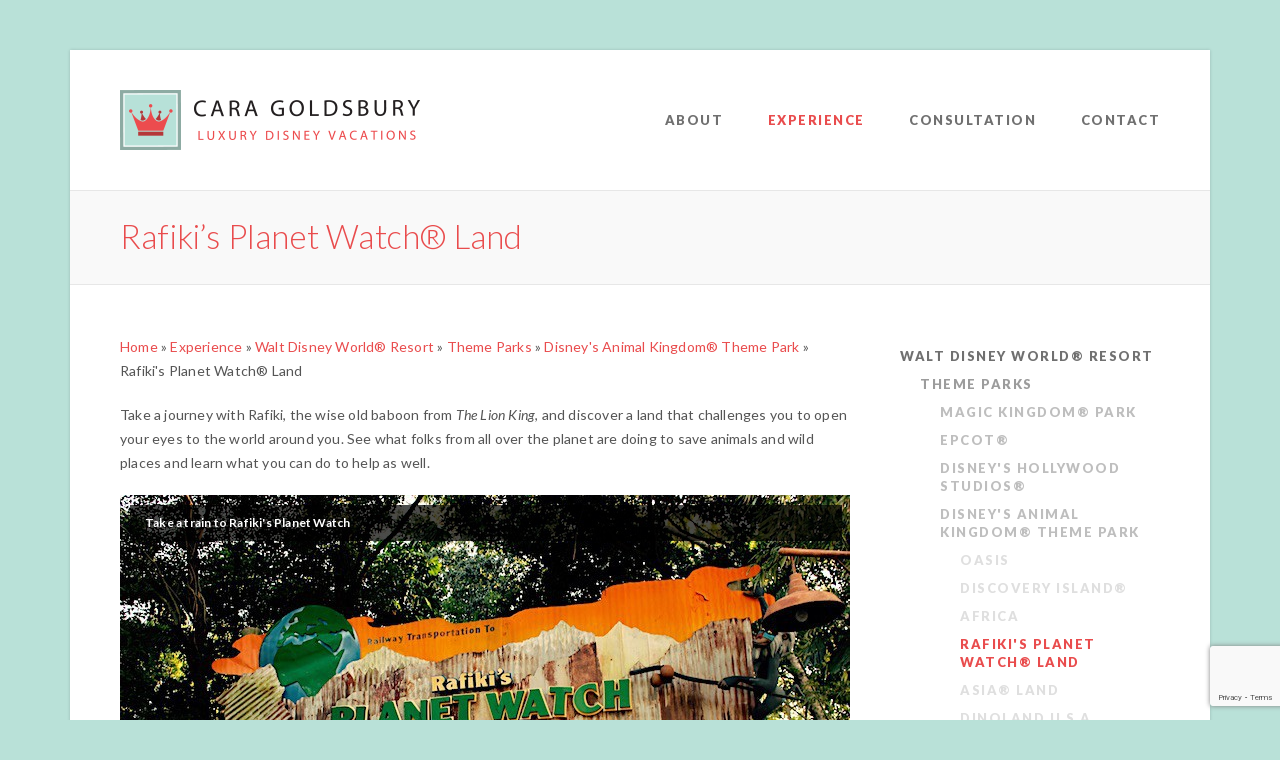

--- FILE ---
content_type: text/html; charset=UTF-8
request_url: https://www.wdwluxuryguide.com/experience/walt-disney-world-resort/theme-parks/disneys-animal-kingdom-theme-park/rafikis-planet-watch
body_size: 6273
content:
<!DOCTYPE HTML>
<html lang="en-US">
	<head><!-- Google tag (gtag.js) -->
<script async src="https://www.googletagmanager.com/gtag/js?id=G-8Y15TX71QS"></script>
<script>
  window.dataLayer = window.dataLayer || [];
  function gtag(){dataLayer.push(arguments);}
  gtag('js', new Date());

  gtag('config', 'G-8Y15TX71QS');
</script>
		<meta charset="UTF-8">
		<meta name="viewport" content="width=device-width, initial-scale=1.0, maximum-scale=1.0, user-scalable=no" />

		<title>Rafiki's Planet Watch Disney's Animal Kingdom | Disneyworld Travel Planner | Cara Goldsbury | Luxury Disney Vacations</title>
		<meta name="description" content="Attractions at Rafiki's Planet Watch at Disney's Animal Kingdom">
		<meta name="keywords" content="raffia's planet watch, petting zoo disney's animal kingdom, affection section disneyworld">
		<meta name="robots" content="index,follow,archive" />

		<meta property="og:title" content="Cara Goldsbury | Luxury Disney Vacations" />
		<meta property="og:type" content="website" />
		<meta property="og:description" content="Expert luxury Disney vacation planning advice from the author of the The Luxury Guide to Disney Vacations." />
		<meta property="og:image" content="https://www.wdwluxuryguide.com/style/images/caragoldsbury-200x200.png"/>

		<link rel="shortcut icon" type="image/x-icon" href="/style/images/favicon.ico" />
		<link rel="image_src" href="/style/images/image_src.png" />
		<link rel="apple-touch-icon" href="/style/images/apple-touch-icon.png" />
		<link rel="stylesheet" type="text/css" href="/style/css/style.css" media="all" />
		<link rel="stylesheet" type="text/css" href="/style/css/light.css" media="all" />
		<link rel="stylesheet" type="text/css" href="/style/css/media-queries.css" media="all" />
		<link href='//fonts.googleapis.com/css?family=Lato:100,300,400,700,900,100italic,300italic,400italic,700italic,900italic' rel='stylesheet' type='text/css'>
		<link rel="stylesheet" href="/style/type/fontello.css">
		<!--[if IE 8]>
		<link rel="stylesheet" type="text/css" href="/style/css/ie8.css" media="all" />
		<![endif]-->
		<!--[if IE 9]>
		<link rel="stylesheet" type="text/css" href="/style/css/ie9.css" media="all" />
		<![endif]-->
		<script type="text/javascript" src="/style/js/jquery.min.js"></script>
		<script type="text/javascript" src="/style/js/ddsmoothmenu.js"></script>
		<script type="text/javascript" src="/style/js/jquery.isotope.min.js"></script>
		<script type="text/javascript" src="/style/js/jquery.hoverdir.min.js"></script>
		<script type="text/javascript" src="/style/js/selectnav.js"></script>
		
		<script type="text/javascript" src="/style/js/jquery.themepunch.plugins.min.js"></script>
		<script type="text/javascript" src="/style/js/jquery.themepunch.revolution.min.js"></script>
		<script type="text/javascript" src="/style/js/jquery.easytabs.min.js"></script>
		<script type="text/javascript" src="/style/js/jquery.fitvids.js"></script>
		<script type="text/javascript" src="/style/js/jquery.jribbble-0.11.0.ugly.js"></script>
		<script type="text/javascript" src="/style/js/jquery.validate.min.js"></script>
		<script type="text/javascript" src="/style/js/jquery.placeholder.js"></script>
		<script>
  			(function(i,s,o,g,r,a,m){i['GoogleAnalyticsObject']=r;i[r]=i[r]||function(){(i[r].q=i[r].q||[]).push(arguments)},i[r].l=1*new Date();a=s.createElement(o),
  			m=s.getElementsByTagName(o)[0];a.async=1;a.src=g;m.parentNode.insertBefore(a,m)
  			})(window,document,'script','//www.google-analytics.com/analytics.js','ga');

  			ga('create', 'UA-19539592-2', 'wdwluxuryguide.com');
  			ga('send', 'pageview');
		</script>
	</head>
	
	<body class="box-layout">
	
		<!-- Begin Body Wrapper -->
		<div class="body-wrapper">
		
			<!-- Begin Header Wrapper -->
			<div class="header-wrapper"> 
				<!-- Begin Inner -->
				<div class="inner">
					<div class="logo">
						<a href="https://www.wdwluxuryguide.com/"><img src="/style/images/logo.png" alt="Logo" /></a>
					</div>
					<!-- Begin Menu -->
					<div id="menu" class="menu clearfix">
						<ul id="tiny">
<li class="first"><a href="/about">About</a></li>
<li class="parent-active"><a href="/experience">Experience</a>
<ul>
<li class="parent-active first"><a href="/experience/walt-disney-world-resort">Walt Disney World® Resort</a>
<ul>
<li class="parent-active first"><a href="/experience/walt-disney-world-resort/theme-parks">Theme Parks</a>
<ul>
<li class="first"><a href="/experience/walt-disney-world-resort/theme-parks/magic-kingdom-park">Magic Kingdom® Park</a>
<ul>
<li class="first"><a href="/experience/walt-disney-world-resort/theme-parks/magic-kingdom-park/main-street-u.s.a-area">Main Street, U.S.A.®</a></li>
<li><a href="/experience/walt-disney-world-resort/theme-parks/magic-kingdom-park/tomorrowland-area">Tomorrowland® Area</a></li>
<li><a href="/experience/walt-disney-world-resort/theme-parks/magic-kingdom-park/fantasyland-area">Fantasyland® Area</a></li>
<li><a href="/experience/walt-disney-world-resort/theme-parks/magic-kingdom-park/liberty-square">Liberty Square Area</a></li>
<li><a href="/experience/walt-disney-world-resort/theme-parks/magic-kingdom-park/frontierland-area">Frontierland® Area</a></li>
<li class="last"><a href="/experience/walt-disney-world-resort/theme-parks/magic-kingdom-park/adventureland-area">Adventureland® Area</a></li>
</ul>
</li>
<li><a href="/experience/walt-disney-world-resort/theme-parks/epcot">Epcot®</a>
<ul>
<li class="first"><a href="/experience/walt-disney-world-resort/theme-parks/epcot/world-discovery">World Discovery</a></li>
<li><a href="/experience/walt-disney-world-resort/theme-parks/epcot/world-celebration">World Celebration</a></li>
<li><a href="/experience/walt-disney-world-resort/theme-parks/epcot/world-nature">World Nature</a></li>
<li class="last"><a href="/experience/walt-disney-world-resort/theme-parks/epcot/world-showcase">World Showcase</a></li>
</ul>
</li>
<li><a href="/experience/walt-disney-world-resort/theme-parks/disneys-hollywood-studios">Disney&#039;s Hollywood Studios®</a>
<ul>
<li class="first"><a href="/experience/walt-disney-world-resort/theme-parks/disneys-hollywood-studios/hollywood-boulevard">Hollywood Boulevard</a></li>
<li><a href="/experience/walt-disney-world-resort/theme-parks/disneys-hollywood-studios/sunset-boulevard">Sunset Boulevard</a></li>
<li><a href="/experience/walt-disney-world-resort/theme-parks/disneys-hollywood-studios/echo-lake">Echo Lake</a></li>
<li><a href="/experience/walt-disney-world-resort/theme-parks/disneys-hollywood-studios/animation-courtyard">Animation Courtyard</a></li>
<li><a href="/experience/walt-disney-world-resort/theme-parks/disneys-hollywood-studios/pixar-place">Toy Story Land</a></li>
<li class="last"><a href="/experience/walt-disney-world-resort/theme-parks/disneys-hollywood-studios/star-wars-galaxys-edge">Star Wars: Galaxy&#039;s Edge</a></li>
</ul>
</li>
<li class="parent-active last"><a href="/experience/walt-disney-world-resort/theme-parks/disneys-animal-kingdom-theme-park">Disney&#039;s Animal Kingdom® Theme Park</a>
<ul>
<li class="first"><a href="/experience/walt-disney-world-resort/theme-parks/disneys-animal-kingdom-theme-park/oasis">Oasis</a></li>
<li><a href="/experience/walt-disney-world-resort/theme-parks/disneys-animal-kingdom-theme-park/discovery-island">Discovery Island®</a></li>
<li><a href="/experience/walt-disney-world-resort/theme-parks/disneys-animal-kingdom-theme-park/africa">Africa</a></li>
<li class="active"><a href="/experience/walt-disney-world-resort/theme-parks/disneys-animal-kingdom-theme-park/rafikis-planet-watch">Rafiki&#039;s Planet Watch® Land</a></li>
<li><a href="/experience/walt-disney-world-resort/theme-parks/disneys-animal-kingdom-theme-park/asia">Asia® Land</a></li>
<li><a href="/experience/walt-disney-world-resort/theme-parks/disneys-animal-kingdom-theme-park/dinoland-u.s.a-area">DinoLand U.S.A.</a></li>
<li class="last"><a href="/experience/walt-disney-world-resort/theme-parks/disneys-animal-kingdom-theme-park/pandora-the-world-of-avatar">Pandora - The World of AVATAR</a></li>
</ul>
</li>
</ul>
</li>
<li><a href="/experience/walt-disney-world-resort/accommodations">Accommodations</a>
<ul>
<li class="first"><a href="/experience/walt-disney-world-resort/accommodations/magic-kingdom-resort-area">Magic Kingdom Resort Area</a>
<ul>
<li class="first"><a href="/experience/walt-disney-world-resort/accommodations/magic-kingdom-resort-area/bay-lake-tower-at-disneys-contemporary-resort">Bay Lake Tower at Disney&#039;s Contemporary Resort</a></li>
<li><a href="/experience/walt-disney-world-resort/accommodations/magic-kingdom-resort-area/disneys-contemporary-resort">Disney&#039;s Contemporary Resort</a></li>
<li><a href="/experience/walt-disney-world-resort/accommodations/magic-kingdom-resort-area/disneys-grand-floridian-resort-spa">Disney&#039;s Grand Floridian Resort &amp; Spa</a></li>
<li><a href="/experience/walt-disney-world-resort/accommodations/magic-kingdom-resort-area/the-villas-at-disneys-grand-floridian-resort-spa">The Villas at Disney’s Grand Floridian Resort &amp; Spa</a></li>
<li><a href="/experience/walt-disney-world-resort/accommodations/magic-kingdom-resort-area/disneys-polynesian-resort">Disney&#039;s Polynesian Village Resort</a></li>
<li><a href="/experience/walt-disney-world-resort/accommodations/magic-kingdom-resort-area/disneys-polynesian-village-and-bungalows">Disney&#039;s Polynesian Villas &amp; Bungalows</a></li>
<li><a href="/experience/walt-disney-world-resort/accommodations/magic-kingdom-resort-area/disneys-wilderness-lodge">Disney&#039;s Wilderness Lodge</a></li>
<li class="last"><a href="/experience/walt-disney-world-resort/accommodations/magic-kingdom-resort-area/copper-creek-villas-cabins-at-disneys-wilderness-lodge">Copper Creek Villas &amp; Cabins at Disney&#039;s Wilderness Lodge</a></li>
</ul>
</li>
<li><a href="/experience/walt-disney-world-resort/accommodations/epcot-resort-area">Epcot Resort Area</a>
<ul>
<li class="first"><a href="/experience/walt-disney-world-resort/accommodations/epcot-resort-area/disneys-beach-club-resort">Disney&#039;s Beach Club Resort</a></li>
<li><a href="/experience/walt-disney-world-resort/accommodations/epcot-resort-area/disneys-boardwalk-inn">Disney&#039;s Boardwalk Inn</a></li>
<li><a href="/experience/walt-disney-world-resort/accommodations/epcot-resort-area/disneys-yacht-club-resort">Disney&#039;s Yacht Club Resort</a></li>
<li class="last"><a href="/experience/walt-disney-world-resort/accommodations/epcot-resort-area/disneys-riviera-resort">Disney&#039;s Riviera Resort</a></li>
</ul>
</li>
<li><a href="/experience/walt-disney-world-resort/accommodations/animal-kingdom-resort-area">Animal Kingdom Resort Area</a>
<ul>
<li class="first"><a href="/experience/walt-disney-world-resort/accommodations/animal-kingdom-resort-area/disneys-animal-kingdom-lodge">Disney&#039;s Animal Kingdom Lodge</a></li>
<li class="last"><a href="/experience/walt-disney-world-resort/accommodations/animal-kingdom-resort-area/disneys-animal-kingdom-villas-kidani-village">Disney&#039;s Animal Kingdom Villas - Kidani Village</a></li>
</ul>
</li>
<li><a href="/experience/walt-disney-world-resort/accommodations/waldorf">Waldorf Astoria Orlando</a></li>
<li class="last"><a href="/experience/walt-disney-world-resort/accommodations/four-seasons-orlando-at-walt-disney-world-resort">Four Seasons Resort Orlando at Walt Disney World® Resort</a></li>
</ul>
</li>
<li class="last"><a href="/experience/walt-disney-world-resort/dining">Dining</a>
<ul>
<li class="first"><a href="/experience/walt-disney-world-resort/dining/magic-kingdom-park-dining">Magic Kingdom® Park Dining</a></li>
<li><a href="/experience/walt-disney-world-resort/dining/epcot-dining">Epcot® Dining</a></li>
<li><a href="/experience/walt-disney-world-resort/dining/disneys-hollywood-studios-dining">Disney&#039;s Hollywood Studios® Dining</a></li>
<li><a href="/experience/walt-disney-world-resort/dining/disneys-animal-kingdom-theme-park-dining">Disney&#039;s Animal Kingdom® Theme Park Dining</a></li>
<li><a href="/experience/walt-disney-world-resort/dining/walt-disney-world-resort-dining">Walt Disney World Resort Hotel Dining</a></li>
<li><a href="/experience/walt-disney-world-resort/dining/downtown-disney-area-dining">Disney Springs™ Dining</a></li>
<li class="last"><a href="/experience/walt-disney-world-resort/dining/disney-resorts-lounge-dining">Lounge Dining and Libations</a></li>
</ul>
</li>
</ul>
</li>
<li><a href="/experience/disney-cruise-line">Disney Cruise Line</a>
<ul>
<li class="first"><a href="/experience/disney-cruise-line/disney-dream">Disney Dream and Disney Fantasy</a>
<ul>
<li class="first"><a href="/experience/disney-cruise-line/disney-dream/staterooms">Staterooms and Suites</a></li>
<li><a href="/experience/disney-cruise-line/disney-dream/disney-cruise-line-dining">Dining</a></li>
<li class="last"><a href="/experience/disney-cruise-line/disney-dream/nightclubs-and-lounges">Adult-Exclusive Fun</a></li>
</ul>
</li>
<li><a href="/experience/disney-cruise-line/disney-wish">Disney Wish</a>
<ul>
<li class="first"><a href="/experience/disney-cruise-line/disney-wish/disney-wish-concierge-staterooms-and-suites">Disney Wish Staterooms</a></li>
<li><a href="/experience/disney-cruise-line/disney-wish/disney-wish-staterooms-and-suites">Disney Wish Concierge Staterooms and Suites</a></li>
<li><a href="/experience/disney-cruise-line/disney-wish/disney-wish-dining">Disney Wish Dining</a></li>
<li><a href="/experience/disney-cruise-line/disney-wish/disney-wish-adult-exclusive">Disney Wish Adult Exclusive</a></li>
<li class="last"><a href="/experience/disney-cruise-line/disney-wish/disney-wish-kids-clubs">Disney Wish Youth Clubs</a></li>
</ul>
</li>
<li class="last"><a href="/experience/disney-cruise-line/disney-treasure">Disney Treasure</a>
<ul>
<li class="first"><a href="/experience/disney-cruise-line/disney-treasure/disney-treasure-staterooms">Disney Treasure Staterooms</a></li>
<li><a href="/experience/disney-cruise-line/disney-treasure/disney-treasure-concierge-staterooms-suites">Disney Treasure Concierge Staterooms &amp; Suites</a></li>
<li><a href="/experience/disney-cruise-line/disney-treasure/disney-treasure-dining">Disney Treasure Dining</a></li>
<li><a href="/experience/disney-cruise-line/disney-treasure/disney-treasure-adult-exclusive">Disney Treasure Adult Exclusive</a></li>
<li class="last"><a href="/experience/disney-cruise-line/disney-treasure/disney-treasure-youth-clubs">Disney Treasure Youth Clubs</a></li>
</ul>
</li>
</ul>
</li>
<li><a href="/experience/disneyland-resort">Disneyland® Resort</a>
<ul>
<li class="first"><a href="/experience/disneyland-resort/disneyland-resort-theme-parks">Theme Parks</a>
<ul>
<li class="first"><a href="/experience/disneyland-resort/disneyland-resort-theme-parks/disneyland-park">Disneyland® Park</a>
<ul>
<li class="first"><a href="/experience/disneyland-resort/disneyland-resort-theme-parks/disneyland-park/main-street">Main Street, U.S.A.</a></li>
<li><a href="/experience/disneyland-resort/disneyland-resort-theme-parks/disneyland-park/tomorrowland">Tomorrowland</a></li>
<li><a href="/experience/disneyland-resort/disneyland-resort-theme-parks/disneyland-park/fantasyland">Fantasyland</a></li>
<li><a href="/experience/disneyland-resort/disneyland-resort-theme-parks/disneyland-park/toontown">Mickey&#039;s Toontown</a></li>
<li><a href="/experience/disneyland-resort/disneyland-resort-theme-parks/disneyland-park/frontierland">Frontierland</a></li>
<li><a href="/experience/disneyland-resort/disneyland-resort-theme-parks/disneyland-park/new-orleans">New Orleans Square</a></li>
<li><a href="/experience/disneyland-resort/disneyland-resort-theme-parks/disneyland-park/adventureland">Adventureland</a></li>
<li><a href="/experience/disneyland-resort/disneyland-resort-theme-parks/disneyland-park/critter-country">Bayou Country</a></li>
<li class="last"><a href="/experience/disneyland-resort/disneyland-resort-theme-parks/disneyland-park/star-wars-galaxys-edge">Star Wars: Galaxy&#039;s Edge</a></li>
</ul>
</li>
<li class="last"><a href="/experience/disneyland-resort/disneyland-resort-theme-parks/california-adventure">Disney California Adventure Park</a>
<ul>
<li class="first"><a href="/experience/disneyland-resort/disneyland-resort-theme-parks/california-adventure/avengers-campus">Avengers Campus</a></li>
<li><a href="/experience/disneyland-resort/disneyland-resort-theme-parks/california-adventure/buena-vista">Buena Vista Street</a></li>
<li><a href="/experience/disneyland-resort/disneyland-resort-theme-parks/california-adventure/cars-land">Cars Land</a></li>
<li><a href="/experience/disneyland-resort/disneyland-resort-theme-parks/california-adventure/grizzly">Grizzly Peak</a></li>
<li><a href="/experience/disneyland-resort/disneyland-resort-theme-parks/california-adventure/hollywood">Hollywood Land</a></li>
<li><a href="/experience/disneyland-resort/disneyland-resort-theme-parks/california-adventure/paradise-gardens-park">Paradise Gardens Park</a></li>
<li><a href="/experience/disneyland-resort/disneyland-resort-theme-parks/california-adventure/paradise">Pixar Pier</a></li>
<li class="last"><a href="/experience/disneyland-resort/disneyland-resort-theme-parks/california-adventure/pacific-wharf">San Fransokyo Square</a></li>
</ul>
</li>
</ul>
</li>
<li><a href="/experience/disneyland-resort/accommodations">Accommodations</a>
<ul>
<li class="first"><a href="/experience/disneyland-resort/accommodations/disneyland-hotel">Disneyland® Hotel</a></li>
<li><a href="/experience/disneyland-resort/accommodations/disneys-grand-californian-hotel-spa">Disney’s Grand Californian Hotel® &amp; Spa</a></li>
<li class="last"><a href="/experience/disneyland-resort/accommodations/the-villas-at-disneyland-hotel">The Villas at Disneyland® Hotel</a></li>
</ul>
</li>
<li class="last"><a href="/experience/disneyland-resort/dining">Dining</a>
<ul>
<li class="first"><a href="/experience/disneyland-resort/dining/disneyland-park">Disneyland® Park Dining</a></li>
<li><a href="/experience/disneyland-resort/dining/california-adventure">Disney California Adventure® Park Dining</a></li>
<li><a href="/experience/disneyland-resort/dining/hotels">Disneyland Resort® Hotel Dining</a></li>
<li class="last"><a href="/experience/disneyland-resort/dining/downtown-disney">Downtown Disney® District Dining</a></li>
</ul>
</li>
</ul>
</li>
<li><a href="/experience/adventures-by-disney">Adventures By Disney®</a>
<ul>
<li class="first"><a href="/experience/adventures-by-disney/european-adventures-by-disney-vacations">European Guided Vacations</a></li>
<li><a href="/experience/adventures-by-disney/north-america-guided-vacation">North America Guided Vacations</a></li>
<li><a href="/experience/adventures-by-disney/central-and-south-america">Central and South America</a></li>
<li class="last"><a href="/experience/adventures-by-disney/the-rest-of-the-world">Asia, Africa, and Australia</a></li>
</ul>
</li>
<li><a href="/experience/aulani">Aulani</a>
<ul>
<li class="first"><a href="/experience/aulani/accommodations">Accommodations</a></li>
<li class="last"><a href="/experience/aulani/dining">Dining</a></li>
</ul>
</li>
<li class="last"><a href="/experience/disneyland-paris">Disneyland® Paris</a>
<ul>
<li class="first last"><a href="/experience/disneyland-paris/accommodations">Accommodations</a></li>
</ul>
</li>
</ul>
</li>
<li><a href="/consultation">Consultation</a></li>
<li class="last"><a href="/contact">Contact</a></li>
</ul>
					</div>
					<!-- End Menu -->
					<div class="clear"></div>
				</div>
				<!-- End Inner --> 
			</div>
			<!-- End Header Wrapper -->
		
			
    
	<!-- Begin Gray Wrapper -->
	<div class="dark-wrapper page-title"> 
		<!-- Begin Inner -->
		<div class="inner">
			
			
			
			
			
			<h1 class="title">Rafiki&#8217;s Planet Watch® Land</h1>
			
		</div>
		<!-- End Inner --> 
	</div>
	<!-- End Gray Wrapper -->
    
    <!-- Begin White Wrapper -->
    <div class="light-wrapper"> 
        <!-- Begin Inner -->
        <div class="inner">
	
			<div class="content full">
				<p class="breadcrumbs"><a href="https://www.wdwluxuryguide.com">Home</a> &raquo; <a href="https://www.wdwluxuryguide.com/experience">Experience</a> &raquo; <a href="https://www.wdwluxuryguide.com/experience/walt-disney-world-resort">Walt Disney World® Resort</a> &raquo; <a href="https://www.wdwluxuryguide.com/experience/walt-disney-world-resort/theme-parks">Theme Parks</a> &raquo; <a href="https://www.wdwluxuryguide.com/experience/walt-disney-world-resort/theme-parks/disneys-animal-kingdom-theme-park">Disney's Animal Kingdom® Theme Park</a> &raquo; <span class="last">Rafiki&#039;s Planet Watch® Land</span></p>
				
				
				
				
				<p>Take a journey with Rafiki, the wise old baboon from <i>The Lion King</i>, and discover a land that challenges you to open your eyes to the world around you. See what folks from all over the planet are doing to save animals and wild places and learn what you can do to help as well.</p>
				
				
				<!-- Begin Revolution Slider -->
				<div class="slider-wrapper">
					<div class="small-bannercontainer">
						<div class="small-banner">
							<ul>
								
								<li data-transition="random">
									<img src="https://www.wdwluxuryguide.com/images/slideshows/_resized/AK_Rafiki_Dennis.jpg" alt="Take a train to Rafiki's Planet Watch" class="image" />
									<div class="caption lft" data-x="10" data-y="10" data-speed="300" data-start="900" data-easing="easeOutExpo" style="width:97.5%;">
										<p>
											<strong>Take a train to Rafiki's Planet Watch</strong><br />
										</p>
									</div>
								</li>
								
								<li data-transition="random">
									<img src="https://www.wdwluxuryguide.com/images/slideshows/_resized/AK_affection_section.jpg" alt="Affection Section" class="image" />
									<div class="caption lft" data-x="10" data-y="10" data-speed="300" data-start="900" data-easing="easeOutExpo" style="width:97.5%;">
										<p>
											<strong>Affection Section</strong><br />Kids adore this petting zoo at Rafiki's Planet Watch® Land
										</p>
									</div>
								</li>
								
							</ul>
							<div class="tp-bannertimer tp-bottom"></div>
						</div>
					</div>
				</div>
				<!-- End Revolution Slider -->
				
				
				
				
				
				<hr />
				<p>
					<img src="/style/images/favorite.png" style="float:left; margin-right:5px;" /><strong>= Cara's Favorite</strong>
				</p>
				
				
				
				<h4 style="padding: 10px 15px;font-size: 12px;color: #555555;">Wildlife Express Train</h4>
				
				
				
				<h4 style="padding: 10px 15px;font-size: 12px;color: #555555;">Conservation Station® Attraction</h4>
				
				
				
				<h4 style="padding: 10px 15px;font-size: 12px;color: #555555;">Affection Section</h4>
				
				

				
			</div>
	
			<!-- Begin Sidebar -->
			<div class="sidebar">
				<div class="sidebox">
	<ul id="nav-sub" class="sub-menu">
<li class="parent-active first"><a href="/experience/walt-disney-world-resort">Walt Disney World® Resort</a>
<ul>
<li class="parent-active first"><a href="/experience/walt-disney-world-resort/theme-parks">Theme Parks</a>
<ul>
<li class="first"><a href="/experience/walt-disney-world-resort/theme-parks/magic-kingdom-park">Magic Kingdom® Park</a></li>
<li><a href="/experience/walt-disney-world-resort/theme-parks/epcot">Epcot®</a></li>
<li><a href="/experience/walt-disney-world-resort/theme-parks/disneys-hollywood-studios">Disney&#039;s Hollywood Studios®</a></li>
<li class="parent-active last"><a href="/experience/walt-disney-world-resort/theme-parks/disneys-animal-kingdom-theme-park">Disney&#039;s Animal Kingdom® Theme Park</a>
<ul>
<li class="first"><a href="/experience/walt-disney-world-resort/theme-parks/disneys-animal-kingdom-theme-park/oasis">Oasis</a></li>
<li><a href="/experience/walt-disney-world-resort/theme-parks/disneys-animal-kingdom-theme-park/discovery-island">Discovery Island®</a></li>
<li><a href="/experience/walt-disney-world-resort/theme-parks/disneys-animal-kingdom-theme-park/africa">Africa</a></li>
<li class="active"><a href="/experience/walt-disney-world-resort/theme-parks/disneys-animal-kingdom-theme-park/rafikis-planet-watch">Rafiki&#039;s Planet Watch® Land</a></li>
<li><a href="/experience/walt-disney-world-resort/theme-parks/disneys-animal-kingdom-theme-park/asia">Asia® Land</a></li>
<li><a href="/experience/walt-disney-world-resort/theme-parks/disneys-animal-kingdom-theme-park/dinoland-u.s.a-area">DinoLand U.S.A.</a></li>
<li class="last"><a href="/experience/walt-disney-world-resort/theme-parks/disneys-animal-kingdom-theme-park/pandora-the-world-of-avatar">Pandora - The World of AVATAR</a></li>
</ul>
</li>
</ul>
</li>
<li><a href="/experience/walt-disney-world-resort/accommodations">Accommodations</a></li>
<li class="last"><a href="/experience/walt-disney-world-resort/dining">Dining</a></li>
</ul>
</li>
<li><a href="/experience/disney-cruise-line">Disney Cruise Line</a></li>
<li><a href="/experience/disneyland-resort">Disneyland® Resort</a></li>
<li><a href="/experience/adventures-by-disney">Adventures By Disney®</a></li>
<li><a href="/experience/aulani">Aulani</a></li>
<li class="last"><a href="/experience/disneyland-paris">Disneyland® Paris</a></li>
</ul>
</div>

				<div class="sidebox">
	<h3>Request a Consultation</h3>
    <p>Let Cara Goldsbury's personally trained Luxury Travel Advisors design your Disney Vacation Experience.</p>
    <a href="/resources/consultation" class="button">Get Started</a>
</div>
				<div class="sidebox">
	<a href="https://www.glassslipperconcierge.com" target="_blank"><img src="/images/245x500-DCL.jpg" alt="Glass Slipper Concierge" class="contain" /></a>
</div>
				
			</div>
			<!-- End Sidebar -->

			<div class="clear"></div>

		</div>
		<!-- End Inner --> 
	</div>
	<!-- End White Wrapper --> 
		
			<!-- Begin Footer Wrapper -->
			<div class="footer-wrapper"> 
				<!-- Begin Inner -->
				<div class="inner">
					
					<div class="one-third widget">
						<h3 class="widget-title">Free Newsletter</h3>
						<p>Subscribe to the FREE newsletter and you'll receive a wealth of useful Disney information!</p>
						<form  id="newsletter_form" method="POST">
<input type="hidden" name="csrf_token" value="274c0758f79565233e670e7d4edc0cd4b673aac6" /><input type="hidden" name="formHash" value="NLOZrP0nX_0dc8_c04c57a0a7f231d12792a20937dff4932226903e697a45eeb365e" /><a id="fa0ef5-form-NLOZrP0nX_0dc8_c04c57a0a7f231d12792a20937dff4932226903e697a45eeb365e"></a><textarea data-recaptcha="" id="g-recaptcha-response" name="g-recaptcha-response" style="visibility: hidden; position: absolute; top: -9999px; left: -9999px; width: 1px; height: 1px; overflow: hidden; border: none;"></textarea>
						<fieldset>
							<div class="form-row">
								<input type="text" name="email" placeholder="Email (Required)" data-rule-email="true" data-msg-required="Please enter your email address." data-msg-email="Please enter a valid email address." required>
							</div>
							<div class="alert"></div>
							<div class="button-row">
								<button type="submit" name="submit" class="btn-submit">Submit</button>
							</div>
						</fieldset>
						<script>document.addEventListener("DOMContentLoaded",()=>{const existingRecaptchaV3Scripts=document.querySelectorAll("#recaptcha-v3-loaded");if(existingRecaptchaV3Scripts.length===0){const recaptchaV3Script=document.createElement("script");recaptchaV3Script.id="recaptcha-v3-loaded";recaptchaV3Script.src="https://www.google.com/recaptcha/api.js?render=6LfEZL4rAAAAACaxlc-PjxDRdnShgV60kulmHtwk";document.head.appendChild(recaptchaV3Script);}const formnewsletter_formAnchor=document.getElementById("fa0ef5-form-NLOZrP0nX_0dc8_c04c57a0a7f231d12792a20937dff4932226903e697a45eeb365e");if(formnewsletter_formAnchor){const formnewsletter_form=formnewsletter_formAnchor.parentElement;formnewsletter_form.addEventListener("submit",event=>{event.preventDefault();grecaptcha.ready(()=>{grecaptcha.execute("6LfEZL4rAAAAACaxlc-PjxDRdnShgV60kulmHtwk",{action:"submit"}).then(token=>{const gRecaptchaResponse=formnewsletter_form.querySelector("#g-recaptcha-response");if(gRecaptchaResponse){gRecaptchaResponse.value=token;formnewsletter_form.submit();}});});});}});</script></form>
						<script>
						$().ready(function() {
							$("#newsletter_form").validate({
								errorLabelContainer: $("#newsletter_form div.alert")
							});
						});
						</script>
					</div>
					<div class="two-third last widget">
						<h3 class="widget-title">Cara Goldsbury’s Luxury Travel & Life Blog</h3>
						<p>Meet world traveler, Cara Goldsbury, a luxury travel and lifestyle blogger on a relentless quest to see the world in style. She has over 40 years of experience in the travel industry, and, in the course of her many travels within over 60 countries around the world, she has stayed at the most luxurious resorts, dined at the finest restaurants, and has been lavishly entertained. Luxury has been her brand for many years and her honest reviews and desire to share her experiences is what keeps readers returning to her writings over and over again for help in planning their next vacation.</p>
						<a href="https://www.caragoldsbury.com" target="_blank">Visit the Blog →</a>
						
					</div>
					<div class="clear"></div>
				</div>
				<!-- Begin Inner --> 
			</div>
			<!-- End Footer Wrapper -->
			
			<!-- Begin Sub Footer Wrapper -->
			<div class="subfooter-wrapper"> 
    			<!-- Begin Inner -->
    			<div class="inner">
        			<p>© 2026 Cara Goldsbury. All rights reserved. <a href="https://www.wdwluxuryguide.com/privacy-policy">Privacy Policy</a> <a href="http://www.thedesigncore.com" target="_blank" title="The Design Core"><span class="design-core-logo">The Design Core</span></a></p>
        			<ul class="social">
            			<li><a href="https://www.wdwluxuryguide.com/rss/blog" target="_blank"><i class="icon-s-rss"></i></a></li>
						<li><a href="https://www.instagram.com/caragoldsbury/" target="_blank"><i class="icon-s-instagram"></i></a></li>
            			<li><a href="https://twitter.com/CaraGoldsbury" target="_blank"><i class="icon-s-twitter"></i></a></li>
            			<li><a href="https://www.facebook.com/CaraGoldsburyLuxuryTravel" target="_blank"><i class="icon-s-facebook"></i></a></li>
            			<li><a href="https://www.linkedin.com/in/caragoldsbury" target="_blank"><i class="icon-s-linkedin"></i></a></li>
						<li><a href="https://pinterest.com/CaraGoldsbury/" target="_blank"><i class="icon-s-pinterest"></i></a></li>
        			</ul>
        			<div class="clear"></div>
    			</div>
    			<!-- Begin Inner --> 
			</div>
			<!-- End Sub Footer Wrapper -->
			
		</div>
		<!-- End Body Wrapper --> 
		
	<script type="text/javascript" src="/style/js/scripts.js"></script>
	<script defer src="https://static.cloudflareinsights.com/beacon.min.js/vcd15cbe7772f49c399c6a5babf22c1241717689176015" integrity="sha512-ZpsOmlRQV6y907TI0dKBHq9Md29nnaEIPlkf84rnaERnq6zvWvPUqr2ft8M1aS28oN72PdrCzSjY4U6VaAw1EQ==" data-cf-beacon='{"version":"2024.11.0","token":"d2ce655e6e0042e6950507bb3179637b","r":1,"server_timing":{"name":{"cfCacheStatus":true,"cfEdge":true,"cfExtPri":true,"cfL4":true,"cfOrigin":true,"cfSpeedBrain":true},"location_startswith":null}}' crossorigin="anonymous"></script>
</body>
</html>

--- FILE ---
content_type: text/html; charset=utf-8
request_url: https://www.google.com/recaptcha/api2/anchor?ar=1&k=6LfEZL4rAAAAACaxlc-PjxDRdnShgV60kulmHtwk&co=aHR0cHM6Ly93d3cud2R3bHV4dXJ5Z3VpZGUuY29tOjQ0Mw..&hl=en&v=N67nZn4AqZkNcbeMu4prBgzg&size=invisible&anchor-ms=20000&execute-ms=30000&cb=b5rp9ccc6gbe
body_size: 48583
content:
<!DOCTYPE HTML><html dir="ltr" lang="en"><head><meta http-equiv="Content-Type" content="text/html; charset=UTF-8">
<meta http-equiv="X-UA-Compatible" content="IE=edge">
<title>reCAPTCHA</title>
<style type="text/css">
/* cyrillic-ext */
@font-face {
  font-family: 'Roboto';
  font-style: normal;
  font-weight: 400;
  font-stretch: 100%;
  src: url(//fonts.gstatic.com/s/roboto/v48/KFO7CnqEu92Fr1ME7kSn66aGLdTylUAMa3GUBHMdazTgWw.woff2) format('woff2');
  unicode-range: U+0460-052F, U+1C80-1C8A, U+20B4, U+2DE0-2DFF, U+A640-A69F, U+FE2E-FE2F;
}
/* cyrillic */
@font-face {
  font-family: 'Roboto';
  font-style: normal;
  font-weight: 400;
  font-stretch: 100%;
  src: url(//fonts.gstatic.com/s/roboto/v48/KFO7CnqEu92Fr1ME7kSn66aGLdTylUAMa3iUBHMdazTgWw.woff2) format('woff2');
  unicode-range: U+0301, U+0400-045F, U+0490-0491, U+04B0-04B1, U+2116;
}
/* greek-ext */
@font-face {
  font-family: 'Roboto';
  font-style: normal;
  font-weight: 400;
  font-stretch: 100%;
  src: url(//fonts.gstatic.com/s/roboto/v48/KFO7CnqEu92Fr1ME7kSn66aGLdTylUAMa3CUBHMdazTgWw.woff2) format('woff2');
  unicode-range: U+1F00-1FFF;
}
/* greek */
@font-face {
  font-family: 'Roboto';
  font-style: normal;
  font-weight: 400;
  font-stretch: 100%;
  src: url(//fonts.gstatic.com/s/roboto/v48/KFO7CnqEu92Fr1ME7kSn66aGLdTylUAMa3-UBHMdazTgWw.woff2) format('woff2');
  unicode-range: U+0370-0377, U+037A-037F, U+0384-038A, U+038C, U+038E-03A1, U+03A3-03FF;
}
/* math */
@font-face {
  font-family: 'Roboto';
  font-style: normal;
  font-weight: 400;
  font-stretch: 100%;
  src: url(//fonts.gstatic.com/s/roboto/v48/KFO7CnqEu92Fr1ME7kSn66aGLdTylUAMawCUBHMdazTgWw.woff2) format('woff2');
  unicode-range: U+0302-0303, U+0305, U+0307-0308, U+0310, U+0312, U+0315, U+031A, U+0326-0327, U+032C, U+032F-0330, U+0332-0333, U+0338, U+033A, U+0346, U+034D, U+0391-03A1, U+03A3-03A9, U+03B1-03C9, U+03D1, U+03D5-03D6, U+03F0-03F1, U+03F4-03F5, U+2016-2017, U+2034-2038, U+203C, U+2040, U+2043, U+2047, U+2050, U+2057, U+205F, U+2070-2071, U+2074-208E, U+2090-209C, U+20D0-20DC, U+20E1, U+20E5-20EF, U+2100-2112, U+2114-2115, U+2117-2121, U+2123-214F, U+2190, U+2192, U+2194-21AE, U+21B0-21E5, U+21F1-21F2, U+21F4-2211, U+2213-2214, U+2216-22FF, U+2308-230B, U+2310, U+2319, U+231C-2321, U+2336-237A, U+237C, U+2395, U+239B-23B7, U+23D0, U+23DC-23E1, U+2474-2475, U+25AF, U+25B3, U+25B7, U+25BD, U+25C1, U+25CA, U+25CC, U+25FB, U+266D-266F, U+27C0-27FF, U+2900-2AFF, U+2B0E-2B11, U+2B30-2B4C, U+2BFE, U+3030, U+FF5B, U+FF5D, U+1D400-1D7FF, U+1EE00-1EEFF;
}
/* symbols */
@font-face {
  font-family: 'Roboto';
  font-style: normal;
  font-weight: 400;
  font-stretch: 100%;
  src: url(//fonts.gstatic.com/s/roboto/v48/KFO7CnqEu92Fr1ME7kSn66aGLdTylUAMaxKUBHMdazTgWw.woff2) format('woff2');
  unicode-range: U+0001-000C, U+000E-001F, U+007F-009F, U+20DD-20E0, U+20E2-20E4, U+2150-218F, U+2190, U+2192, U+2194-2199, U+21AF, U+21E6-21F0, U+21F3, U+2218-2219, U+2299, U+22C4-22C6, U+2300-243F, U+2440-244A, U+2460-24FF, U+25A0-27BF, U+2800-28FF, U+2921-2922, U+2981, U+29BF, U+29EB, U+2B00-2BFF, U+4DC0-4DFF, U+FFF9-FFFB, U+10140-1018E, U+10190-1019C, U+101A0, U+101D0-101FD, U+102E0-102FB, U+10E60-10E7E, U+1D2C0-1D2D3, U+1D2E0-1D37F, U+1F000-1F0FF, U+1F100-1F1AD, U+1F1E6-1F1FF, U+1F30D-1F30F, U+1F315, U+1F31C, U+1F31E, U+1F320-1F32C, U+1F336, U+1F378, U+1F37D, U+1F382, U+1F393-1F39F, U+1F3A7-1F3A8, U+1F3AC-1F3AF, U+1F3C2, U+1F3C4-1F3C6, U+1F3CA-1F3CE, U+1F3D4-1F3E0, U+1F3ED, U+1F3F1-1F3F3, U+1F3F5-1F3F7, U+1F408, U+1F415, U+1F41F, U+1F426, U+1F43F, U+1F441-1F442, U+1F444, U+1F446-1F449, U+1F44C-1F44E, U+1F453, U+1F46A, U+1F47D, U+1F4A3, U+1F4B0, U+1F4B3, U+1F4B9, U+1F4BB, U+1F4BF, U+1F4C8-1F4CB, U+1F4D6, U+1F4DA, U+1F4DF, U+1F4E3-1F4E6, U+1F4EA-1F4ED, U+1F4F7, U+1F4F9-1F4FB, U+1F4FD-1F4FE, U+1F503, U+1F507-1F50B, U+1F50D, U+1F512-1F513, U+1F53E-1F54A, U+1F54F-1F5FA, U+1F610, U+1F650-1F67F, U+1F687, U+1F68D, U+1F691, U+1F694, U+1F698, U+1F6AD, U+1F6B2, U+1F6B9-1F6BA, U+1F6BC, U+1F6C6-1F6CF, U+1F6D3-1F6D7, U+1F6E0-1F6EA, U+1F6F0-1F6F3, U+1F6F7-1F6FC, U+1F700-1F7FF, U+1F800-1F80B, U+1F810-1F847, U+1F850-1F859, U+1F860-1F887, U+1F890-1F8AD, U+1F8B0-1F8BB, U+1F8C0-1F8C1, U+1F900-1F90B, U+1F93B, U+1F946, U+1F984, U+1F996, U+1F9E9, U+1FA00-1FA6F, U+1FA70-1FA7C, U+1FA80-1FA89, U+1FA8F-1FAC6, U+1FACE-1FADC, U+1FADF-1FAE9, U+1FAF0-1FAF8, U+1FB00-1FBFF;
}
/* vietnamese */
@font-face {
  font-family: 'Roboto';
  font-style: normal;
  font-weight: 400;
  font-stretch: 100%;
  src: url(//fonts.gstatic.com/s/roboto/v48/KFO7CnqEu92Fr1ME7kSn66aGLdTylUAMa3OUBHMdazTgWw.woff2) format('woff2');
  unicode-range: U+0102-0103, U+0110-0111, U+0128-0129, U+0168-0169, U+01A0-01A1, U+01AF-01B0, U+0300-0301, U+0303-0304, U+0308-0309, U+0323, U+0329, U+1EA0-1EF9, U+20AB;
}
/* latin-ext */
@font-face {
  font-family: 'Roboto';
  font-style: normal;
  font-weight: 400;
  font-stretch: 100%;
  src: url(//fonts.gstatic.com/s/roboto/v48/KFO7CnqEu92Fr1ME7kSn66aGLdTylUAMa3KUBHMdazTgWw.woff2) format('woff2');
  unicode-range: U+0100-02BA, U+02BD-02C5, U+02C7-02CC, U+02CE-02D7, U+02DD-02FF, U+0304, U+0308, U+0329, U+1D00-1DBF, U+1E00-1E9F, U+1EF2-1EFF, U+2020, U+20A0-20AB, U+20AD-20C0, U+2113, U+2C60-2C7F, U+A720-A7FF;
}
/* latin */
@font-face {
  font-family: 'Roboto';
  font-style: normal;
  font-weight: 400;
  font-stretch: 100%;
  src: url(//fonts.gstatic.com/s/roboto/v48/KFO7CnqEu92Fr1ME7kSn66aGLdTylUAMa3yUBHMdazQ.woff2) format('woff2');
  unicode-range: U+0000-00FF, U+0131, U+0152-0153, U+02BB-02BC, U+02C6, U+02DA, U+02DC, U+0304, U+0308, U+0329, U+2000-206F, U+20AC, U+2122, U+2191, U+2193, U+2212, U+2215, U+FEFF, U+FFFD;
}
/* cyrillic-ext */
@font-face {
  font-family: 'Roboto';
  font-style: normal;
  font-weight: 500;
  font-stretch: 100%;
  src: url(//fonts.gstatic.com/s/roboto/v48/KFO7CnqEu92Fr1ME7kSn66aGLdTylUAMa3GUBHMdazTgWw.woff2) format('woff2');
  unicode-range: U+0460-052F, U+1C80-1C8A, U+20B4, U+2DE0-2DFF, U+A640-A69F, U+FE2E-FE2F;
}
/* cyrillic */
@font-face {
  font-family: 'Roboto';
  font-style: normal;
  font-weight: 500;
  font-stretch: 100%;
  src: url(//fonts.gstatic.com/s/roboto/v48/KFO7CnqEu92Fr1ME7kSn66aGLdTylUAMa3iUBHMdazTgWw.woff2) format('woff2');
  unicode-range: U+0301, U+0400-045F, U+0490-0491, U+04B0-04B1, U+2116;
}
/* greek-ext */
@font-face {
  font-family: 'Roboto';
  font-style: normal;
  font-weight: 500;
  font-stretch: 100%;
  src: url(//fonts.gstatic.com/s/roboto/v48/KFO7CnqEu92Fr1ME7kSn66aGLdTylUAMa3CUBHMdazTgWw.woff2) format('woff2');
  unicode-range: U+1F00-1FFF;
}
/* greek */
@font-face {
  font-family: 'Roboto';
  font-style: normal;
  font-weight: 500;
  font-stretch: 100%;
  src: url(//fonts.gstatic.com/s/roboto/v48/KFO7CnqEu92Fr1ME7kSn66aGLdTylUAMa3-UBHMdazTgWw.woff2) format('woff2');
  unicode-range: U+0370-0377, U+037A-037F, U+0384-038A, U+038C, U+038E-03A1, U+03A3-03FF;
}
/* math */
@font-face {
  font-family: 'Roboto';
  font-style: normal;
  font-weight: 500;
  font-stretch: 100%;
  src: url(//fonts.gstatic.com/s/roboto/v48/KFO7CnqEu92Fr1ME7kSn66aGLdTylUAMawCUBHMdazTgWw.woff2) format('woff2');
  unicode-range: U+0302-0303, U+0305, U+0307-0308, U+0310, U+0312, U+0315, U+031A, U+0326-0327, U+032C, U+032F-0330, U+0332-0333, U+0338, U+033A, U+0346, U+034D, U+0391-03A1, U+03A3-03A9, U+03B1-03C9, U+03D1, U+03D5-03D6, U+03F0-03F1, U+03F4-03F5, U+2016-2017, U+2034-2038, U+203C, U+2040, U+2043, U+2047, U+2050, U+2057, U+205F, U+2070-2071, U+2074-208E, U+2090-209C, U+20D0-20DC, U+20E1, U+20E5-20EF, U+2100-2112, U+2114-2115, U+2117-2121, U+2123-214F, U+2190, U+2192, U+2194-21AE, U+21B0-21E5, U+21F1-21F2, U+21F4-2211, U+2213-2214, U+2216-22FF, U+2308-230B, U+2310, U+2319, U+231C-2321, U+2336-237A, U+237C, U+2395, U+239B-23B7, U+23D0, U+23DC-23E1, U+2474-2475, U+25AF, U+25B3, U+25B7, U+25BD, U+25C1, U+25CA, U+25CC, U+25FB, U+266D-266F, U+27C0-27FF, U+2900-2AFF, U+2B0E-2B11, U+2B30-2B4C, U+2BFE, U+3030, U+FF5B, U+FF5D, U+1D400-1D7FF, U+1EE00-1EEFF;
}
/* symbols */
@font-face {
  font-family: 'Roboto';
  font-style: normal;
  font-weight: 500;
  font-stretch: 100%;
  src: url(//fonts.gstatic.com/s/roboto/v48/KFO7CnqEu92Fr1ME7kSn66aGLdTylUAMaxKUBHMdazTgWw.woff2) format('woff2');
  unicode-range: U+0001-000C, U+000E-001F, U+007F-009F, U+20DD-20E0, U+20E2-20E4, U+2150-218F, U+2190, U+2192, U+2194-2199, U+21AF, U+21E6-21F0, U+21F3, U+2218-2219, U+2299, U+22C4-22C6, U+2300-243F, U+2440-244A, U+2460-24FF, U+25A0-27BF, U+2800-28FF, U+2921-2922, U+2981, U+29BF, U+29EB, U+2B00-2BFF, U+4DC0-4DFF, U+FFF9-FFFB, U+10140-1018E, U+10190-1019C, U+101A0, U+101D0-101FD, U+102E0-102FB, U+10E60-10E7E, U+1D2C0-1D2D3, U+1D2E0-1D37F, U+1F000-1F0FF, U+1F100-1F1AD, U+1F1E6-1F1FF, U+1F30D-1F30F, U+1F315, U+1F31C, U+1F31E, U+1F320-1F32C, U+1F336, U+1F378, U+1F37D, U+1F382, U+1F393-1F39F, U+1F3A7-1F3A8, U+1F3AC-1F3AF, U+1F3C2, U+1F3C4-1F3C6, U+1F3CA-1F3CE, U+1F3D4-1F3E0, U+1F3ED, U+1F3F1-1F3F3, U+1F3F5-1F3F7, U+1F408, U+1F415, U+1F41F, U+1F426, U+1F43F, U+1F441-1F442, U+1F444, U+1F446-1F449, U+1F44C-1F44E, U+1F453, U+1F46A, U+1F47D, U+1F4A3, U+1F4B0, U+1F4B3, U+1F4B9, U+1F4BB, U+1F4BF, U+1F4C8-1F4CB, U+1F4D6, U+1F4DA, U+1F4DF, U+1F4E3-1F4E6, U+1F4EA-1F4ED, U+1F4F7, U+1F4F9-1F4FB, U+1F4FD-1F4FE, U+1F503, U+1F507-1F50B, U+1F50D, U+1F512-1F513, U+1F53E-1F54A, U+1F54F-1F5FA, U+1F610, U+1F650-1F67F, U+1F687, U+1F68D, U+1F691, U+1F694, U+1F698, U+1F6AD, U+1F6B2, U+1F6B9-1F6BA, U+1F6BC, U+1F6C6-1F6CF, U+1F6D3-1F6D7, U+1F6E0-1F6EA, U+1F6F0-1F6F3, U+1F6F7-1F6FC, U+1F700-1F7FF, U+1F800-1F80B, U+1F810-1F847, U+1F850-1F859, U+1F860-1F887, U+1F890-1F8AD, U+1F8B0-1F8BB, U+1F8C0-1F8C1, U+1F900-1F90B, U+1F93B, U+1F946, U+1F984, U+1F996, U+1F9E9, U+1FA00-1FA6F, U+1FA70-1FA7C, U+1FA80-1FA89, U+1FA8F-1FAC6, U+1FACE-1FADC, U+1FADF-1FAE9, U+1FAF0-1FAF8, U+1FB00-1FBFF;
}
/* vietnamese */
@font-face {
  font-family: 'Roboto';
  font-style: normal;
  font-weight: 500;
  font-stretch: 100%;
  src: url(//fonts.gstatic.com/s/roboto/v48/KFO7CnqEu92Fr1ME7kSn66aGLdTylUAMa3OUBHMdazTgWw.woff2) format('woff2');
  unicode-range: U+0102-0103, U+0110-0111, U+0128-0129, U+0168-0169, U+01A0-01A1, U+01AF-01B0, U+0300-0301, U+0303-0304, U+0308-0309, U+0323, U+0329, U+1EA0-1EF9, U+20AB;
}
/* latin-ext */
@font-face {
  font-family: 'Roboto';
  font-style: normal;
  font-weight: 500;
  font-stretch: 100%;
  src: url(//fonts.gstatic.com/s/roboto/v48/KFO7CnqEu92Fr1ME7kSn66aGLdTylUAMa3KUBHMdazTgWw.woff2) format('woff2');
  unicode-range: U+0100-02BA, U+02BD-02C5, U+02C7-02CC, U+02CE-02D7, U+02DD-02FF, U+0304, U+0308, U+0329, U+1D00-1DBF, U+1E00-1E9F, U+1EF2-1EFF, U+2020, U+20A0-20AB, U+20AD-20C0, U+2113, U+2C60-2C7F, U+A720-A7FF;
}
/* latin */
@font-face {
  font-family: 'Roboto';
  font-style: normal;
  font-weight: 500;
  font-stretch: 100%;
  src: url(//fonts.gstatic.com/s/roboto/v48/KFO7CnqEu92Fr1ME7kSn66aGLdTylUAMa3yUBHMdazQ.woff2) format('woff2');
  unicode-range: U+0000-00FF, U+0131, U+0152-0153, U+02BB-02BC, U+02C6, U+02DA, U+02DC, U+0304, U+0308, U+0329, U+2000-206F, U+20AC, U+2122, U+2191, U+2193, U+2212, U+2215, U+FEFF, U+FFFD;
}
/* cyrillic-ext */
@font-face {
  font-family: 'Roboto';
  font-style: normal;
  font-weight: 900;
  font-stretch: 100%;
  src: url(//fonts.gstatic.com/s/roboto/v48/KFO7CnqEu92Fr1ME7kSn66aGLdTylUAMa3GUBHMdazTgWw.woff2) format('woff2');
  unicode-range: U+0460-052F, U+1C80-1C8A, U+20B4, U+2DE0-2DFF, U+A640-A69F, U+FE2E-FE2F;
}
/* cyrillic */
@font-face {
  font-family: 'Roboto';
  font-style: normal;
  font-weight: 900;
  font-stretch: 100%;
  src: url(//fonts.gstatic.com/s/roboto/v48/KFO7CnqEu92Fr1ME7kSn66aGLdTylUAMa3iUBHMdazTgWw.woff2) format('woff2');
  unicode-range: U+0301, U+0400-045F, U+0490-0491, U+04B0-04B1, U+2116;
}
/* greek-ext */
@font-face {
  font-family: 'Roboto';
  font-style: normal;
  font-weight: 900;
  font-stretch: 100%;
  src: url(//fonts.gstatic.com/s/roboto/v48/KFO7CnqEu92Fr1ME7kSn66aGLdTylUAMa3CUBHMdazTgWw.woff2) format('woff2');
  unicode-range: U+1F00-1FFF;
}
/* greek */
@font-face {
  font-family: 'Roboto';
  font-style: normal;
  font-weight: 900;
  font-stretch: 100%;
  src: url(//fonts.gstatic.com/s/roboto/v48/KFO7CnqEu92Fr1ME7kSn66aGLdTylUAMa3-UBHMdazTgWw.woff2) format('woff2');
  unicode-range: U+0370-0377, U+037A-037F, U+0384-038A, U+038C, U+038E-03A1, U+03A3-03FF;
}
/* math */
@font-face {
  font-family: 'Roboto';
  font-style: normal;
  font-weight: 900;
  font-stretch: 100%;
  src: url(//fonts.gstatic.com/s/roboto/v48/KFO7CnqEu92Fr1ME7kSn66aGLdTylUAMawCUBHMdazTgWw.woff2) format('woff2');
  unicode-range: U+0302-0303, U+0305, U+0307-0308, U+0310, U+0312, U+0315, U+031A, U+0326-0327, U+032C, U+032F-0330, U+0332-0333, U+0338, U+033A, U+0346, U+034D, U+0391-03A1, U+03A3-03A9, U+03B1-03C9, U+03D1, U+03D5-03D6, U+03F0-03F1, U+03F4-03F5, U+2016-2017, U+2034-2038, U+203C, U+2040, U+2043, U+2047, U+2050, U+2057, U+205F, U+2070-2071, U+2074-208E, U+2090-209C, U+20D0-20DC, U+20E1, U+20E5-20EF, U+2100-2112, U+2114-2115, U+2117-2121, U+2123-214F, U+2190, U+2192, U+2194-21AE, U+21B0-21E5, U+21F1-21F2, U+21F4-2211, U+2213-2214, U+2216-22FF, U+2308-230B, U+2310, U+2319, U+231C-2321, U+2336-237A, U+237C, U+2395, U+239B-23B7, U+23D0, U+23DC-23E1, U+2474-2475, U+25AF, U+25B3, U+25B7, U+25BD, U+25C1, U+25CA, U+25CC, U+25FB, U+266D-266F, U+27C0-27FF, U+2900-2AFF, U+2B0E-2B11, U+2B30-2B4C, U+2BFE, U+3030, U+FF5B, U+FF5D, U+1D400-1D7FF, U+1EE00-1EEFF;
}
/* symbols */
@font-face {
  font-family: 'Roboto';
  font-style: normal;
  font-weight: 900;
  font-stretch: 100%;
  src: url(//fonts.gstatic.com/s/roboto/v48/KFO7CnqEu92Fr1ME7kSn66aGLdTylUAMaxKUBHMdazTgWw.woff2) format('woff2');
  unicode-range: U+0001-000C, U+000E-001F, U+007F-009F, U+20DD-20E0, U+20E2-20E4, U+2150-218F, U+2190, U+2192, U+2194-2199, U+21AF, U+21E6-21F0, U+21F3, U+2218-2219, U+2299, U+22C4-22C6, U+2300-243F, U+2440-244A, U+2460-24FF, U+25A0-27BF, U+2800-28FF, U+2921-2922, U+2981, U+29BF, U+29EB, U+2B00-2BFF, U+4DC0-4DFF, U+FFF9-FFFB, U+10140-1018E, U+10190-1019C, U+101A0, U+101D0-101FD, U+102E0-102FB, U+10E60-10E7E, U+1D2C0-1D2D3, U+1D2E0-1D37F, U+1F000-1F0FF, U+1F100-1F1AD, U+1F1E6-1F1FF, U+1F30D-1F30F, U+1F315, U+1F31C, U+1F31E, U+1F320-1F32C, U+1F336, U+1F378, U+1F37D, U+1F382, U+1F393-1F39F, U+1F3A7-1F3A8, U+1F3AC-1F3AF, U+1F3C2, U+1F3C4-1F3C6, U+1F3CA-1F3CE, U+1F3D4-1F3E0, U+1F3ED, U+1F3F1-1F3F3, U+1F3F5-1F3F7, U+1F408, U+1F415, U+1F41F, U+1F426, U+1F43F, U+1F441-1F442, U+1F444, U+1F446-1F449, U+1F44C-1F44E, U+1F453, U+1F46A, U+1F47D, U+1F4A3, U+1F4B0, U+1F4B3, U+1F4B9, U+1F4BB, U+1F4BF, U+1F4C8-1F4CB, U+1F4D6, U+1F4DA, U+1F4DF, U+1F4E3-1F4E6, U+1F4EA-1F4ED, U+1F4F7, U+1F4F9-1F4FB, U+1F4FD-1F4FE, U+1F503, U+1F507-1F50B, U+1F50D, U+1F512-1F513, U+1F53E-1F54A, U+1F54F-1F5FA, U+1F610, U+1F650-1F67F, U+1F687, U+1F68D, U+1F691, U+1F694, U+1F698, U+1F6AD, U+1F6B2, U+1F6B9-1F6BA, U+1F6BC, U+1F6C6-1F6CF, U+1F6D3-1F6D7, U+1F6E0-1F6EA, U+1F6F0-1F6F3, U+1F6F7-1F6FC, U+1F700-1F7FF, U+1F800-1F80B, U+1F810-1F847, U+1F850-1F859, U+1F860-1F887, U+1F890-1F8AD, U+1F8B0-1F8BB, U+1F8C0-1F8C1, U+1F900-1F90B, U+1F93B, U+1F946, U+1F984, U+1F996, U+1F9E9, U+1FA00-1FA6F, U+1FA70-1FA7C, U+1FA80-1FA89, U+1FA8F-1FAC6, U+1FACE-1FADC, U+1FADF-1FAE9, U+1FAF0-1FAF8, U+1FB00-1FBFF;
}
/* vietnamese */
@font-face {
  font-family: 'Roboto';
  font-style: normal;
  font-weight: 900;
  font-stretch: 100%;
  src: url(//fonts.gstatic.com/s/roboto/v48/KFO7CnqEu92Fr1ME7kSn66aGLdTylUAMa3OUBHMdazTgWw.woff2) format('woff2');
  unicode-range: U+0102-0103, U+0110-0111, U+0128-0129, U+0168-0169, U+01A0-01A1, U+01AF-01B0, U+0300-0301, U+0303-0304, U+0308-0309, U+0323, U+0329, U+1EA0-1EF9, U+20AB;
}
/* latin-ext */
@font-face {
  font-family: 'Roboto';
  font-style: normal;
  font-weight: 900;
  font-stretch: 100%;
  src: url(//fonts.gstatic.com/s/roboto/v48/KFO7CnqEu92Fr1ME7kSn66aGLdTylUAMa3KUBHMdazTgWw.woff2) format('woff2');
  unicode-range: U+0100-02BA, U+02BD-02C5, U+02C7-02CC, U+02CE-02D7, U+02DD-02FF, U+0304, U+0308, U+0329, U+1D00-1DBF, U+1E00-1E9F, U+1EF2-1EFF, U+2020, U+20A0-20AB, U+20AD-20C0, U+2113, U+2C60-2C7F, U+A720-A7FF;
}
/* latin */
@font-face {
  font-family: 'Roboto';
  font-style: normal;
  font-weight: 900;
  font-stretch: 100%;
  src: url(//fonts.gstatic.com/s/roboto/v48/KFO7CnqEu92Fr1ME7kSn66aGLdTylUAMa3yUBHMdazQ.woff2) format('woff2');
  unicode-range: U+0000-00FF, U+0131, U+0152-0153, U+02BB-02BC, U+02C6, U+02DA, U+02DC, U+0304, U+0308, U+0329, U+2000-206F, U+20AC, U+2122, U+2191, U+2193, U+2212, U+2215, U+FEFF, U+FFFD;
}

</style>
<link rel="stylesheet" type="text/css" href="https://www.gstatic.com/recaptcha/releases/N67nZn4AqZkNcbeMu4prBgzg/styles__ltr.css">
<script nonce="-xGYZ0zG-uscztdW5l-dNw" type="text/javascript">window['__recaptcha_api'] = 'https://www.google.com/recaptcha/api2/';</script>
<script type="text/javascript" src="https://www.gstatic.com/recaptcha/releases/N67nZn4AqZkNcbeMu4prBgzg/recaptcha__en.js" nonce="-xGYZ0zG-uscztdW5l-dNw">
      
    </script></head>
<body><div id="rc-anchor-alert" class="rc-anchor-alert"></div>
<input type="hidden" id="recaptcha-token" value="[base64]">
<script type="text/javascript" nonce="-xGYZ0zG-uscztdW5l-dNw">
      recaptcha.anchor.Main.init("[\x22ainput\x22,[\x22bgdata\x22,\x22\x22,\[base64]/[base64]/[base64]/[base64]/[base64]/UltsKytdPUU6KEU8MjA0OD9SW2wrK109RT4+NnwxOTI6KChFJjY0NTEyKT09NTUyOTYmJk0rMTxjLmxlbmd0aCYmKGMuY2hhckNvZGVBdChNKzEpJjY0NTEyKT09NTYzMjA/[base64]/[base64]/[base64]/[base64]/[base64]/[base64]/[base64]\x22,\[base64]\x22,\x22bsKSw6bCtAVJFVHDqjgswqA2w7TDq8Ojfg5hwrzCvXNxw6jCjMOwD8OlfsKvRAp+w4rDkzrCmEnConFMWcKqw6BqaTEbwrh4fibCrCcKesKywrzCrxFlw43CgDfCiMOHwqjDiBXDh8K3MMKtw6XCoyPDhsOUwozCnH/[base64]/[base64]/DmgbCgsOHw6Ulw4Fjw7FfYnp0CMKlLj3CksK5Z8O/DV1dTx/DjnVgwpfDkVN/FsKVw5BCwr5Tw40Cwp1ad2ZIHcO1ecONw5hwwpl9w6rDpcKEOsKNwod4EAgAa8K7wr1zLQwmZCY5wozDicOuEcKsNcO5KizChxjCkcOeDcKoN11xw4nDtsOuS8OcwrAtPcK6M3DCuMO4w43ClWnCnyZFw6/CrMOAw68qXGl2PcKqIwnCnBLCoEURwpzDt8O3w5jDnizDpyBQJgVHfMKfwqstPcOBw71RwqNDKcKPwqjDssOvw5oSw5/CgQptMgvCpcOVw5JBXcKdw7rDhMKDw4jCogo/wrFMWiUUeGoCw710wolnw6hyJsKlN8Ocw7zDrUxHOcOHw6HDhcOnNmJHw53Ct1vDgxLDmDfCgsK8RCBCPcO6ZMOAw6pqw5TCvFzDkcOOw6XClMO8w70tY0ZsS8OHYDPCncOdJw0mw7sTwq/CtMO0w57CkcOXwrPCkhtZwrLCmcKTwpxgwo/[base64]/DmnfCvyLDnizCkTbCtcOhHh8iw6U1w6fDicK9JizDuC/CiwkFw6nCmMK7HsK9wrk5w5NzwrzCq8KDE8OfJx3CqsKmw7vDsTrCjXTDn8KXw5VLLsOhS1AHb8KCZMK2OMKDBX4+MMKdwrYRP0vCoMKsRcOBw78iwq0NZytcwpBzwqLDo8KIR8KVwrI9w5nDhsKKwpHDuEc8BsKGwpPDnQzDr8OLw7sNwph/wr7DisOJw5TCvR1mw6JHwqJWw6PCph7CgmRYWiZoLcOXw74CTcORwq/Di3vDrMKZw6kNecK7TmPDosO1Czw0ExoOwq4nwpMHMx/DgcKsdBDDvMKuDgUtwptVVsOIw4bCg3vCnGvCqXbCscKyw5fDvsOWYMKAEz7DsWwRw44WSMOtw5Mcw6wDKMO/BwHDq8K8YsKYw47DmcKuQUoHCcKlwqLDn1Buwq/Cr2nCm8K2EsO3DyvDqjDDuS7ChMO9KHDDiik3w4pfEEFyC8OBw6JoJcKFw6LDuk/CpGnDv8KBw7rDujldw63DuBgiD8KCw6/[base64]/Dm8Obw4ZAYMOsPcO+woTDiMONVWlzwo/Cv3zDtsOkD8OswqDCjBLCnBF7S8OyOxp9BcOmw4RPw5c6woLCn8O5GBBVw5DClifCt8K1WClcw5DClATCocO2wpDDlUbCqTYzKE/[base64]/wrVVHxZhSU9lZEh5OFfClVTChMOxAGjCk1HDigbCgl3DiAHCmWfCpwrDtsKzKMK5CBXDh8KbXBY9DkABJhfDiz4TSRwINMKaw5zDicO3SsO2Q8OlNsKyWTg/fnBZw4HCmMOrHE1kw4rDpmLCoMOkw4XDsUDCuXEnw7lvwo8PJMKEwrPDnywJwonDr0HCksOQIMORwq4CJ8KXUyRBG8Kuw4JMwq3DhB3DusOEw5/Dg8K3wqcFw6HCvHLDt8K2FcKDw5XDicO8w4TCsynChH96N2HDrTNsw4ZNw7zCuR3DrMK9wpDDiGYYOcKvw5jDkMOuIsOdwqAVw7PDkMOSw67DpsOxwoXDm8KZPDs1Zz1cw7l3N8K5NcK2bVcBWjkPw6zDpcO/w6RNwrjCq2wowrkpw77CtjXCr1JpwqXDoFPCs8K6AnFZfRHDosKoXMO+woIDWsKcwqnCsTnCn8KTK8OgMGLDhC8Dw4jCo3rCimUMc8K7w7LCriHCi8KvPsOfbS89ZcOrwrswBD/Dmj/Dq3EyH8OQHMK/wp/DliPDsMOjXT7DqQ3Co0M8csKSwoTChwDCiDDClljDu0nDlCTCn15rDRnCj8KnJcOVwp/[base64]/XCgVBsKUw7XDh1YnwpgvBFjDkynDvy3ClcORDhIawpnDi8Ofw6/[base64]/[base64]/[base64]/CtMKJwrzDuXB/wojDhsOHw4IswoPDnMKnwrvClcKeYBwdwr7CkHDDqHADw7jCgcKjwolsccK/w4YPAcKYwqpfEsK7w6TDtsOxUMO9RsK3w7fDnxnDhMOGw78BX8O9DMKIbcOEw7LCg8OTLsOtbg7Dqzsiw41Mw73DpMOzOMOoB8OoN8OUH2gVWhDDqAfChMKAWD9Ow7U2w7TDgFQ5EynCvl9cfcOfI8OVw7TDu8O3wr/[base64]/IcOzw7TDghtMwrR3I8Kxw5DDmHJof1HDqxlBw5PDnsKiYsOHw7nDscK0T8Kew5R/[base64]/wpBbwo17OsObw5xuP8Kzw6oMYcKpwq0abMKXwqx4J8KWD8KEH8KrTsKObsOSIHLCosOtw6kWwrTDlGLDlz7ChMKBw5IMUVtyNXPDmcKXwrDDki3DlcK/QMODQjI4AMOZwoRaH8KkwpgGasKowpMaa8KCMsOSw6lWK8KPF8K3wp/[base64]/DoTjClMOhHiXCisO/[base64]/[base64]/Cu8Ozc8OAw4QsfsOswps8w5ddwrPCucOXwoYGXRHDkMOiUnsHwqfCrxB0F8OmPCPDvWMTY2TDusKucXzCrsKcw6JJwrLDvcKxIsOBJSvDlsOrf2tNAXUnc8OyD2wPw71eC8Ovw7/Cjl5oBETCiCrCpzkjU8KSwodcJUsMaSnCg8K0wrY+EsKiPcOUIRRsw650wrfChxzCi8K2w7PDm8KRw7HDhRY/w63ClXA3woHDisOzQsKMw7LDrMK3VnfDgMKaZcKcLMKcw7J/fcOidWDDrMKHDWPDjsOxwq7CnMOyZ8Khw73DtF/ClMOld8KtwqNwDCPDmsKQKcOtwrIkwo5mw6g8JMK1TkpAwppyw5sZEMKjwp/DvmYCI8OvRDFcwrjDocOew4YVw40Rw5kewqvDgcKKScOZMsOzwrF4wr/Cl2fCnMObC1dMTsKlP8K/UE94fk/Co8OsVMKDw54PMsODwrxKwpQPwpFndsOWwq/CtsOaw7UWeMKPP8O5KxfCnsK6wonDucOHwozCuioeDcKbwpvDq1Yrw7rDicO3IcOYw6vCm8OJGVBKw43Cjj4twp/CjsK+JWgoVMOxYjnDosOSwrHDqgJWEMKQDV7Dm8KscUMMGsOia0t+w67Do0sKw4ApAGDDlMKpwqDDgsKew63DucOsL8Okw7HCvcOPR8ORw7DCsMKzwrfDsQUdMcOMw5PDjMOTwp9/[base64]/DjDLDhWrDm8KywrszwoZ4NQ/DtAUwworCucKHw71FasKufgjDiWDDscO/[base64]/wpUPwoclccKAw5XCgcOlTB5zL8OowrJfw57CpxBELMOFaW/Ck8ObFsK1WcO2w5lNwopmWsOdecKbLsOWw4zDpsK1wpTCiMOyAGrClMOAwqIGw5rDo3xxwptCwp7DjR5dwpPChkJbwqPDssKPESsqFMKFwrZxcXXDgUrCmMKpwok8w4bCoEjCtsOPw78JZB5Twpcaw5XCjsK3XcO4wpDDgcKUw4oQw7/CqsOhwrETCcKjwosLw5TCghwIFBwbw5/Din44w7DCjsKadMOJwopCBcOUdMOCwqQPwqPDsMODwp/DjVrDoRrDrSbDviTCmsOJdWzDtsOIw7E+YgDDhgDCq17DoQ/[base64]/worDhcKpV8KzAQJnw4Y+U8Kjw7vDsBHCqMKNw4PCr8KxVVnCmCPCpMKsT8OaJUwSNkEWw5bDmcOWw7ocwoBew7QOw75uJXhxLG4lwq/DujZyIsOywrDClcKFezjDocK3cUt7wpxKccOcw4HDssKjw5FpCj4hwp5LJsOrJ2XCn8KZw4klwo3Cj8OnGMOnT8O9WcKPGcKTw7TDlcODwozDuinCmMOlR8OjwpIALizDpRjCnMKhwrbCjcKUw7TCs0rCocO0wq8VRMKYS8K1SyUJw5l8woc+RF1uA8OVUGTDsj/Ct8OmbVLCtS3CkUYqEMK0woXCnsOCwopnwrwOwoROXsKzdcKQV8O9wqo2TMOAwp4rL1rCucKTT8OIwqPChcOlGsK0DhvCqFBmw4xDbR/[base64]/CpjjDgnNuwrdjNMOfXcOPwo5PVcO8D2cAwp7Ch8KtdsKlw7/DpGdCBsKIw63DmsOvXjLDsMO7X8OQw4XDo8K2KMO/[base64]/[base64]/DscKCPjJ8I8O8UcOuJAjCtcO2wplpEsOFRW0iw5TDvcOBYcOuwoHCkU/CgBgNRCt4I0jDn8OcwoLCohpDecO5GMKNw4vDlsOxcMKrw6Z9fcOtwplqw5kVwpvCicKPMcKVwovDqsKKAMOGw7HDh8OXw5jDrEXDtih+wqxNKsKewoLCqMKOeMOhw77DpMO8Bw8/w6LDkcOMCcKxIMKnwrISacOgG8KKwohCLcKJaWpfwpjCksOPIRlJJ8K8wqLDgRBvdzPCvcOVA8KRe3EWBzLDh8KzQx8bZ04bK8OgA0XDncK/[base64]/[base64]/ChsK/w6nDvsK1NBrDpV/DnVbDggtkwobCggQMTcKxw51XQ8KlEiIkXTFNDcOfwovDisKhwqXDr8KmSMOHO389LcKkd201wrPDpcONwofCvsOxw68/w5xqBMO7wpnDuynDiUMOw5NYw6kUwqbCpWctFw5JwrlDwqrCgcOLcgwMdMO+w44yJUZhwoNHw4s2JV8Vwr7ChHTCtFMUZMOVYzHCqsKjLWF/M2LDs8O/wo3CqCcveMOfw7zCnx9TUVfDo1TDgH8+w49QLcKZw47CpMKWBnwpw4zCrC3Crx1gwok6w5zCtn9OYBlDwrnClcOrMcKGIWTCiw/CgcK3wq/Cr04YbMKYTi/CkSbClcKuwr9CZGzCg8KJNzxXXlbDuMKQwqA4wpHDqsOFw7HDrsKswqPCn3DCnX0yKUFnw4jCtsOxJzvDrsOqwqtfw4TCmcKewp/[base64]/CisKdw7LCjRnDjBp/[base64]/w7olLcOWdVMBOMOqwqjCqsKew5w1ZkXDncKxw5bDpmLCkgXClQVnHMK6S8KFwqvCgsOow4PDvS3DhcOAXcKgL23Dg8K2wrMNT07DljvDuMKzfVZFwptVwrpcw4FVw4XCp8OaSMOowqnDnsOZWw4dwro/wrs1SMOUQ18/wogSwp/Ci8OUOiRFM8OHwonCo8KawrfCqhB6AMKAOsOcVEUfC1bClm9Fw6rCsMOOwpHCusKww7TCgcKqwpc9wrzDljQVw75/U0MUT8KDw7DCh3/CvCzDsidbw6TDkcOJJUXCiBxJTQrCuHPCsWEQwqdRwp3Ds8Khw6XCrnbDpMK5wq/[base64]/ClcKvTMKtwrwtIMKpIsKfQMKJbWZ3C8OzDE1FPhTCgz7DoBdDFsOMwrHDnsOLw64UMXLDs3kgw6rDtADCgVJxwq7DnsOAPCnDm0HCjMOwMWHDsi3CvcKrHsOCXcK8w73DvcKQw5EVw5nCq8OPXAvCq2/[base64]/wrPCuXbDt8KtwoHCrlZzw5FvwqvCgsKvw6vDiUbCihF7wr3CgcK7woEbwoPDrm4IwpjDkS9lFsOTb8Oyw6txwqpuw7bCqcKJFQ9fwq9hw5nCnD3DmE3DrGfDpU4Ww7FyUMKUfkvDohJBXmwNGsKowozCtU02w7/DlsK4w5nCjlgEMAAOwr/DjmTDoQYDKiEbHsK4woUaV8Ogw4/Dsj4lcsOjwo7Cq8KfTcOQJsOHwp9CUMOiBUgNSMOtw73CscKIwqF+w60QQ0PCvBXDvcKmw4TDhsOTFE5QUWQtE2rCh2PDkSzDtVUEw5fCgEnCs3XClcKEw7JBwp4AOjxaYcOLwq7Dkislw5DCgCJkwqTCjnsJw4dWw6Z/w6sLwqbCj8OpG8OJwqVxXHYxw63DgWPCocKwVmdAwpfDpyU4BMKJOwcwSzZ9asOMwqPDo8KIX8KJwqjDhhLDgV/CsAsiw5HCrCTDhBjDpcOISHI8wrfDhxTDmS7CnMKtT3YZeMK3w755AgnClsKAw5vCgcKIW8OowoRwTkc/QQLCmDjDmMOOT8KRf07CmUB3SsKlwrxnwrV9wonCmMODwpPCjsOYJcO/blPDm8O1wpbDoXcjwrcoZMKCw5RxbsOVH1HDhFTCkwwlL8OmVVLDq8Otw6nCuR7CoizDusKVGHYcwqvDgwfCmXzDtyZcM8KifsOYH0HDt8KAwqTDhcKkXwbDgkkSCcKSNsOYwot7w5HCnsOcMcKew4vCnTLDoBrCmnM8S8KhUjYnw5bClTFlTsO6wqPCiE/DqDw+woZYwoMzI2HCqUjDp2HDhi/DsF7DkxHDtMO1wqgxw5MHw6jCumNAwoAHwpfCtTvCi8Kxw5HDvsONQ8Oywr9BFARIwpjCusO0w781w7jCnMKQGSrDjijDg0nCmsOdR8O/w41Nw5hewr43w61Yw4EZw5rCpcKiN8OYwovDmMO+Z8KcTMKpH8K/[base64]/DpgcHXsKFw7LCqcK1BgdQYsOSw58kw7zDg1hnwqHDpsO2w6XCgcKtwo/DuMK+GsK+w79DwpR9w75tw7fCgiccw5/CogHDk3PDvhN1XcOdwotFw78NCsOgwrrDucKcSjzCrDk1bgLCrsOoP8KTwoXDsT7CqXlQXcKFw6knw55sOG4Xw7/DgcK2T8O6T8O1wqRawrTDgU/DrsK6YhzCqRvCjMOQwqBpeRTDq01kwo5Sw7ctHhrDrsO0w5BXMHrCsMKJVw7DskMRwpjCrmfCsULDihEmw6TDl0vDoxdfI34uw77CgiPCvsKxbBQsSsOoBhzCgcOPw6/DtBzCk8KoUUtrw6IMwrNTVWzCjivDl8Otw4Adw6vDjjPDpgE9wpvDvxwHOns6w4ABw4rDr8Onw4crw4AGT8OqcTs2DAl4RmvCtsOrw5Q+wpB/w5bDvcOocsKiLMKVHE/Du3DCrMOHWhoZNVlKwr56G2bDssKqf8K1w73Dv2TDjsKOwrvDicOQwovCqjvDmsKyfmLCmsOewobDjMOjw4TDo8O/ZQLDn03Cl8ORw63Ci8KKY8K0w4XCqHc6EUABA8OwLH54P8KrH8OJLBh9wqLCtsOsT8OVXkQdwqXDnk8twrUcB8OtwpvCpnM3w5UlFMOww7zCpsOawo/[base64]/DkwnCsUAVwqHCuMOiw7LCu8OYw7laAmx4QxzCnRZKC8KNY2HDtsKeYDF+O8OFwqcUOSYkb8Oxw4HDqEXDnMOFWcOuLMOfIsKfw6VwewduViQsfwF0wr/[base64]/Cp0QdchBiw47CgADDh1dXRDIZOQdtw6jDlUZ8Ej9pTcKowqIAw5jChcKQYcOWwqZKGMKAEsOKXGNrwqvDhzXDq8KtwrrCgXPCpH/DiS8ZQBUjISAqSMK0woFowpVrFDkVw6PClRhCw4vCq0lFwqwtBGbChVILw63ChcKGw5pDHVfCmHnDi8KhKcKvwrDDrksTHMKcwpPDgsKlN2oPwp/CjMODQ8KPwqLDuyLDgn1hUMK4wpfDucODXMKgwr17w5s+CVTDrMKALwdFYA/DkGrDkMKhwonCj8K4w4PDrsO1RMKzw7bDoUHDvFPDtU4dw7fCssK/TsKrPMKmHUUhwoQ2wqo/[base64]/CqMOkw6Aew6LDosKQw6nCmcKZw47DlMOuw6kKw4nDtcOMRl4Qd8KjwpHDjMOkw7QhGDtuw7h8Zh7DoiLDj8KNw57Cm8KjSMKGRw3DmSkiwpcrw7FowoTCkDzDp8O3ZHTDhX/DpMKiwpPDnxvDkGvCjMOrw6VmEgnCjEEZwpphw5lYw7VDAsOTIh96w4XCmsKCw4nCqz7DiCjCgWPDj0LChBp1XcO1K2FgH8KYwq7DryUWw63ChCzCtsKrIMKKcmvDscK8wr/CnDnDq0V9w47CmSs3YXFXwr92GsOcGMKZw5TDgWvCqU3DqMKbEsKYSCZ+a0Eqw5vDosODwrLCnkNZXivDlQJ7KMOsXCRfJjPDiETClAAPwqM/wpVyacKywqFtw5QBwrJmacOnV0kRKBXDu3zCpjQ/czggDAzDisOpw7Jxw6vClMOsw5ltw7TCh8KHbhBgw7jCuw/CmHlmaMKIJsKKwpvCpMOQwpfCs8K5eQLDiMO9QHfDuWJbZXNmwrNewqIBw4PDn8KOwqrCucKqwqsPQmzCrhpWw4zDssKmaDlrw6QCw5Z1w4PCvsOVw4DDssO2ZBRJwoMJwrxmWQHDusKnwqwaw7tWwpcnNi/[base64]/Co8OcfxTDssOfKcKBw6MEbcKFCCjCm8KmHSA/[base64]/[base64]/wrcfw6ZNwoLDmwpXWFrCjw8PacKWXcKfwoPDozHCuw7CpToNe8KEwod5IhPCmsKDwpzCrWzCucOWw5XDi2k3ASrDukbDm8O5wrVLw6fCl11XwqLDqnsvw7jDv2kBbsOHe8KfPsOHwrdbw7HDuMO0MmXDuUnDnSjDj2fDnEDDlkzCpQ3CvsKFKMKCJcKCDcOYQl/[base64]/w4vDqMKMw7wnH8K4L8K/w6Yhwr5RwpJWwrUgw5PDj8Oyw7nDsWplYcKfecKvw55ywpLDu8K2w4owBygAw43Cu2RNI1nDnkchTcK2w48Uw4zCogQkw7zCvwHDkcKPwp/DscO2w4PCncOvwoRVWsKUICfCscKWGMK3JcK0wrwew5XDv3Muwo3DvnVxw6TDp3N8IwHDmFPCq8K2wqzDsMO+w5BPEAlyw4fCo8KbSsKyw4ViwpvCjsOyw5/DncKCKsK8w4rCi0cvw7kiQ0kVw7Q2H8O+RCF1w5MfwrrDtEcuw6DCocKsITAseybDljfCucOgw5bCt8KPwpVTR2YIwonCugvCv8KIVUcmwpvCvMKbw7kaFV4qwr/[base64]/Dox3Ch8Oaw73DsnQJb8OLw40iw6Z1wpIJYgVNJSMkw73CqTwaCsOWwowYw547wr3CpMKrworCsyhsw48QwpIwSR1xwqgEwoIfwqLDqDQLw5DCgsOfw5ZPXsOKWcOhwqwVwoTCjBzCtMOdw73DpMKow64KYMO/[base64]/CqBvCj8KAeX81woLDuXFZwr3DtsKow5XCuMO4DFPCljHDrg/Dt3NEIcKELB87wqDCuMOEC8OXNWcVVcKBwqAPw5zDp8OQbsOqWUDDmVfCg8KFLsKyLcKxw58Mw5zCmTYsasKPw64LwqV0wpJBw5dTw7FPwpDDo8K2elLDgg5baQbDk1nCoiVpBntYw5Adw5LCi8KHwpcsUcOvFFVfY8OATcKRfMKYwqhaw41/QcOVLUNPwr/DisOlwqXDvWsJS0vDiD5hesOaWE/CjnHDi1LCnsOodcOmw5nCrMO/[base64]/ARlawqvDhETClnUvDMO5T0/DhcKXJ0zCqMKVN8Ozw5QjIlnDgDZNagDDrkVGwq1IwrPDj2kww4o2YMKTU08vG8OWwpcUwqJrCTNgCcKqw4gURsKqZ8KuesOqfw/[base64]/fnjDm3bCgWHDq8KRHcOUwrM3cHfDjzXCrxjCuEPCul0Gw7AWwpBxw7LDkyvDmCPDqsOhPmzDkX3Dv8KTfMKJMAYMDFHDhGsowqbCsMKgwrvCn8OhwrvDiwDCuXbCiF7CkiDCiMKsesKZwogKwrVme0NlwqjDjEd5w7khHGE/w79BOMOWGQ7Cvg1VwqsnOcKaD8O9w6cEw4PDvsKrYMO8DsKEXVg6w6nDjsKZbHN9cMKGwoc3wqPDmQ7DpSHDscKEwog9UB8rRVo0w4x6w6clw7Rnw69KC00nE0zCgSsTwoRPwolMwrrCv8KBw6nCuwDCosKlG2PDomvDqMKbwqY7wrk4amHCgMK/[base64]/w6TCln8/Z8KbGcKkEmvDrcOKH8O0w7rCt0o/EXQAIFwzRCNiw73DiQVfZsOUw6HDtcKVw6/DisOsOMK/wqPCtsKxw5jDiQs9UsOhTi7Ds8O9w65fw6zCp8OkGsKGRwXCgBbDgzAwwr7Ct8KrwqMWE3N5J8OlDQ/[base64]/HMKuIMOEw4h6fAdYw44Ew5DCsB3CqMKhwp1xbWnDmcK0U37CoAglw5pWTD90VCNfwq/DjsOUw7nCmcKSw6PDiULCgQZEBMKnwoJlTcKKEWvCuiFdwonCtcOVwqfDmcOIw67DpHTCiQzDs8O5w4YiwpjCrsKoYUp5NsKGw6zDty/DpGfDjkPCgsKyCTp4NntQan1Mw5IPw6Zlw7rCg8K9w5c0w6zDvH3DlknDuxZrWMKsGUNXQcKAT8KWwp3Dv8OFQ3cCwqTDr8OOw49tw5HDh8KcH2jDuMKNTS3DomdiwrwtZ8O3Y0dMw6R/[base64]/w5TDmcKPN8O8TBchR8KZwrAiPwV6ZWfDg8Oow7kRworDrFrDnC02b3liwqgCwqnDssOSwqwfwqvCmTXCgMO4AMOlw5nDisOcQxHCvT3DmsO1wr4BdAM9wp18w71Uw4PCglDDiQMRKcOmbSh/[base64]/[base64]/[base64]/DuCU3w5vCkUJXw6FSIlfCv0rCk3fCpsKeWsOCE8OnY8O7aURaAWlrw65+HsKGw5zCpHoNw6QCw5bDkcK6T8Kzw6N9w7XDtQLCgGM1MyLClWPCpxEBw7Ugw4JJVmnCosO/[base64]/CuV3CjMOzw6xiAC7CisKTbMKiwpDClCcAwoXCisOwwpp0NcOnwoJ7bcKAIQXCmsOmPx/DvRDDiTfDmgHCl8Kcw5tHw67DjAllTQxkw53CnxHCgy8mI1sFJMO0fsKQd0zDmcOJHkM1eWLDoknDjsKuw4F0wovCicOlwpQEw7g/w4nCkQPCrsKdTEDDn1jCunIzw67DjsKfw6NVWMKhw6vDnV47w6HCv8KIwpwqwofCpHhJC8ODQRbDjcKkEsOuw5Yjw68iB2TDgcKAPD3CsTxLwq8wVsOQwqbDuSXCksKswp9fw7LDshg8wrImw7XDoUvDgUbDr8Kkw6HCo3/DrcKpwofCjcO+woEGw7fDkw1XDm1IwqZoVMKPYsK1EMOJwr4/[base64]/CqnpGNjbCrcOIQ8OZwpsFw5TChsOoMcO/w5TDs8K8TiTDtcKuOcOTw5fDsFZMwrM4w7LDl8KrInIowoDDqSMEw4rDnnfCrmYralfCpcKqw5rCrjdfw7jDnMKXbmkew6rCrwJ3wrzCs3s4w6XDncKsZ8KHw5Rgw7wFfcKoHznDqcKaasOSfwDDlCAVKT0qCXrChxV4JUzCs8ObL3xiw55dwqBWMgoWQcOOw6/CjBDCrMOnYUPCuMKsNigNwoVMw6NZVMKAMMOnwrcQwpvCr8OOw5kGw7oUwrEuA3jDrG3DpMKaJE0rw6XCrzLCisKawpMMccOiw4fCtWMFScKFZX3CpsOYT8O+w6s+wr1VwpBuw7JaMcOZHxwUwqphw4zCtMOeTHARw4bCmlJcX8Kkwp/Cs8KAw6s0TTDCtMKmXcKlBgfCk3fDnmHDp8OBMRLDm13CqmvDi8Odw5fCjW5IB1otLiQvIsOkf8K0w4TDs23DtFtTw4DCtmFGG1vDnwDDi8OUwqnCnVsFfMOnwpMiw4twwqTDq8KGw7NFQsOqJhglwpt8w7fCtcKlfh4/LD4Bw69Hwr4JwqjCqWzCisKuw5RyEcOFw5HDmEfCuEvCqcK6WAXCqBRDHG/DvsKiGSUGWV7Dl8Olei9/V8O3w7BpMsOkw7jDkw7Du3sjw6BkOhpFw644BCDDlXrDp3HDqMOjwrfCmmkseEHClV5ow4PCtcKEPmtINRPDoR1TXMKOwrjCvVnCgiXCh8Kjwr7DlTHDi13Cu8OrwoDCosKNS8O/wq55LmsiUm7CjVjCoWhewpHDq8OMWzFiHMOFwqnCgULCtw1rwonDvzw5TcOAM3HCuHDCicKcPMKFFnPDkMK8RMK3EsK2w63CsCA2HzPDsmIxwq9/wp7DncKnQMKmSMKqMcOIw6nDrsO4wpd0w4cSw7DDgkzCiRxTXm56w4g7wojCkldTDX48dH1qw68XfHhPLsO5wo3CpQbCsgBPOcK/w50+w7cywqnCoMOFwrkcJ2jDmcOoLGjClxwvwrxQw7PCmsKIesOsw7NzwonDsmZvEMKgw5/DiDvCkhHDpMOMwohFwolNdmJOw7vCtMKhw5/CiUFHw63DlsKzw61mVUV3wpLDogLCmAVDw7rCkCDDpzobw6jDvwXDiUM7w5zCrR/DuMO0IsOVdMK7wrXDhh7CucO2YsOFCVVlwofCrDPCpcOww6nDvcOYScKQwpfDn1QZNcKNw7fCp8KjW8OMwqfDsMOZQ8OTwoclw48kdBggAMO0OsKSw4ZswoEpw4RAEWBQAEzDqRrCv8KJwog2w6Qzwo/Cu2YEHSjDlnI2YsO4OVc3Q8KCNMOXwqHDgMOWwqbChnl0FcOjworCv8KwfyfCnmU8wqbCpMKLAsKQIGYBw7DDgDwECyInw7YPwpVdOMOmFsOZK2HCisOfWyXDksKKBnzDmsKXJyRzRRIMecKcwpETEHVTwqt/EV7CplcoHzxISiBIUBDDksOyw7vCrMO6dMO0JGzCvzrDisKGRMK/w5/DvxUtKR4Jw4bDhsKGdkzDmcKpwqh4U8Oiw5s7wo/CpBDCssK/[base64]/DksK5X8KEw5DCmlhTwqdiXX0GeBnCiMODw7lJwrbDtsOiNw9tc8KmR1nDjEzDk8KaPFt+ETDCicKiGTRNUAMfw4U5w7HDsSvDrsKEW8ONamXDosKZGCfDlMKkXxsww6fCpF/DjcOzw43DgsKwwooEw7/DjcONVzfDnFrDvkYBw4UewpvChxFgwpDCih/CtgBfw6jDkglEAcODw4jDjBTDgCEawogSw4fDqcKSw5xDTnV6IcOqGsO8C8KPwp96w5vCuMKJw7MiHykXGcK7LignZXUUw4PCiD3CvDpjVTIAwpXCuSJRw5LCu1d6wrnDu3zDnMOQOcK2PA0mwqbCr8OgwrXCisK6wr/DucK3wqXCg8KHwpbDh2DDsEE2wpZEw4XDhmjDosKSPwoxcRB2w4kLHyt4wp0JMMOtZm1NdRXCg8KFw7jDiMKxwr43w6JXwqpAU3zDpmnCtsK0cj1uwoVOAMOZTsKAw6gfTMKhw44Mw5VmDWUzw7Vnw7NnZ8O+DWPCthXCpjtZw7zDpcK0wrHCpcKpw6LDvAHDpE/DucKFfsK4wpjCvcKQP8Ojw7TCuSsmwrAxHMOSw5c0wqwwwpLClMOjbcKxwrBsw4kgRnfCs8OHwqbCjkFcwrrCicOmMsOawrtgwo/Dkl3CrsKzw6bChcOGckPDhnvDncO1w79nwqPDtMO7w70Tw5MdUWbDmELDj1HCncOtYcKpw4opLybDkcOowqNbAi/[base64]/Cg0QSNz/DgcKbwpzDqcOXwpDDlsORHCsewpIPF8KEVRrDncKpwpxXw6HCpsK6U8Ofw5HDt3MxwpfDtMO2w41oeyFvwpHCvMKlYVxLekbDqsKWwqjDhx5OI8KSwrzCusO9wrrChcOZbSjDlzvCrcO/JMKvwrtEcRYXQSjCuF1Rw6vCiG1+YcKwwpTCh8OTDXhEwr17w5zDgSbCv2I+wpALHMOBLxEiw6PDlFvCmxZDYn/CqxNqcMKVMsOGw4PDqkMUwr5EGcK4w7TDo8KNWMK/[base64]/CkMK3f8OTUXsiw5EXWGFkQsOdQVXCpMKgMcKtw4wGRynDimB/[base64]/a8OOVwYHw77CusOEf8O1Pi/Cp8KEW8KZwpHDq8KZMhVNI2UXw5nCu0wUwovCrsOXwoHCmMOJQAPDl2hCBlYYwonDu8KOdT9fwp7CosKscHYEJMK3FRBiw5MVwqQNMcOXw7p3wrrCrkXCkcOfasOjNHQGWnsPccOEw7Azc8K4wrA8wop2Vns/w4DDqjBgw4nDmmTDl8KNLcKEwp51a8KZHMOoQ8OTwoPDsU5MwpDCjMOgw4Mew77DlMOjw6vCq0LCrcO3w7A2FSzDlsOKUwNmE8Kqw4gnwr0DCQpcwqQJwqVucA/[base64]/[base64]/[base64]/[base64]/DuGLDjcKGTsOzK8OCworCq10ew43DpsOrDhk/w7jDlhfDoy93wo1Vw6jDk2l2eSzCnS3CkCApM3LDuSTDoGzClhDDtAVVGSthK0zCigoeHzkww5tJVcKDdFAJeW/DmG9awpl4c8O/ScO6cyZaMMKZwofCl2B2RcKcU8OUTMKSw6Y4w4Nsw7bCmUg9wpdjwr3DpgrCisO3JSfCgRIGw5rCtcOlw7lKw593w49eDcKCwrdhw6/DhU/Ci0odQxEqwrzChcKZO8O8XMOnFcOUw5LCuC/CnFbCisO0Z2U4A2XDvB8vBsK9DkMTIcKISsKcam9aGBsKDMKjw7A3wpx+w4/CnMOvDsODwr4Ow4LCvUVnwqZ5X8Kgw70CSmY/w6MhTsKiw553I8OZw6TDn8KWw59FwrIhwrV5X3xHD8OXwrMLFsKBwpnDqcKfw7dRA8KQBBVVwrs9QcKKw47DrC43woLDr2cWwrgYwqvDrcObwr7Cq8KJw5rDiEsywqvCrT0tNS7CgMO3w4o9Ehx/A3DCqQ7ClmljwqZiwrbDnV8BwoPDqR3CoWTDjMKebhzDp0jDuA4zVgXCrcOqYFNKw7LDtEzCmTfDlXY0woTDsMOdw7LCgz57wrYITcONdMOrw4/CvMK1V8KicsKUwr7DhMKidsOXA8OVWMOfwqvCtcOIw7AEwobCoDgEw6Bmwo0Zw6UiwojDhxfDvkDDi8OLwrfChlAWwq7Dv8OhBWttwq3Dm3/DjQfDomvDlEQUwpZMw5cKw6sjMCRoX152O8K0KsOawoUuw63Dtk8pBgA6w4XClsO2OsOFekoFwqrDlcK1w4HCnMOdwoUow67DscO3P8Kcw4jDtsOlTiU6w4PDjkLCkD3Dp2HCnxfDsFfCh2gJfXMAwpJtwpzDqlBKwpzCvMOqwrjDmsO7w70/wqw/FsOJwqBeDQFzwqFcNcOCwqkyw69EWXgiw6RfJBTCtMO/GhBUwqPDpiPDvMKBwonCocKwwqvDnMKFH8KBUMKMwrcrdzRFKADCqMKYVMOZa8K6MsKIwpPDnADCiAPDtFAYQkhrOcOtUHbCiBTDvg/[base64]/[base64]/LXjDpcOjE8OswoPDmjRjwrLCr8OufMKVbcOrwr7CojZ7XhzCly3ChBcxw4M9w5nCnMKIGcKTacK+woJROEBrwrDCpsKGw5fCpMOpwo1/NQZgJMOXbcOOw6JAVyNTwqF0wrnDjcKZw5g8wp/[base64]/CljLDh1sHPA8tw5zCpHN0TcORY8KbFwvDksOZw7XDozTDtcOFDVPDpcKIwqYgw5IUbwN+fQXDi8OJNMOydzpTNcObw4dmwo3CvA7DoV95wrrDoMOORMOnCn/DgglKw4x6wpTDo8KNdGbChnwpIMOdw7PDrcOfHcKtw7LChHbCsCE/CMOXZWV8AMKjLMOgw40Dw4ksw4DCl8KBw6XCsk4ew7rCqkxrQsOMwqQYLcO/OVhzHcOQw6DDocO7w7bDpCg\\u003d\x22],null,[\x22conf\x22,null,\x226LfEZL4rAAAAACaxlc-PjxDRdnShgV60kulmHtwk\x22,0,null,null,null,1,[21,125,63,73,95,87,41,43,42,83,102,105,109,121],[7059694,313],0,null,null,null,null,0,null,0,null,700,1,null,0,\[base64]/76lBhnEnQkZnOKMAhmv8xEZ\x22,0,0,null,null,1,null,0,0,null,null,null,0],\x22https://www.wdwluxuryguide.com:443\x22,null,[3,1,1],null,null,null,1,3600,[\x22https://www.google.com/intl/en/policies/privacy/\x22,\x22https://www.google.com/intl/en/policies/terms/\x22],\x22UgSY6FBHD2jGB+HEbt36WvCuPW/J6zH1/VtTxsCUdcg\\u003d\x22,1,0,null,1,1769624577544,0,0,[98,204,74,208],null,[142,250,21,235],\x22RC-zjSOdwYStswOUA\x22,null,null,null,null,null,\x220dAFcWeA6JUmgjYaauMgip6qg496IMcmhPICALYIfSpPsECydRmR7M4PgU_QkgtOuqX3nvjz6MCgOyaU68zYDr4xm62e3yd0Ozfw\x22,1769707377616]");
    </script></body></html>

--- FILE ---
content_type: text/css
request_url: https://www.wdwluxuryguide.com/style/css/style.css
body_size: 8337
content:
/*
Theme Name: Longwave - Responsive HTML Template
Theme URI: http://themes.iki-bir.com/longwave/box
Author: elemis
Author URI: http://iki-bir.com
Version: 1.3
*/

/*-----------------------------------------------------------------------------------*/
/*	RESET
/*-----------------------------------------------------------------------------------*/

html, body, div, span, applet, object, iframe, h1, h2, h3, h4, h5, h6, p, blockquote, pre, a, acronym, address, big, cite, code, del, dfn, em, font, img, ins, kbd, q, s, samp, small, strike, strong, tt, var, b, u, i, center, dl, dt, dd, ol, ul, li, fieldset, form, label, legend {
	margin:0;
	padding:0;
	border:0;
	outline:0;
	font-size:100%;
	vertical-align:baseline;
	background:transparent
}
body {
	line-height:1
}
ol, ul {
	list-style:none
}
blockquote, q {
	quotes:none
}
blockquote:before, blockquote:after, q:before, q:after {
	content:'';
	content:none
}
:focus {
	outline:0
}
ins {
	text-decoration:none
}
del {
	text-decoration:line-through
}
table {
	border-collapse:collapse;
	border-spacing:0
}
.clear {
	clear:both;
	display:block;
	overflow:hidden;
	visibility:hidden;
	width:0;
	height:0
}
th, td {
	margin:0;
	padding:0
}
table {
	border-collapse:collapse;
	border-spacing:0
}
br {
	line-height: 10px;
}
input[type="submit"]::-moz-focus-inner, input[type="button"]::-moz-focus-inner {
 border : 0px;
}
input[type="submit"]:focus, input[type="button"]:focus {
	outline : none;
}
::selection {
	background: #fefac7; /* Safari */
	color: #555555;
}
::-moz-selection {
	background: #fefac7; /* Firefox */
	color: #555555;
}
*, *:before, *:after {
    -webkit-box-sizing: border-box;
    -moz-box-sizing: border-box;
    box-sizing: border-box;
}
.clearfix:before,
.clearfix:after {
    content: " ";
    display: table;
}
.clearfix:after {
    clear: both;
}
.clearfix {
    *zoom: 1;
}
input, textarea {
  /*-webkit-appearance: none;*/
  border-radius: 0;
}
/*-----------------------------------------------------------------------------------*/
/*	GENERAL
/*-----------------------------------------------------------------------------------*/
body {
    background: #FFF;
    -webkit-font-smoothing: antialiased;
    -webkit-text-size-adjust: 100%;
    font-family: 'Lato', sans-serif;
    font-size: 14px;
    line-height: 24px;
    font-weight: 400;
    color: #797979;
    letter-spacing: 0.2px;
}
input,
textarea,
select {
    font-family: 'Lato', sans-serif;
    font-size: 14px;
    width: 100%;
    letter-spacing: 0.2px;
}
p {
    padding-bottom: 20px
}
h1,
h2,
h3,
h4,
h5,
h6 {
    font-weight: 900;
    color: #707070;
    text-transform: uppercase;
    letter-spacing: 1.5px;
    word-spacing: 1px;
    margin-bottom: 10px;
}
h1 {
    font-size: 24px
}
h2 {
    font-size: 20px
}
h3 {
    font-size: 18px
}
h4 {
    font-size: 16px
}
h5 {
    font-size: 14px
}
h6 {
    font-size: 12px
}
.colored {
    color: #88d5c2;
    margin-bottom: 25px;
}
/*.colored:after {
    content: "--";
    display: inline-block;
    padding-left: 25px;
}*/
h3.widget-title {
    margin-bottom: 15px;
    font-size: 16px;
}
h3.widget-title.colored:after {
    padding-left: 15px
}
.post h2 {
    font-size: 18px;
    margin-bottom: 3px;
}
h5 span {
    font-weight: 400;
    text-transform: none;
    font-size: 11px;
    color: #999999;
    padding-left: 5px;
    letter-spacing: 0.5px;
}
.line {
    padding-bottom: 13px;
    background: transparent url(style/images/line.png) repeat-x center bottom;
}
hr {
    border: none;
    background: transparent url(style/images/line.png) repeat-x top left;
    height: 3px;
    margin-top: 30px;
    /*margin-bottom: 50px;*/
    margin-bottom: 30px;
}
a {
    text-decoration: none;
    color: #88d5c2;
    -webkit-transition: all 200ms ease-in;
    -o-transition: all 200ms ease-in;
    -moz-transition: all 200ms ease-in;
}
a:hover {
    color: #cd5465
}
a.button, .btn-submit {
    font-weight: 900;
    font-size: 12px;
    text-transform: uppercase;
    letter-spacing: 1.5px;
    color: #616161;
    display: inline-block;
    background-color: #ebebeb;
    padding: 7px 20px;
    margin: 0;
    display: inline-block;
    -webkit-transition: all 200ms ease-in;
    -o-transition: all 200ms ease-in;
    -moz-transition: all 200ms ease-in;
    cursor: pointer;
    margin-bottom: 20px;
    width: auto;
    border: none;
}
a.button:hover, .btn-submit:hover {
    background-color: #88d5c2;
    color: #FFF;
}
a.button.green:hover {
    background-color: #88d5c2
}
a.button.blue:hover {
    background-color: #88b7d5
}
a.button.purple:hover {
    background-color: #aa95d6
}
a.button.red:hover {
    background-color: #d58888
}
a.button.black:hover {
    background-color: #555
}
a.button.pink:hover {
    background-color: #e0abd7
}
a.button.yellow:hover {
    background-color: #d5cd88
}
a.button.brown:hover {
    background-color: #c09b7c
}
a.button.orange:hover {
    background-color: #f4a85e
}
img {
    max-width: 100%;
    display: block;
}
img.margin {
    margin-bottom: 20px
}
.alignleft {
    float: left
}
.alignright {
    float: right
}
.aligncenter {
    text-align: center;
    display: block;
    margin: 0 auto;
}
.center {
    text-align: center
}
ul.unordered {
    padding-bottom: 20px;
    margin-left: 20px;
}
ul.unordered li:before {
    font-family: 'fontello';
    content: "\e78b";
    font-style: normal;
    font-weight: normal;
    speak: none;
    display: inline-block;
    text-decoration: inherit;
    font-size: 13px;
    padding-right: 8px;
}
ol {
    list-style: decimal;
    list-style-position: inside;
    padding-bottom: 20px;
}
ol li {
    padding: 0;
    margin: 0;
}
.dropcap {
    font-weight: 900;
    display: block;
    float: left;
    font-size: 45px;
    padding: 0;
    margin: 0;
    margin: 10px 8px 0 0;
    text-transform: uppercase;
}
.lite1 {
    color: #88d5c2;
    border-bottom: 1px dotted #88d5c2;
}
.lite2 {
    background: #fefac7
}
.download-box,
.warning-box,
.info-box,
.note-box {
    clear: both;
    margin: 10px 0px;
    padding: 13px 15px;
}
.info-box {
    background: #c2ddf9;
    border: 1px solid #80bbef;
    color: #4783b7;
}
.warning-box {
    background: #ffcccc;
    border: 1px solid #ff9999;
    color: #c31b00;
}
.download-box {
    background: #d1f7b6;
    border: 1px solid #8bca61;
    color: #5e9537;
}
.note-box {
    background: #fdebae;
    border: 1px solid #e6c555;
    color: #9e660d;
}
pre {
    margin: 0 0px 20px 0px;
    padding: 5px 10px;
    display: block;
    clear: both;
    background: #f9f9f9;
    border: 1px solid #e7e7e7;
}
/*-----------------------------------------------------------------------------------*/
/*	STUCTURE
/*-----------------------------------------------------------------------------------*/
.header-wrapper {
    background: #FFF
}
.light-wrapper {
    background: #FFF
}
.dark-wrapper {
    background: #f9f9f9;
    border-top: 1px solid #e7e7e7;
    border-bottom: 1px solid #e7e7e7;
}
.footer-wrapper {
    background: #444
}
.subfooter-wrapper {
    background: #3d3d3d
}
.inner {
    width: 1040px;
    margin: 0 auto;
    padding: 50px 0;
}
.header-wrapper .inner {
    padding: 40px 0
}
.intro .inner {
    padding: 38px 0 40px
}
.page-title .inner {
    padding: 23px 0 25px
}
.subfooter-wrapper .inner {
    padding: 25px 0
}
.header-wrapper .inner .logo {
    float: left
}
.header-wrapper .inner img {
    display: block
}
.header-wrapper .inner .menu {
    float: right
}
/*-----------------------------------------------------------------------------------*/
/*	COLUMNS
/*-----------------------------------------------------------------------------------*/
.one-half {
    width: 48%
}
.one-third {
    width: 30.66%
}
.two-third {
    width: 65.33%
}
.one-fourth {
    width: 22%
}
.three-fourth {
    width: 74%
}
.one-fifth {
    width: 16.8%
}
.two-fifth {
    width: 37.6%
}
.three-fifth {
    width: 58.4%
}
.four-fifth {
    width: 67.2%
}
.one-sixth {
    width: 13.33%
}
.five-sixth {
    width: 82.67%
}
.one-half,
.one-third,
.two-third,
.three-fourth,
.one-fourth,
.one-fifth,
.two-fifth,
.three-fifth,
.four-fifth,
.one-sixth,
.five-sixth {
    position: relative;
    margin-right: 4%;
    float: left;
}
.last {
    margin-right: 0 !important;
    clear: right;
}
.column-wrapper {
    overflow: hidden;
    width: 100%;
}
/*-----------------------------------------------------------------------------------*/
/*	SLIDER
/*-----------------------------------------------------------------------------------*/
.slider-wrapper {
    margin-bottom: 75px
}
.portfolio-content .slider-wrapper {
    margin-bottom: 35px
}
.bannercontainer {
    width: 1040px;
    margin-bottom: 30px;
    position: relative;
    margin-left: auto;
    margin-right: auto;
}
.banner {
    width: 1040px;
    height: 500px;
    position: relative;
    overflow: hidden;
}
.small-bannercontainer {
    width: 730px;
    margin-bottom: 30px;
    position: relative;
    margin-left: auto;
    margin-right: auto;
}
.small-banner {
    width: 730px;
    height: 487px;
    position: relative;
    overflow: hidden;
}
.tp-simpleresponsive .caption {
    -ms-filter: "progid:DXImageTransform.Microsoft.Alpha(Opacity=0)";
    -moz-opacity: 0;
    -khtml-opacity: 0;
    opacity: 0;
    position: absolute;
    visibility: hidden;
}
.tp-simpleresponsive img {
    max-width: none
}
.noFilterClass {
    filter: none !important
}
.tp-bannershadow {
    position: absolute;
    margin-left: auto;
    margin-right: auto;
    -moz-user-select: none;
    -khtml-user-select: none;
    -webkit-user-select: none;
    -o-user-select: none;
}
.caption.fullscreenvideo {
    left: 0px;
    top: 0px;
    position: absolute;
    width: 100%;
    height: 100%;
}
.caption.fullscreenvideo iframe {
    width: 100% !important;
    height: 100% !important;
}
.caption.big {
    font-size: 32px
}
.caption {
    font-size: 28px
}
.caption.white {
    color: #FFF;
    font-weight: 300;
}
.caption.bold {
    font-weight: bold
}
.caption.list {
    font-size: 24px
}
.caption.icon {
    color: #FFF;
    font-size: 100px;
    text-shadow: 4px 4px 0 rgba(0,0,0,0.11);
}
.caption.shadow {
    color: #c1a588;
    text-shadow: 0px 1px 0 rgba(255,255,255,0.8);
    font-size: 38px;
}
.tp-bullets {
    z-index: 100;
    position: absolute;
    bottom: 10px;
    opacity: 1 !important;
    -moz-opacity: 1 !important;
    filter: alpha(opacity=100) !important;
}
.tp-bullets.simplebullets {
    bottom: 10px
}
.tp-bullets.simplebullets.navbar {
    bottom: -20px;
    height: 35px;
    padding: 0px 0px;
    margin-top: -17px;
}
.tp-bullets.simplebullets .bullet {
    cursor: pointer;
    position: relative;
    background: #FFF;
    -webkit-border-radius: 10px;
    border-radius: 10px;
    -webkit-box-shadow: 0 0 0 3px #e0e0e0;
    -moz-box-shadow: 0 0 0 3px #e0e0e0;
    box-shadow: 0 0 0 3px #e0e0e0;
    width: 10px;
    height: 10px;
    display: inline-block;
    margin-right: 10px;
    margin-top: -12px;
    -webkit-transition: all 200ms ease-in;
    -o-transition: all 200ms ease-in;
    -moz-transition: all 200ms ease-in;
}
.tp-bullets.simplebullets .bullet.last {
    margin-right: 0px
}
.tp-bullets.simplebullets .bullet:hover,
.tp-bullets.simplebullets .bullet.selected {
    -webkit-box-shadow: 0 0 0 3px #88d5c2;
    -moz-box-shadow: 0 0 0 3px #88d5c2;
    box-shadow: 0 0 0 3px #88d5c2;
}
.tparrows:before {
    font-family: 'fontello';
    font-style: normal;
    font-weight: normal;
    speak: none;
    display: inline-block;
    text-decoration: inherit;
    margin-right: 0;
    margin-top: 6px;
    text-align: center;
    width: 37px;
    font-size: 15px;
}
/* FIREFOX FIX */
@-moz-document url-prefix() { 
	.tparrows:before {
	    margin-top: 7px
	}
}
.tparrows {
    z-index: 100;
    cursor: pointer;
    position: relative;
    background: #FFF;
    color: #8e8e8e;
    width: 37px;
    height: 37px;
    top: 50% !important;
}
.tp-leftarrow.large:before {
    content: '\e84b'
}
.tp-rightarrow.large:before {
    content: '\e84a'
}
.tp-leftarrow.large {
    margin-left: 20px;
    margin-top: -18px !important;
}
.tp-rightarrow.large {
    margin-left: -20px;
    margin-top: -18px !important;
}
.tparrows.tp-rightarrow:before {
    margin-left: 1px
}
/* FIREFOX FIX */
@-moz-document url-prefix() { 
	.tparrows.tp-rightarrow:before {
	    margin-left: 2px
	}
}
.tparrows:hover {
    background-color: #88d5c2;
    color: #FFF;
}
/* WEBKIT FIX */
@media screen and (-webkit-min-device-pixel-ratio:0) { 
	.tparrows {
	    padding-top: 1px
	}
	.tparrows.tp-leftarrow:before {
	    padding-right: 1px
	}
}
.tp-bannertimer {
    width: 100%;
    height: 10px;
    background: url(style/images/timer.png);
    position: absolute;
    z-index: 200;
}
.tp-bannertimer.tp-bottom {
    bottom: 0px !important;
    height: 5px;
}
.tp-simpleresponsive img {
    -moz-user-select: none;
    -khtml-user-select: none;
    -webkit-user-select: none;
    -o-user-select: none;
}
.tp-simpleresponsive a {
    text-decoration: none
}
.tp-simpleresponsive ul {
    list-style: none;
    padding: 0;
    margin: 0;
}
.tp-simpleresponsive >ul >li {
    list-stye: none;
    position: absolute;
    visibility: hidden;
}
.caption.slidelink a div {
    width: 10000px;
    height: 10000px;
}
.tp-loader {
    background: url(style/images/loading.gif) no-repeat;
    background-color: #fff;
    margin: -15px -15px;
    top: 50%;
    left: 50%;
    z-index: 10000;
    position: absolute;
    width: 30px;
    height: 30px;
    background-size: 30px 30px;
}
@media only screen and (-Webkit-min-device-pixel-ratio: 1.5), only screen and (-moz-min-device-pixel-ratio: 1.5), only screen and (-o-min-device-pixel-ratio: 3/2), only screen and (min-device-pixel-ratio: 1.5) { 
	.tp-loader {
	    background-image: url(style/images/loading@2x.gif)
	}
}
/*-----------------------------------------------------------------------------------*/
/*	SERVICES
/*-----------------------------------------------------------------------------------*/
.services {
    text-align: center
}
.services h5 {
    margin-bottom: 10px
}
i.special {
    background-color: #88d5c2;
    color: #FFF;
    font-size: 41px;
    padding-top: 28px;
    width: 100px;
    height: 100px;
    display: inline-block;
    -webkit-border-radius: 100px;
    border-radius: 100px;
    line-height: 1;
    letter-spacing: normal;
    margin-bottom: 20px;
}
i.special.blue {
    background-color: #86b7d1
}
i.special.red {
    background-color: #cd5465
}
i.special.green {
    background-color: #88d5c2
}
i.special.purple {
    background-color: #a188d5
}
/*-----------------------------------------------------------------------------------*/
/*	RETINA ICONS
/*-----------------------------------------------------------------------------------*/
ul.retina-icons {
    width: 110%;
    overflow: hidden;
    margin-right: -3%;
}
ul.retina-icons li {
    width: 22%;
    display: block;
    padding-left: 1px;
    margin-right: 3%;
    float: left;
    line-height: 30px;
}
ul.retina-icons li span {
    margin-left: 10px
}
/*-----------------------------------------------------------------------------------*/
/*	MENU
/*-----------------------------------------------------------------------------------*/
.menu ul {
    margin: 0;
    padding: 0;
    list-style-type: none;
    position: relative;
    overflow: inherit;
    z-index: 1000;
    font-weight: 900;
    letter-spacing: 1.5px;
    margin-top: 18px;
    /*overflow: inherit !important;*/
}
/*
.menu ul li ul ul {
    margin-top: 0;
}
*/
.menu ul li {
    position: relative;
    display: inline-block;
    padding: 0;
    margin-left: 40px;
}
.menu ul li a {
    display: block;
    text-decoration: none;
    text-transform: uppercase;
    font-size: 13px;
    color: #c0c0c0;
    -webkit-transition: all 200ms ease-in;
    -o-transition: all 200ms ease-in;
    -moz-transition: all 200ms ease-in;
}
.menu ul li.active a,
.menu ul li a:hover,
.menu ul li a.selected {
    color: #88d5c2
}
.menu ul li.active ul li a {
    color: #88d5c2
}
.menu ul li.active ul li a:hover {
    color: #88d5c2
}
.menu ul li ul {
    position: absolute;
    left: 0;
    display: none;
    visibility: hidden;
    width: 168px;
    margin-top: 10px;
    padding: 0;
}
.menu ul li ul li {
    display: list-item;
    margin: 0;
    border-top: 1px solid #3b3b3b;
    background: #454545;
}
.menu ul li ul li:first-child {
    border-top: none;
}
.menu ul li ul li ul {
    top: 0
}
.menu ul li ul li a {
    margin: 0;
    border: none;
    padding: 13px;
    line-height: 1;
    font-size: 11px;
    color: #dfdfdf;
}
.menu ul li ul li a:hover {
    background-color: #88d5c2;
    color: #FFF;
}
* html .menu {
    height: 1%
}
.selectnav {
    display: none;
    width: 280px;
    margin: 0 auto;
    background: transparent url(style/images/dropdown-arrow.png) no-repeat right center;
    border-radius: 0;
    border: 0;
    background-color: #ebebeb;
    max-width: 100%;
    padding: 7px 10px;
    line-height: 20px;
    background-size: 30px 28px;
    -webkit-appearance: none;
}
@media only screen and (-Webkit-min-device-pixel-ratio: 1.5), only screen and (-moz-min-device-pixel-ratio: 1.5), only screen and (-o-min-device-pixel-ratio: 3/2), only screen and (min-device-pixel-ratio: 1.5) { 
	.selectnav {
	    background-image: url(style/images/dropdown-arrow@2x.png)
	}
}
/*-----------------------------------------------------------------------------------*/
/*	INTRO
/*-----------------------------------------------------------------------------------*/
.intro p {
    font-weight: 300;
    /*font-size: 33px;*/
    font-size: 30px;
    line-height: 42px;
    padding: 0;
    text-align: center;
}
blockquote {
    font-weight: 300;
    font-size: 22px;
    line-height: 32px;
    padding-bottom: 20px;
}
.intro h1.title,
.page-title h1.title {
    font-weight: 300;
    font-size: 33px;
    line-height: 45px;
    padding: 0;
    text-transform: none;
    letter-spacing: 0.2px;
    margin: 0;
}
/*-----------------------------------------------------------------------------------*/
/*	ISOTOPE PORTFOLIO GRID
/*-----------------------------------------------------------------------------------*/
#portfolio {
    overflow: hidden;
    margin-bottom: 5px;
}
.items {
    width: 110%;
    clear: both;
}
.items li {
    float: left;
    position: relative;
    background: none;
    padding: 0;
}
.items.col4 {
    margin-right: -4px
}
.items.col4 li {
    margin: 0 4px 4px 0;
    width: 257px;
}
.items li img {
    display: block
}
.items:after {
    content: '';
    display: block;
    height: 0;
    clear: both;
    visibility: hidden;
}
.items li a,
.items li a img {
    display: block;
    position: relative;
}
.items li a {
    overflow: hidden
}
.items li a div {
    position: absolute;
    background: rgba(0,0,0,0.8) url(style/images/image-hover.png) repeat;
    width: 100%;
    height: 100%;
}
.items li a div h5 {
    display: block;
    padding: 10px 0;
    margin: 63px 20px 20px 20px;
    text-transform: uppercase;
    font-weight: normal;
    color: #e9e9e9;
    font-weight: 400;
    text-align: center;
    text-shadow: 0px 1px 0px rgba(0,0,0,0.75);
}
.items li a div h5 span {
    font-size: 12px;
    display: block;
    color: #ababab;
    font-weight: 400;
    text-transform: none;
    letter-spacing: 0.2px;
    margin-top: 5px;
}
#portfolio {
    padding-top: 4px
}
.filter {
    padding: 0;
    margin-bottom: 30px;
    margin-top: -4px;
}
.filter li {
    margin: 0;
    background: none;
    display: inline;
    font-size: 12px;
    font-weight: 900;
    letter-spacing: 1.5px;
    text-transform: uppercase;
    border: none;
    cursor: pointer;
    color: #616161;
    margin-left: 4px;
}
.filter li a:hover,
.filter li a.active {
    background-color: #88d5c2;
    color: #FFF;
}
.filter li a {
    color: #616161;
    display: inline-block;
    background-color: #ebebeb;
    padding: 6px 20px 5px;
    margin-bottom: 4px;
}
/* FIREFOX FIX */
@-moz-document url-prefix() { 
	.filter li a {
	    padding: 5px 20px 6px
	}
}
.isotope-item {
    z-index: 2;
    display: block !important;
}
.isotope-hidden.isotope-item {
    pointer-events: none;
    z-index: 1;
}
.isotope,
.isotope .isotope-item {
    -webkit-transition-duration: 1s;
    -moz-transition-duration: 1s;
    -ms-transition-duration: 1s;
    -o-transition-duration: 1s;
    transition-duration: 1s;
}
.isotope {
    -webkit-transition-property: height, width;
    -moz-transition-property: height, width;
    -ms-transition-property: height, width;
    -o-transition-property: height, width;
    transition-property: height, width;
}
.isotope .isotope-item {
    -webkit-transition-property: -webkit-transform, opacity;
    -moz-transition-property: -moz-transform, opacity;
    -ms-transition-property: -ms-transform, opacity;
    -o-transition-property: top, left, opacity;
    transition-property: transform, opacity;
}
.isotope.no-transition,
.isotope.no-transition .isotope-item,
.isotope .isotope-item.no-transition {
    -webkit-transition-duration: 0s;
    -moz-transition-duration: 0s;
    -ms-transition-duration: 0s;
    -o-transition-duration: 0s;
    transition-duration: 0s;
}
/*-----------------------------------------------------------------------------------*/
/*	POST LIST
/*-----------------------------------------------------------------------------------*/
.grid-wrapper {
    overflow: hidden
}
.grid {
    width: 110%;
    margin-right: -50px;
    margin-bottom: -40px;
}
.grid .post {
    float: left;
    width: 495px;
    margin-right: 50px;
    margin-bottom: 40px;
    padding: 1px;
}
.grid .post .post-content {
    margin-left: 172px
}
.post h5 {
    margin: 0
}
.post h5 a,
.post h2 a {
    color: #707070
}
.post h5 a:hover,
.post h2 a:hover {
    color: #88d5c2
}
.dark-wrapper .post .frame {
    background: #FFF;
    padding: 4px;
    box-shadow: 0px 0px 0px 1px rgba(0, 0, 0, 0.08);
    -webkit-box-shadow: 0px 0px 0px 1px rgba(0, 0, 0, 0.08);
}
.post .frame img {
    display: block
}
.grid .post .post-content p {
    padding-bottom: 10px
}
.post .post-content .meta,
.post .post-content .meta a {
    font-size: 12px;
    color: #a6a6a6;
}
.post .post-content .meta a:hover {
    color: #88d5c2
}
.post .post-content .meta {
    margin-bottom: 10px
}
.post .post-content .meta .sep {
    margin: 0 3px
}
.share {
    margin-top: -5px;
    margin-bottom: -4px;
}
.share li {
    display: inline;
    margin-left: 1px;
}
.share li a {
    width: 80px;
    display: inline-block;
    padding: 5px 10px;
    text-align: center;
    text-transform: uppercase;
    font-weight: 900;
    font-size: 12px;
    color: #FFF;
    margin-bottom: 4px;
}
.share li a.like {
    background-color: #65779e
}
.share li a.tweet {
    background-color: #7fc0e1
}
.share li a.google {
    background-color: #626262
}
.share li a.pinterest {
    background-color: #e6e5e5;
    color: #c65044;
}
/*-----------------------------------------------------------------------------------*/
/*	CLIENTS
/*-----------------------------------------------------------------------------------*/
.client-list {
    padding: 1px;
    width: 110%;
    margin-right: -17px;
    margin-bottom: -17px;
}
.client-list .frame {
    background: #FFF;
    padding: 4px;
    box-shadow: 0px 0px 0px 1px rgba(0, 0, 0, 0.08);
    -webkit-box-shadow: 0px 0px 0px 1px rgba(0, 0, 0, 0.08);
    width: 194px;
    margin-right: 17px;
    margin-bottom: 17px;
    display: block;
    float: left;
}
.client-list .frame img {
    background: #f9f9f9
}
/*-----------------------------------------------------------------------------------*/
/*	BLOG
/*-----------------------------------------------------------------------------------*/
.content {
    width: 730px;
    float: left;
}
.content .post {
    clear: both;
    background: transparent url(style/images/line.png) left bottom repeat-x;
    padding-bottom: 50px;
    margin-bottom: 50px;
}
.content .post .post-content {
    margin-left: 280px;
    overflow: hidden;
}
.content.full .post .post-content {
    margin-left: 0
}
.content.full .post .frame,
.content.full .post .video {
	overflow: hidden;
    margin-bottom: 25px;
}
.content .post img {
    width: 250px;
}
.content.full .post img {
    width: auto
}
/*-----------------------------------------------------------------------------------*/
/*	RELATED
/*-----------------------------------------------------------------------------------*/
.grid-wrapper {
    overflow: hidden
}
.content .related:after {
    content: '';
    display: block;
    height: 0;
    clear: both;
    visibility: hidden;
}
.content .related {
    width: 110%;
    margin-right: -29px;
    overflow: hidden;
    background: transparent url(style/images/line.png) left bottom repeat-x;
    padding-bottom: 50px;
    margin-bottom: 50px;
}
.content .related .post {
    width: 224px;
    float: left;
    clear: none;
    background: none;
    padding: 0;
    margin: 0 29px 0 0;
}
.content .related h2 {
    font-size: 14px
}
/*-----------------------------------------------------------------------------------*/
/*	SIDEBAR
/*-----------------------------------------------------------------------------------*/
.sidebar {
    width: 260px;
    float: right;
}
.sidebox {
    background: transparent url(style/images/line.png) left top repeat-x;
    padding-top: 50px;
    margin-top: 30px;
    overflow: hidden;
}
.sidebox h3 {
    font-size: 14px;
    margin-bottom: 15px;
}
.sidebox:first-child {
    background: none;
    margin: 0;
    padding: 0;
}
/*-----------------------------------------------------------------------------------*/
/*	POPULAR POSTS
/*-----------------------------------------------------------------------------------*/
.post-list {
    padding: 0
}
.post-list li {
    clear: both;
    margin-bottom: 15px;
    display: block;
    overflow: hidden;
}
.post-list h6 {
    font-size: 13px;
    line-height: 22px;
    margin: 0;
    font-weight: normal;
    text-transform: none;
    letter-spacing: 0.2px;
}
.post-list h6 a {
    color: #797979
}
.post-list h6 a:hover {
    color: #88d5c2
}
.post-list .frame {
    float: left;
    width: 70px;
    height: 70px;
}
.post-list .meta {
    margin-left: 80px;
    overflow: hidden;
}
.post-list .meta em {
    font-size: 12px;
    color: #a6a6a6;
    font-style: normal;
}
/*-----------------------------------------------------------------------------------*/
/*	PAGE NAVIGATION
/*-----------------------------------------------------------------------------------*/
.page-navi ul {
    list-style: none
}
.page-navi ul li {
    display: inline;
    background: none;
    padding: 0;
}
.page-navi ul li a {
    color: #616161;
    display: inline-block;
    background-color: #ebebeb;
    padding: 5px 15px;
    text-align: center;
    font-size: 12px;
    font-weight: 900;
    letter-spacing: 1.5px;
    text-transform: uppercase;
}
.page-navi ul li a:hover,
.page-navi ul li a.current {
    background-color: #88d5c2;
    color: #FFF;
}
/*-----------------------------------------------------------------------------------*/
/*	COMMENTS
/*-----------------------------------------------------------------------------------*/
#comments {
    margin: 0
}
#comments ol.commentlist {
    list-style: none;
    margin: -5px 0 0 0;
}
#comments ol.commentlist li {
    padding: 20px 0 0 0;
    background: none;
}
#comments .user {
    float: left;
    width: 70px;
    height: 70px;
    margin-right: 20px;
}
#comments .message {
    overflow: hidden;
    padding: 15px 20px 0 20px;
    background-color: #f9f9f9;
    border: 1px solid #e7e7e7;
    position: relative;
}
#comments ul.children {
    margin: 0;
    overflow: inherit;
    padding: 0 0 0 55px;
}
#comments ol.commentlist ul.children li {
    padding-right: 0;
    border: none;
}
#comments .info h2 {
    font-size: 12px;
    margin: 0;
    display: inline;
    margin-right: 5px;
}
#comments .info {
    margin-bottom: 12px
}
#comments .info h2 a {
    color: #505050
}
#comments .info h2 a:hover {
    color: #88d5c2
}
#comments .info .meta {
    font-size: 11px;
    color: #999999;
    display: inline;
}
#comments .info .meta:before {
    content: "-";
    display: inline-block;
    margin-right: 10px;
}
#comments a.reply-link {
    position: absolute;
    right: 20px;
    top: 20px;
    line-height: 1;
    font-size: 9px;
    color: #707070;
    text-transform: uppercase;
}
#comments a.reply-link:hover {
    color: #88d5c2
}
.comment-form-wrapper {
    margin-top: 50px
}
/*-----------------------------------------------------------------------------------*/
/*	DIRECTION AWARE HOVER ON FRAME
/*-----------------------------------------------------------------------------------*/
.frame a,
.frame a img {
    display: block;
    position: relative;
}
.frame a {
    overflow: hidden
}
.frame a div {
    position: absolute;
    background: rgba(0,0,0,0.8) url(style/images/image-hover.png) repeat;
    width: 100%;
    height: 100%;
}
.frame a div:before {
    font-family: 'fontello';
    font-style: normal;
    font-weight: normal;
    speak: none;
    display: inline-block;
    text-decoration: inherit;
    position: absolute;
    width: 30px;
    height: 30px;
    text-align: center;
    content: '\f517';
    padding-top: 3px;
    font-size: 16px;
    color: #FFF;
    top: 50%;
    left: 50%;
    margin: -15px 0 0 -15px;
    text-shadow: 0px 1px 0px rgba(0,0,0,0.75);
}
.content.full .frame a div:before {
    font-size: 21px
}
.content.full .related .frame a div:before {
    font-size: 16px
}
.items li div.da-animate,
.frame a div.da-animate {
    -webkit-transition: all 0.3s ease;
    -moz-transition: all 0.3s ease-in-out;
    -o-transition: all 0.3s ease-in-out;
    -ms-transition: all 0.3s ease-in-out;
    transition: all 0.3s ease-in-out;
}
.da-slideFromTop {
    left: 0px;
    top: -100%;
}
.da-slideFromBottom {
    left: 0px;
    top: 100%;
}
.da-slideFromLeft {
    top: 0px;
    left: -100%;
}
.da-slideFromRight {
    top: 0px;
    left: 100%;
}
.da-slideTop {
    top: 0px;
}
.da-slideLeft {
    left: 0px;
}
/*-----------------------------------------------------------------------------------*/
/*	PORTFOLIO POST
/*-----------------------------------------------------------------------------------*/
.portfolio-content.two-col .image {
    width: 730px
}
.portfolio-content.two-col .details {
    width: 260px
}
.portfolio-content .item {
    margin-bottom: 80px;
    clear: both;
    display: block;
    overflow: hidden;
}
.portfolio-content .item:last-child {
    margin: 0px
}
.portfolio-content .details ul li strong {
    margin-right: 3px
}
/*-----------------------------------------------------------------------------------*/
/*	PORTFOLIO NAVIGATION
/*-----------------------------------------------------------------------------------*/
.navigation {
    margin-top: 6px
}
.navigation a i {
    background: #ebebeb;
    width: 34px;
    height: 34px;
    display: block;
    text-align: center;
    color: #8e8e8e;
    float: left;
    margin-left: 4px;
    font-size: 15px;
    padding-top: 4px;
    -webkit-transition: all 200ms ease-in;
    -o-transition: all 200ms ease-in;
    -moz-transition: all 200ms ease-in;
}
.navigation a:hover i {
    background-color: #88d5c2;
    color: #FFF;
}
.navigation a .icon-left-open-1 {
    padding-right: 1px
}
.navigation a .icon-right-open-1 {
    padding-left: 1px
}
.navigation a .icon-th {
    font-size: 20px;
    padding-top: 4px;
    width: 35px;
    padding-left: 1px;
}
/* FIREFOX FIX */
@-moz-document url-prefix() { 
	.navigation a .icon-right-open-1 {
	    padding-left: 2px
	}
}
/*-----------------------------------------------------------------------------------*/
/*	FOOTER
/*-----------------------------------------------------------------------------------*/
i.contact {
    margin-right: 8px;
    color: #88d5c2;
}
.footer-wrapper,
.footer-wrapper a {
    color: #d9d9d9
}
.footer-wrapper a:hover {
    color: #88d5c2
}
.widget .tagcloud {
    line-height: 28px
}
/*-----------------------------------------------------------------------------------*/
/*	TWITTER
/*-----------------------------------------------------------------------------------*/
#twitter em {
    font-style: normal;
    font-size: 11px;
}
#twitter em a {
    color: #999
}
#twitter em a:hover {
    color: #88d5c2
}
#twitter ul {
    padding: 0;
    margin-bottom: -20px;
}
#twitter ul li {
    position: relative;
    margin-bottom: 20px;
}
#twitter ul li .twitterStatus,
#twitter ul li .twitterTime {
    margin-left: 20px;
    display: block;
}
#twitter ul li:before {
    font-family: 'fontello-social';
    font-style: normal;
    font-weight: normal;
    speak: none;
    display: block;
    text-decoration: inherit;
    content: '\f309';
    font-size: 12px;
    color: #88d5c2;
    position: absolute;
    top: 0;
    left: 0;
}
/*-----------------------------------------------------------------------------------*/
/*	DRIBBBLE
/*-----------------------------------------------------------------------------------*/
ul.dribbble.feed {
    width: 110%;
    margin-right: -6px;
    margin-bottom: -6px;
}
ul.dribbble.feed li {
    width: 75px;
    margin-right: 6px;
    margin-bottom: 6px;
    padding: 4px;
    background: #303030;
    float: left;
}
/*-----------------------------------------------------------------------------------*/
/*	SUBFOOTER
/*-----------------------------------------------------------------------------------*/
.subfooter-wrapper,
.subfooter-wrapper a {
    color: #d9d9d9
}
.subfooter-wrapper a:hover {
    color: #88d5c2
}
.subfooter-wrapper a:hover {
    color: #88d5c2
}
.subfooter-wrapper p {
    float: left;
    padding: 5px 0 0 0;
}
/*-----------------------------------------------------------------------------------*/
/*	SOCIAL ICONS
/*-----------------------------------------------------------------------------------*/
.social {
    float: right;
    padding: 0;
    font-size: 15px;
}
.social.team {
    float: none;
    margin-bottom: 20px;
}
.social li {
    display: inline;
    font-family: 'fontello-social';
    margin-left: 3px;
}
.social.team li {
    margin: 0 3px 0 0
}
.social a i {
    color: #4c4c4c;
    background-color: #FFF;
    width: 31px;
    height: 31px;
    -webkit-border-radius: 31px;
    border-radius: 31px;
    padding-top: 4px;
    padding-left: 1px;
    display: inline-block;
    text-align: center;
    -webkit-transition: all 200ms ease-in;
    -o-transition: all 200ms ease-in;
    -moz-transition: all 200ms ease-in;
}
.social.team a i {
    background-color: #ededed
}
/* WEBKIT FIX */
@media screen and (-webkit-min-device-pixel-ratio:0) { 
	.social a i {
	    padding-left: 0
	}
}
.social .icon-s-rss {
    padding-top: 3px
}
.social a:hover .icon-s-pinterest {
    color: #c53942
}
.social a:hover .icon-s-rss {
    color: #e86f04
}
.social a:hover .icon-s-facebook {
    color: #4470cf
}
.social a:hover .icon-s-twitter {
    color: #5daed5
}
.social a:hover .icon-s-flickr {
    color: #ff0088
}
.social a:hover .icon-s-dribbble {
    color: #d07ead
}
.social a:hover .icon-s-behance {
    color: #098ffa
}
.social a:hover .icon-s-linkedin {
    color: #3393c1
}
.social a:hover .icon-s-vimeo {
    color: #099fc7
}
.social a:hover .icon-s-youtube {
    color: #c8312b
}
.social a:hover .icon-s-skype {
    color: #2ebbf0
}
.social a:hover .icon-s-tumblr {
    color: #5d82a4
}
.social a:hover .icon-s-delicious {
    color: #3274d1
}
.social a:hover .icon-s-500px {
    color: #00a6df
}
.social a:hover .icon-s-grooveshark {
    color: #f66c00
}
.social a:hover .icon-s-forrst {
    color: #2f7935
}
.social a:hover .icon-s-digg {
    color: #1b5891
}
.social a:hover .icon-s-blogger {
    color: #fc6605
}
.social a:hover .icon-s-klout {
    color: #d8390f
}
.social a:hover .icon-s-dropbox {
    color: #016aab
}
.social a:hover .icon-s-github {
    color: #4073a6
}
.social a:hover .icon-s-songkick {
    color: #ff0030
}
.social a:hover .icon-s-posterous {
    color: #eac954
}
.social a:hover .icon-s-appnet {
    color: #0291c9
}
.social a:hover .icon-s-gplus {
    color: #a84539
}
.social a:hover .icon-s-stumbleupon {
    color: #eb4923
}
.social a:hover .icon-s-lastfm {
    color: #be0c02
}
.social a:hover .icon-s-spotify {
    color: #7cc011
}
.social a:hover .icon-s-instagram {
    color: #a4765c
}
.social a:hover .icon-s-evernote {
    color: #82d15c
}
.social a:hover .icon-s-paypal {
    color: #2a608e
}
.social a:hover .icon-s-picasa {
    color: #9864ae
}
.social a:hover .icon-s-soundcloud {
    color: #ff680d
}
/*-----------------------------------------------------------------------------------*/
/*	FORMS
/*-----------------------------------------------------------------------------------*/
/*.forms {
    position: relative;
    padding: 0;
    width: 100%;
}
.form-container .response {
    display: none;
    margin: 0 0 15px 0;
    background: #d1f7b6;
    border: 1px solid #8bca61;
    color: #5e9537;
    padding: 10px 15px;
}
.forms ol {
    margin: 0;
    padding: 0;
}
.forms ol li {
    line-height: auto;
    list-style: none;
}
.forms li.form-row {
    margin-bottom: 15px
}
.forms li.hidden-row {
    display: none
}
.forms fieldset .text-input,
.forms fieldset .text-area,
.searchform input,
.comment-form input,
.comment-form textarea {
    background-color: #f9f9f9;
    margin: 0;
    border: 1px solid #e7e7e7;
    height: 35px;
    line-height: 1;
    padding: 3px 10px 5px;
    color: #797979;
    resize: none;
    -webkit-transition: all 200ms ease-in;
    -o-transition: all 200ms ease-in;
    -moz-transition: all 200ms ease-in;
}
.forms fieldset .text-input:focus,
.forms fieldset .text-area:focus,
.searchform input:focus,
.comment-form input:focus,
.comment-form textarea:focus {
    border: 1px solid #d4d4d4
}
.forms fieldset .text-area,
.comment-form textarea {
    min-height: 200px;
    padding: 10px;
    resize: vertical;
}
.searchform input {
    margin-bottom: 20px
}
.forms li.error input,
.forms li.error textarea {
    border: 1px solid #d18282
}
.forms input.btn-submit {
    height: 35px;
    margin-top: -5px;
}
.comment-form input.btn-submit {
    padding-bottom: 5px
}
.forms span.error {
    display: none
}
.forms .button-row span.error {
    padding: 0;
    display: none;
}
.forms label {
    display: block;
    float: left;
    width: 95px;
    padding-top: 7px;
    font-size: 13px;
    clear: both;
}
.forms fieldset .text-input-row,
.comment-form div.name-field,
.comment-form div.email-field,
.comment-form div.website-field {
    position: relative;
    width: 32%;
    float: left;
    margin-right: 2%;
    margin-bottom: 15px;
}
.forms fieldset .text-input-row.subject-field,
.comment-form div.website-field {
    margin-right: 0
}
.comment-form div.message-field {
    margin-bottom: 10px
}
.comment-form div label {
    position: absolute;
    top: 0;
    left: 0;
}
.form-container:after {
    content: '';
    display: block;
    height: 0;
    clear: both;
    visibility: hidden;
}
*/
/*-----------------------------------------------------------------------------------*/
/*	TABS
/*-----------------------------------------------------------------------------------*/
.etabs {
    margin: 0;
    padding: 0;
    overflow: inherit;
}
.tab {
    margin: 0;
    padding: 0;
    display: inline-block;
    zoom: 1;
    *display: inline;
    background: #f9f9f9;
    border: 1px solid #e7e7e7;
    border-bottom: none;
    top: 1px;
    position: relative;
    z-index: 1;
    margin-right: 1px;
}
.tab a {
    display: block;
    padding: 7px 17px;
    font-size: 12px;
    font-weight: 900;
    letter-spacing: 1.5px;
    text-transform: uppercase;
    color: #616161;
}
.tab a.active,
.tab a:hover {
    color: #88d5c2
}
.tab.active {
    background: #fff;
    position: relative;
    z-index: 3;
}
.tab-container .panel-container {
    border-top: 1px solid #e7e7e7;
    position: relative;
    z-index: 1;
}
.tab-container .panel-container div {
    padding: 20px 0 0 0
}
/*-----------------------------------------------------------------------------------*/
/*	TOGGLE
/*-----------------------------------------------------------------------------------*/
.toggle {
    width: 100%;
    padding-bottom: 15px;
    clear: both;
}
.toggle h4.title {
    cursor: pointer;
    color: #616161;
    background-color: #f5f5f5;
    margin: 0;
    padding: 10px 15px;
    font-size: 12px;
    -webkit-transition: all 200ms ease-in;
    -o-transition: all 200ms ease-in;
    -moz-transition: all 200ms ease-in;
}
.toggle h4.title:hover,
.toggle h4.title.active {
    background-color: #88d5c2;
    color: #FFF;
}
.togglebox {
    height: auto;
    overflow: hidden;
    margin: 0;
    background-color: #f5f5f5;
}
.togglebox div {
    padding: 15px 15px 0 15px
}
/*-----------------------------------------------------------------------------------*/
/*	TESTIMONIALS
/*-----------------------------------------------------------------------------------*/
ul.testimonials li {
    position: relative;
    clear: both;
    margin-bottom: 55px;
}
ul.testimonials li .quote {
    background-color: #f5f5f5;
    padding: 20px 20px 0 20px;
    margin-bottom: 20px;
}
ul.testimonials li .author {
    font-weight: 900;
    text-transform: uppercase;
    font-size: 11px;
}
ul.testimonials li.odd .author {
    float: right
}
ul.testimonials li.even .author {
    float: left
}
ul.testimonials li.odd .quote:after {
    border-color: #ebebeb transparent;
    border-style: solid;
    border-width: 20px 0 0 20px;
    bottom: -20px;
    content: "";
    display: block;
    position: absolute;
    width: 0;
    right: 30px;
}
ul.testimonials li.even .quote:after {
    border-color: #ebebeb transparent;
    border-style: solid;
    border-width: 20px 20px 0 0;
    bottom: -20px;
    content: "";
    display: block;
    position: absolute;
    width: 0;
    left: 30px;
}
/*-----------------------------------------------------------------------------------*/
/*	DETAILVIEW
/*-----------------------------------------------------------------------------------*/
.navfake {
    z-index: 1005;
    position: fixed;
    width: 100%;
    top: 0px;
    left: 100%;
    background: #fff;
}
.navcoverpage {
    z-index: 1000;
    position: fixed;
    top: 0px;
    left: 0px;
    width: 100%;
    height: 100%;
    background-color: #fff;
    left: 100%;
}
/* SOME HELPER CLASS FOR ANIMATING */
.fullcontent-slider-getaway-wrapper {
    width: 100%;
    position: absolute;
    top: 0px;
    left: 0px;
    overflow: visible;
}
.fullcontent-slider-getaway-slide {
    width: 100%;
    position: absolute;
    top: 0px;
    left: 0px;
}
.fullcontent-content-wrapper-new {
    width: 100%;
    position: absolute;
    top: 0px;
    left: 0px;
}
.preparedtostart.fullcontent-content-wrapper-new {
    z-index: 1002
}
.preparedtoleave.fullcontent-content-wrapper-new {
    z-index: 1001
}
.fullcontent-content-wrapper-new.right {
    left: 100%
}
.fullcontent-content-wrapper-new.left {
    left: -100%
}
.fullcontent-content-wrapper-new.right.fader,
.fullcontent-content-wrapper-new.left.fader {
    left: 0px;
    -ms-filter: "progid:DXImageTransform.Microsoft.Alpha(Opacity=0)";
    /* IE 5-7 */
    filter: alpha(opacity=0); /* Netscape */
    -moz-opacity: 0;
    /* Safari 1.x */
    -khtml-opacity: 0;
    /* Good browsers */
    opacity: 0;
}
.novisibility {
    visibility: hidden
}
/*-----------------------------------------------------------------------------------*/
/*	BOX LAYOUT
/*-----------------------------------------------------------------------------------*/
.box-layout {
	padding: 50px 0;
	/*background: transparent url(style/images/bg/bg-main.jpg) repeat fixed;*/
}
.box-layout .body-wrapper {
	width: 1140px;
	margin: 0 auto;
	-webkit-box-shadow: 0 0 3px 0 rgba(0,0,0,0.17);
	-moz-box-shadow: 0 0 3px 0 rgba(0,0,0,0.17);
	box-shadow: 0 0 3px 0 rgba(0,0,0,0.17);
}
.box-layout .fullcontent-slider-getaway-wrapper { 
	max-width:1140px; 
	width:100%;
	top:auto;
	left:auto;
}

/* =============================================================================
   Freeform
   ========================================================================== */

.freeform-row {
  display: -webkit-box;
  display: -ms-flexbox;
  display: flex;
  -webkit-box-pack: justify;
  -ms-flex-pack: justify;
  justify-content: space-between;
  margin: 0 -13px;
}

.freeform-row .freeform-column {
  -webkit-box-flex: 1;
  -ms-flex: 1 0 0;
  flex: 1 0 0;
  padding: 0 0 20px;
  margin: 0 13px;
}

.freeform-row .freeform-column label {
  display: block;
  margin-bottom: 5px;
}

.freeform-row .freeform-column .freeform-label.freeform-required:after {
	content: "*";
	margin-left: 5px;
	color: #e94c4d;
}

.freeform-row .freeform-column .freeform-input {
	width: 100%;
	display: block;
}

.freeform-row .freeform-column .freeform-input[type=checkbox], .freeform-row .freeform-column .freeform-input[type=radio] {
	width: auto;
	display: inline;
	margin-right: 5px;
}

.freeform-row .freeform-column .freeform-input-only-label {
	font-weight: normal;
}

.freeform-row .freeform-column .freeform-input-only-label>.freeform-input {
	display: inline-block;
	width: auto;
	margin-right: 5px;
}

.freeform-row .freeform-column .freeform-errors {
	list-style: none;
	padding: 0;
	margin: 5px 0 0 !important;
}

.freeform-row .freeform-column .freeform-errors > li {
	font-size: 12px;
	color: #e94c4d;
	margin: 8px 0 !important;
}

.freeform-row .freeform-column .freeform-errors > li:before {
	content: "";
}

.freeform-row .freeform-column .freeform-instructions {
	margin: 0 0 15px;
	font-size: 12px;
	line-height: 16px;
	color: #999;
}

.freeform-row .freeform-column.freeform-column-content-align-left {
	display: -webkit-box;
	display: -ms-flexbox;
	display: flex;
	-webkit-box-pack: start;
	-ms-flex-pack: start;
	justify-content: flex-start;
}

.freeform-row .freeform-column.freeform-column-content-align-left>button:not(:first-of-type) {
	margin-left: 5px;
}

.freeform-row .freeform-column.freeform-column-content-align-center {
	display: -webkit-box;
	display: -ms-flexbox;
	display: flex;
	-webkit-box-pack: center;
	-ms-flex-pack: center;
	justify-content: center;
}

.freeform-row .freeform-column.freeform-column-content-align-center>button:not(:first-of-type) {
	margin-left: 5px;
}

.freeform-row .freeform-column.freeform-column-content-align-right {
	display: -webkit-box;
	display: -ms-flexbox;
	display: flex;
	-webkit-box-pack: end;
	-ms-flex-pack: end;
	justify-content: flex-end;
}

.freeform-row .freeform-column.freeform-column-content-align-right>button:not(:first-of-type) {
	margin-left: 5px;
}

.freeform-row .freeform-column.freeform-column-content-align-spread {
	display: -webkit-box;
	display: -ms-flexbox;
	display: flex;
	-webkit-box-pack: justify;
	-ms-flex-pack: justify;
	justify-content: space-between;
}

.freeform-row .freeform-column.freeform-column-content-align-spread>button:not(:first-of-type) {
	margin-left: 5px;
}

.freeform-form-has-errors ul {
	margin: 0;
	padding-left: 20px;
}

.freeform-alert {
	padding: 8px 35px 8px 14px;
	margin-bottom: 18px;
	overflow: hidden;
	background: #ffcccc;
    border: 1px solid #ff9999;
    color: #b23839;
}
.freeform-alert label {
	display: block;
	width: auto;
}

@media only screen and (max-width : 768px) {
	
	.freeform-row {
    flex-direction: column;
	}

}

--- FILE ---
content_type: text/css
request_url: https://www.wdwluxuryguide.com/style/css/light.css
body_size: 3524
content:
/*-----------------------------------------------------------------------------------*/
/*	GENERAL
/*  
/*  Coral - #e94c4d
/*  Red - #b23839
/*  Dk Green - #8eaca3
/*  Lt Green - #b9e1d8
/*-----------------------------------------------------------------------------------*/

body {
    background: #FFF;
    /*color: #797979;*/
    color:  #555;
    /*font-size: 15px;*/
}
h1,
h2,
h3,
h4,
h5,
h6 {
    /*color: #707070*/
    color: #e94c4d;
    margin-bottom: 20px;
}
.box-layout {
	/*background: none;*/
	background-color: #b9e1d8;
}
.colored {
    color: #e94c4d;
    margin-bottom: 25px;
}
h5 span {
    color: #7c7c7c
}
.line {
    background: transparent url(../images/line.png) repeat-x center bottom
}
hr {
    background: transparent url(../images/line.png) repeat-x top left
}
a {
    color: #e94c4d
}
a:hover {
    color: #b23839
}
a.button, .btn-submit {
    /*color: #616161;*/
    color: #444;
    /*background-color: #ebebeb;*/
    background-color: #8eaca3;
    margin-top: 10px;
    margin-bottom: 10px;
}
a.button:hover, .btn-submit:hover {
    background-color: #e94c4d;
    color: #FFF;
}
a.button.green:hover {
    background-color: #e94c4d
}
a.button.blue:hover {
    background-color: #88b7d5
}
a.button.purple:hover {
    background-color: #aa95d6
}
a.button.red:hover {
    background-color: #d58888
}
a.button.black:hover {
    background-color: #555
}
a.button.pink:hover {
    background-color: #e0abd7
}
a.button.yellow:hover {
    background-color: #d5cd88
}
a.button.brown:hover {
    background-color: #c09b7c
}
a.button.orange:hover {
    background-color: #f4a85e
}
.lite1 {
    color: #e94c4d;
    border-bottom: 1px dotted #e94c4d;
}
.lite2 {
    background: #fefac7
}
.info-box {
    background: #c2ddf9;
    border: 1px solid #80bbef;
    color: #4783b7;
}
.warning-box {
    background: #ffcccc;
    border: 1px solid #ff9999;
    color: #c31b00;
}
.download-box {
    background: #d1f7b6;
    border: 1px solid #8bca61;
    color: #5e9537;
}
.note-box {
    background: #fdebae;
    border: 1px solid #e6c555;
    color: #9e660d;
}
pre {
    background: #f9f9f9;
    border: 1px solid #e7e7e7;
}
.caras-tip {
	font-style: italic;
	margin-left: 40px;
	margin-bottom: 20px;
	border-left: 3px solid #8eaca3;
	padding-bottom: 0px;
	padding-left: 20px;
}
.contain {
	width: 100%;
}
/*-----------------------------------------------------------------------------------*/
/*	STUCTURE
/*-----------------------------------------------------------------------------------*/
.header-wrapper {
    background: #FFF
}
.light-wrapper {
    background: #FFF
}
.dark-wrapper {
    background: #f9f9f9;
    border-top: 1px solid #e7e7e7;
    border-bottom: 1px solid #e7e7e7;
}
.footer-wrapper {
	/*background: #444*/
	background: #8eaca3;
    /*background: #8eaca3 url(../images/bg/bg-footer.jpg) repeat;*/
}
.subfooter-wrapper {
    /*background: #3d3d3d*/
    background: #444
}
/*-----------------------------------------------------------------------------------*/
/*	SLIDER
/*-----------------------------------------------------------------------------------*/
.caption {
    background-color: rgba(0,0,0,0.5);
}
.caption.white {
    color: #FFF
}
.caption.icon {
    color: #FFF;
    text-shadow: 4px 4px 0 rgba(0,0,0,0.11);
}
.caption.shadow {
    color: #c1a588;
    text-shadow: 0px 1px 0 rgba(255,255,255,0.8);
}
.caption.small {
	font-size: 14px;
	padding: 10px;
}
.small-banner .caption {
    background-color: rgba(0,0,0,0.7);
	padding: 10px;
}
.small-banner .caption p {
	color: #FFF;
	font-size: 12px;
	line-height: 16px;
    white-space:normal;
	padding: 0 5px;
}
.tp-bullets.simplebullets .bullet {
    background: #FFF;
    -webkit-box-shadow: 0 0 0 3px #e0e0e0;
    -moz-box-shadow: 0 0 0 3px #e0e0e0;
    box-shadow: 0 0 0 3px #e0e0e0;
}
.tp-bullets.simplebullets .bullet:hover,
.tp-bullets.simplebullets .bullet.selected {
    -webkit-box-shadow: 0 0 0 3px #e94c4d;
    -moz-box-shadow: 0 0 0 3px #e94c4d;
    box-shadow: 0 0 0 3px #e94c4d;
}
.tparrows {
    background: #FFF;
    color: #8e8e8e;
}
.tparrows:hover {
    background-color: #e94c4d;
    color: #FFF;
}
.tp-bannertimer {
    background-image: url(../images/timer.png)
}
.tp-loader {
    background-image: url(../images/loading.gif);
    background-color: #FFF;
}
@media only screen and (-Webkit-min-device-pixel-ratio: 1.5), only screen and (-moz-min-device-pixel-ratio: 1.5), only screen and (-o-min-device-pixel-ratio: 3/2), only screen and (min-device-pixel-ratio: 1.5) { 
	.tp-loader {
	    background-image: url(../images/loading@2x.gif)
	}
}
/*-----------------------------------------------------------------------------------*/
/*	SERVICES
/*-----------------------------------------------------------------------------------*/
i.special {
    background-color: #e94c4d;
    color: #FFF;
}
i.special.blue {
    background-color: #86b7d1
}
i.special.red {
    background-color: #cd5465
}
i.special.green {
    background-color: #e94c4d
}
i.special.purple {
    background-color: #a188d5
}
/*-----------------------------------------------------------------------------------*/
/*	MENU
/*-----------------------------------------------------------------------------------*/
.menu ul li a {
    color: #707070
}
.menu ul li.parent-active > a {
    color: #e94c4d !important
}
.menu ul li.active a,
.menu ul li a:hover,
.menu ul li a.selected {
    color: #e94c4d
}
.menu ul li.active ul li a {
    color: #dfdfdf
}
.menu ul li.active ul li a:hover {
    color: #ffffff
}
.menu ul li ul li {
    border-top: 1px solid #3b3b3b;
    background: #454545;
}
.menu ul li ul li a {
    color: #dfdfdf
}
.menu ul li ul li a:hover {
    background-color: #e94c4d;
    color: #FFF;
}
.menu ul li ul li.parent-active > a:hover {
    color: #ffffff !important
}
.selectnav {
    background-image: url(../images/dropdown-arrow.png);
    background-color: #ebebeb;
}
@media only screen and (-Webkit-min-device-pixel-ratio: 1.5), only screen and (-moz-min-device-pixel-ratio: 1.5), only screen and (-o-min-device-pixel-ratio: 3/2), only screen and (min-device-pixel-ratio: 1.5) { 
	.selectnav {
	    background-image: url(../images/dropdown-arrow@2x.png)
	}
}

/*-----------------------------------------------------------------------------------*/
/*	SUB MENU
/*-----------------------------------------------------------------------------------*/
ul.sub-menu {
    margin: 0;
    padding: 0;
    list-style-type: none;
    position: relative;
    overflow: inherit;
    z-index: 1000;
    font-weight: 900;
    letter-spacing: 1.5px;
    line-height: 18px;
    margin-top: 12px;
}
ul.sub-menu li {
    position: relative;
    display: block;
    padding: 0;
    margin-bottom: 10px;
}
ul.sub-menu li a {
    display: block;
    text-decoration: none;
    text-transform: uppercase;
    font-size: 13px;
    color: #707070;
    -webkit-transition: all 200ms ease-in;
    -o-transition: all 200ms ease-in;
    -moz-transition: all 200ms ease-in;
}
ul.sub-menu li.active a,
ul.sub-menu li a:hover,
ul.sub-menu li a.selected {
    color: #e94c4d
}
ul.sub-menu li.active ul li a {
    color: #bebebe
}
ul.sub-menu li.active ul li a:hover {
    color: #e94c4d
}
ul.sub-menu li ul {
    /*position: absolute;
    left: 0;
    display: none;
    visibility: hidden;
    width: 168px;
    margin-top: 10px;
    padding: 0;
    */
    margin-left: 20px;
    margin-top: 10px;
}
ul.sub-menu li ul li {
    display: list-item;
    margin: 0;
    margin-bottom: 10px;
    /*border-top: 1px solid #3b3b3b;
    background: #454545;*/
}
ul.sub-menu li ul li:first-child {
    border-top: none;
}
ul.sub-menu li ul li ul {
    top: 0
}
ul.sub-menu li ul li a {
    margin: 0;
    border: none;
    /*padding: 13px;
    line-height: 1;
    font-size: 11px;*/
    color: #9c9c9c;
}
ul.sub-menu li ul li a:hover {
    /*background-color: #88d5c2;*/
    color: #e94c4d;
}
ul.sub-menu li ul li ul li a {
    color: #bebebe;
}
ul.sub-menu li ul li ul li ul li a {
    color: #dfdfdf;
}

/*-----------------------------------------------------------------------------------*/
/*	ISOTOPE PORTFOLIO GRID
/*-----------------------------------------------------------------------------------*/
.items li a div {
    background: rgba(0,0,0,0.8) url(../images/image-hover.png) repeat
}
.items li a div h5 {
    color: #e9e9e9;
    text-shadow: 0px 1px 0px rgba(0,0,0,0.75);
}
.items li a div h5 span {
    color: #ababab
}
.filter li {
    color: #616161
}
.filter li a:hover,
.filter li a.active {
    background-color: #e94c4d;
    color: #FFF;
}
.filter li a {
    color: #616161;
    background-color: #ebebeb;
}
/*-----------------------------------------------------------------------------------*/
/*	POST LIST
/*-----------------------------------------------------------------------------------*/
.post h5 a,
.post h2 a {
    color: #707070
}
.post h5 a:hover,
.post h2 a:hover {
    color: #e94c4d
}
.dark-wrapper .post .frame {
    background: #FFF;
    padding: 4px;
    box-shadow: 0px 0px 0px 1px rgba(0, 0, 0, 0.08);
    -webkit-box-shadow: 0px 0px 0px 1px rgba(0, 0, 0, 0.08);
}
.post .post-content .meta,
.post .post-content .meta a {
    color: #a6a6a6
}
.post .post-content .meta a:hover {
    color: #e94c4d
}
.share li a {
    color: #FFF
}
.share li a.like {
    background-color: #65779e
}
.share li a.tweet {
    background-color: #7fc0e1
}
.share li a.google {
    background-color: #626262
}
.share li a.pinterest {
    background-color: #e6e5e5;
    color: #c65044;
}
/*-----------------------------------------------------------------------------------*/
/*	CLIENTS
/*-----------------------------------------------------------------------------------*/
.client-list .frame {
    background: #FFF
}
.client-list .frame img {
    background: #f9f9f9
}
/*-----------------------------------------------------------------------------------*/
/*	BLOG
/*-----------------------------------------------------------------------------------*/
.content .post {
    background: transparent url(../images/line.png) left bottom repeat-x
}
/*-----------------------------------------------------------------------------------*/
/*	RELATED
/*-----------------------------------------------------------------------------------*/
.content .related {
    background: transparent url(../images/line.png) left bottom repeat-x
}
/*-----------------------------------------------------------------------------------*/
/*	SIDEBAR
/*-----------------------------------------------------------------------------------*/
.sidebox {
    background: transparent url(../images/line.png) left top repeat-x
}
.sidebox i.contact {
    color: #e94c4d
}
/*-----------------------------------------------------------------------------------*/
/*	POPULAR POSTS
/*-----------------------------------------------------------------------------------*/
.post-list h6 a {
    color: #797979
}
.post-list h6 a:hover {
    color: #e94c4d
}
.post-list .meta em {
    color: #a6a6a6
}

.widget .post-list h6 a {
    color: #b23839
}
.widget .post-list h6 a:hover {
    color: #e94c4d
}
.widget .post-list .meta em {
    color: #fff
}
/*-----------------------------------------------------------------------------------*/
/*	PAGE NAVIGATION
/*-----------------------------------------------------------------------------------*/
.page-navi ul li a {
    color: #616161;
    background-color: #ebebeb;
}
.page-navi ul li a:hover,
.page-navi ul li a.current {
    background-color: #e94c4d;
    color: #FFF;
}
/*-----------------------------------------------------------------------------------*/
/*	COMMENTS
/*-----------------------------------------------------------------------------------*/
#comments .message {
    background-color: #f9f9f9;
    border: 1px solid #e7e7e7;
}
#comments .info h2 a {
    color: #505050
}
#comments .info h2 a:hover {
    color: #e94c4d
}
#comments .info .meta {
    color: #999999
}
#comments a.reply-link {
    color: #707070
}
#comments a.reply-link:hover {
    color: #e94c4d
}
/*-----------------------------------------------------------------------------------*/
/*	DIRECTION AWARE HOVER ON FRAME
/*-----------------------------------------------------------------------------------*/
.frame a div {
    background: rgba(0,0,0,0.8) url(../images/image-hover.png) repeat
}
.frame a div:before {
    color: #FFF;
    text-shadow: 0px 1px 0px rgba(0,0,0,0.75);
}
/*-----------------------------------------------------------------------------------*/
/*	PORTFOLIO NAVIGATION
/*-----------------------------------------------------------------------------------*/
.navigation a i {
    background: #ebebeb;
    color: #8e8e8e;
}
.navigation a:hover i {
    background-color: #e94c4d;
    color: #FFF;
}
/*-----------------------------------------------------------------------------------*/
/*	FOOTER
/*-----------------------------------------------------------------------------------*/
.footer-wrapper i.contact {
    color: #b23839
}
.footer-wrapper {
    /*color: #d9d9d9*/
    color: #FFF
}
.footer-wrapper a {
    color: #b23839
}
.footer-wrapper a:hover {
    color: #e94c4d
}

.footer-wrapper h3 {
    color: #444
}

.footer-wrapper .btn-submit {
    color: #616161;
    background-color: #ebebeb;
    margin-top: 10px;
    margin-bottom: 10px;
}
.footer-wrapper .btn-submit:hover {
    background-color: #e94c4d;
    color: #FFF;
}


/*-----------------------------------------------------------------------------------*/
/*	TWITTER
/*-----------------------------------------------------------------------------------*/
#twitter em a {
    color: #999
}
#twitter em a:hover {
    color: #e94c4d
}
#twitter ul li:before {
    color: #e94c4d
}
/*-----------------------------------------------------------------------------------*/
/*	DRIBBBLE
/*-----------------------------------------------------------------------------------*/
ul.dribbble.feed li {
    background: #303030
}
/*-----------------------------------------------------------------------------------*/
/*	SUBFOOTER
/*-----------------------------------------------------------------------------------*/
.subfooter-wrapper,
.subfooter-wrapper a {
    color: #d9d9d9
}
.subfooter-wrapper a:hover {
    color: #e94c4d
}
.subfooter-wrapper a:hover {
    color: #e94c4d
}
/*-----------------------------------------------------------------------------------*/
/*	SOCIAL ICONS
/*-----------------------------------------------------------------------------------*/
.social a i {
    color: #4c4c4c;
    background-color: #FFF;
}
.social.team a i {
    background-color: #ededed
}


.social .icon-s-pinterest {
    color: #fff;
    background-color: #c53942;
}
.social a:hover .icon-s-pinterest {
    color: #c53942;
    background-color: #fff;
}
.social .icon-s-rss {
    color: #fff;
    background-color: #e86f04;
}
.social a:hover .icon-s-rss {
    color: #e86f04;
    background-color: #fff;
}
.social .icon-s-facebook {
    color: #fff;
    background-color: #4470cf;
}
.social a:hover .icon-s-facebook {
    color: #4470cf;
    background-color: #fff;
}
.social .icon-s-twitter {
    color: #fff;
    background-color: #5daed5;
}
.social a:hover .icon-s-twitter {
    color: #5daed5;
    background-color: #fff;
}
.social .icon-s-linkedin {
    color: #fff;
    background-color: #3393c1;
}
.social a:hover .icon-s-linkedin {
    color: #3393c1;
    background-color: #fff;
}



.social a:hover .icon-s-flickr {
    color: #ff0088
}
.social a:hover .icon-s-dribbble {
    color: #d07ead
}
.social a:hover .icon-s-behance {
    color: #098ffa
}
.social a:hover .icon-s-vimeo {
    color: #099fc7
}
.social a:hover .icon-s-youtube {
    color: #c8312b
}
.social a:hover .icon-s-skype {
    color: #2ebbf0
}
.social a:hover .icon-s-tumblr {
    color: #5d82a4
}
.social a:hover .icon-s-delicious {
    color: #3274d1
}
.social a:hover .icon-s-500px {
    color: #00a6df
}
.social a:hover .icon-s-grooveshark {
    color: #f66c00
}
.social a:hover .icon-s-forrst {
    color: #2f7935
}
.social a:hover .icon-s-digg {
    color: #1b5891
}
.social a:hover .icon-s-blogger {
    color: #fc6605
}
.social a:hover .icon-s-klout {
    color: #d8390f
}
.social a:hover .icon-s-dropbox {
    color: #016aab
}
.social a:hover .icon-s-github {
    color: #4073a6
}
.social a:hover .icon-s-songkick {
    color: #ff0030
}
.social a:hover .icon-s-posterous {
    color: #eac954
}
.social a:hover .icon-s-appnet {
    color: #0291c9
}
.social a:hover .icon-s-gplus {
    color: #a84539
}
.social a:hover .icon-s-stumbleupon {
    color: #eb4923
}
.social a:hover .icon-s-lastfm {
    color: #be0c02
}
.social a:hover .icon-s-spotify {
    color: #7cc011
}
.social a:hover .icon-s-instagram {
    color: #a4765c
}
.social a:hover .icon-s-evernote {
    color: #82d15c
}
.social a:hover .icon-s-paypal {
    color: #2a608e
}
.social a:hover .icon-s-picasa {
    color: #9864ae
}
.social a:hover .icon-s-soundcloud {
    color: #ff680d
}
/*-----------------------------------------------------------------------------------*/
/*	FORMS
/*-----------------------------------------------------------------------------------*/
form {
    position: relative;
    width: 100%;
}
.form-row {
    margin-bottom: 15px
}
input[type="text"], input[type="password"], input[type="email"], textarea {
    background-color: #f9f9f9;
    margin: 0;
    border: 1px solid #e7e7e7;
    height: 35px;
    line-height: 1.2em;
    padding: 3px 10px 5px;
    color: #797979;
    resize: none;
    -webkit-transition: all 200ms ease-in;
    -o-transition: all 200ms ease-in;
    -moz-transition: all 200ms ease-in;
    -webkit-appearance: none;
}
input[type="text"]:focus, input[type="password"]:focus, input[type="email"]:focus, textarea:focus {
    border: 1px solid #8eaca3;
}
textarea {
    min-height: 200px;
    padding: 10px;
    resize: vertical;
    line-height: 18px;
}
input[type='checkbox'] {
	width: auto;
}
.input-half {
    width: 50%;
}
.alert {
	padding: 8px 35px 8px 14px;
	margin-bottom: 18px;
	display: none;
	overflow: hidden;
	background: #ffcccc;
    border: 1px solid #ff9999;
    color: #b23839;
}
.alert label {
	display: block;
	width: auto;
}
input.error, textarea.error {
	border: 1px solid #CC0000;
}
/*-----------------------------------------------------------------------------------*/
/*	TABS
/*-----------------------------------------------------------------------------------*/
.tab {
    background: #f9f9f9;
    border: 1px solid #e7e7e7;
    border-bottom: none;
}
.tab a {
    color: #616161
}
.tab a.active,
.tab a:hover {
    color: #e94c4d
}
.tab.active {
    background: #fff
}
.tab-container .panel-container {
    border-top: 1px solid #e7e7e7
}
/*-----------------------------------------------------------------------------------*/
/*	TOGGLE
/*-----------------------------------------------------------------------------------*/
.toggle h4.title {
    color: #616161;
    background-color: #f5f5f5;
}
.toggle h4.title:hover,
.toggle h4.title.active {
    background-color: #e94c4d;
    color: #FFF;
}
.togglebox {
    background-color: #f5f5f5
}
/*-----------------------------------------------------------------------------------*/
/*	TESTIMONIALS
/*-----------------------------------------------------------------------------------*/
ul.testimonials li .quote {
    background-color: #f5f5f5
}
ul.testimonials li.odd .quote:after {
    border-color: #ebebeb transparent
}
ul.testimonials li.even .quote:after {
    border-color: #ebebeb transparent
}
/*-----------------------------------------------------------------------------------*/
/*	DETAILVIEW
/*-----------------------------------------------------------------------------------*/
.navfake {
    background: #fff
}
.navcoverpage {
    background: #fff
}
/*-----------------------------------------------------------------------------------*/
/*	TABLES
/*-----------------------------------------------------------------------------------*/
table.standard {
	width: 100%;
	border-collapse: collapse;
	border-spacing: 0;
	margin-bottom: 20px;
}
table.standard th {
	font-weight: bold;
	border: 1px solid #dedede;
	border-bottom: 1px solid #b5b5b5;
	background-color: #f2f2f2;
	padding: 8px 15px;
	text-align: left;
	vertical-align: top;
}
table.standard td {
	border: 1px solid #dedede;
	background-color: #fefefe;
	padding: 8px 15px;
	vertical-align: top;
}
table.standard tr:hover td { background-color: #f8f8f8; }
/*-----------------------------------------------------------------------------------*/
/*	LISTS
/*-----------------------------------------------------------------------------------*/
ul.category-list li a.active {
	color: #707070;
}
/*-----------------------------------------------------------------------------------*/
/*	TDC LOGO
/*-----------------------------------------------------------------------------------*/
.design-core-logo:before {
	content: '';
	display: block;
	width: 0;
	height: 150%
}
.design-core-logo {
	background-image: url("/style/images/core-logo.png");
	background-size: contain;
	width: 155px;
	height: 26px;
	margin-left: 15px;
	
	display: inline-block;
	position: relative;
	vertical-align: middle;
	
	background-color: transparent;
	background-repeat: no-repeat;
	border: 0;
	overflow: hidden;
	*text-indent:-9999px;
}

--- FILE ---
content_type: text/css
request_url: https://www.wdwluxuryguide.com/style/css/media-queries.css
body_size: 1107
content:
/*-----------------------------------------------------------------------------------*/
/*	MEDIA QUERIES
/*-----------------------------------------------------------------------------------*/
/* iPad Landscape */
@media only screen and (min-width: 768px) and (max-width: 1200px) {
	.inner,
	.bannercontainer,
	.banner {
	    width: 960px
	}
	.items.col4 li {
	    width: 237px;
	}
	.items li a div h5 {
		margin-top: 57px;
	}
	.grid .post {
		width: 460px;
		margin-right: 40px;
	}
	.content {
		width: 670px;
	}
	.sidebar {
		width: 240px;
	}
	.content .related .post {
		width: 204px;
	}
	.client-list .frame {
	    width: 178px;
	}
	.tp-bullets {
	    bottom: -40px !important
	}
	.portfolio-content.two-col .image {
		width: 670px;
	}
	.portfolio-content.two-col .details {
		width: 240px;
	}
	.small-bannercontainer,
	.small-banner {
    	width: 670px;
    }
    .box-layout {
	    padding: 0;
	}
	.box-layout .body-wrapper {
		width: 100%;
	}
}
/* Tablet Portrait size to standard 960 (devices and browsers) */
@media only screen and (min-width: 768px) and (max-width: 959px) { 
	.inner,
	.bannercontainer,
	.banner {
	    width: 720px
	}
	.header-wrapper .inner .logo,
	.header-wrapper .inner .menu {
		float: none;
		text-align: center;
	}
	.header-wrapper .inner .logo {
		margin-bottom: 20px;
	}
	.header-wrapper .inner .logo img {
		display: inline;
	}
	.menu ul li {
	    margin: 0 20px;
	}
	.menu ul ul {
	    text-align: left;
	}
	.items.col4 li {
		margin: 0 3px 3px 0;
	    width: 238px;
	}
	.items li a div h5 {
		margin-top: 62px;
	}
	.items.col4.latest li {
	    margin: 0 4px 4px 0;
	    width: 177px;
	}
	.grid .post {
		width: 345px;
		margin-right: 30px;
	}
	.content {
		width: 490px;
	}
	.sidebar {
		width: 190px;
	}
	.share.alignright {
		float: left;
	}
	.content .related .post {
		width: 150px;
		margin: 0 20px 0 0;
	}
	.client-list .frame {
	    width: 169px;
	    margin-right: 14px;
	    margin-bottom: 14px;
	}
	#portfolio .colored.alignleft {
		float: none;
		margin-bottom: 30px;
	}
	#portfolio .filter.alignright {
		float: none;
	}
	/*
	.forms fieldset .text-input-row,
	.comment-form div.name-field,
	.comment-form div.email-field,
	.comment-form div.website-field {
	    width: 100%;
		float: none;
		margin-right: 0;
	    margin-bottom: 15px;
	}*/
	.tp-bullets {
	    bottom: -40px !important
	}
	.portfolio-content.two-col .details,
	.portfolio-content.two-col .image {
		width: 100%;
	}
	.portfolio-content.two-col .image {
		margin-bottom: 20px;
	}
	.small-bannercontainer,
	.small-banner {
    	/*width: 720px;*/
    	width: 490px;
    }
    h4.alignleft {
		float: none;
		width: 100%;	
	}
	.box-layout {
	    padding: 0;
	}
	.box-layout .body-wrapper {
		width: 100%;
	}
} /* END Smaller than standard 960 (devices and browsers) */
/* Mobile Landscape Size to Tablet Portrait (devices and browsers) */
@media only screen and (min-width: 480px) and (max-width: 767px) {
	.inner,
	.bannercontainer,
	.banner {
	    width: 440px
	}
	.header-wrapper .inner .logo {
		float: none;
		text-align: center;
		margin-bottom: 20px;
	}
	.header-wrapper .inner .logo img {
		display: inline;
	}
	.menu ul#tiny {
	    display: none
	}
	.selectnav {
	    width: 440px;
	    display: block;
	}
	img.right,
	img.alignright,
	img.left,
	img.alignleft {
	    float: none;
	    margin: 0 0 20px 0;
	}
	.one-half,
	.one-third,
	.two-third,
	.three-fourth,
	.one-fourth,
	.one-fifth,
	.one-sixth {
	    margin: 0;
	    width: 100%;
	    margin-bottom: 20px;
	    float: none;
	}
	.footer-wrapper .one-half,
	.footer-wrapper .one-third,
	.footer-wrapper .two-third,
	.footer-wrapper .three-fourth,
	.footer-wrapper .one-fourth,
	.footer-wrapper .one-fifth,
	.footer-wrapper .one-sixth {
	    margin-bottom: 40px
	}
	.footer-wrapper .last {
	    margin-bottom: 0
	}
	.items.col4 li {
	    width: 218px;
	}
	.items li a div h5 {
		margin-top: 48px;
	}
	.grid .post {
		width: 438px;
	}
	.content {
	    float: none;
	    width: 100%;
	}
	.sidebar {
	    background: none;
	    float: none;
	    width: 100%;
	}
	.sidebox:first-child {
	    margin-top: 0;
	    padding-top: 40px;
	}
	.share.alignright {
		float: left;
	}
	.content .related .post {
		width: 134px;
		margin: 0 19px 0 0;
	}
	#comments .user {
	    display: none
	}
	#comments ul.children {
	    padding: 0 0 0 20px
	}
	.client-list .frame {
	    width: 136px;
	    margin-right: 15px;
	    margin-bottom: 15px;
	}
	.subfooter-wrapper p {
		float: none;
		padding-bottom: 15px;
	}
	.social {
	    float: none;
	}
	.tab { 
		display: block;
		top: 0;
	}
	ul.retina-icons {
	    width: 110%;
	    margin-right: -4%;
	}
	ul.retina-icons li {
	    width: 44%;
	    margin-right: 4%;
	}
	#portfolio .colored.alignleft {
		float: none;
		margin-bottom: 30px;
	}
	#portfolio .filter.alignright {
		float: none;
	}
	/*
	.forms fieldset .text-input-row,
	.comment-form div.name-field,
	.comment-form div.email-field,
	.comment-form div.website-field {
	    width: 100%;
		float: none;
		margin-right: 0;
	    margin-bottom: 15px;
	}*/
	.tp-bullets {
	    bottom: -35px !important
	}
	.map iframe {
		height: 250px;
	}
	.portfolio-content.two-col .details,
	.portfolio-content.two-col .image {
		width: 100%;
	}
	.portfolio-content.two-col .image {
		margin-bottom: 20px;
	}
	h4.alignleft,
	.title.alignleft,
	.navigation.alignright {
		float: none;
		width: 100%;	
	}
	.navigation.alignright {
		margin-bottom: 9px;	
		overflow: hidden;
	}
	.portfolio-content .item {
		margin-bottom: 50px;
	}
	.small-bannercontainer,
	.small-banner {
    	width: 440px;
    }
    .box-layout {
	    padding: 0;
	}
	.box-layout .body-wrapper {
		width: 100%;
	}
	ul.social {
		text-align: center;
	}
	.subfooter-wrapper .inner p{
		text-align: center;
	}
	.design-core-logo {
		margin-left: 0;
	}
} /* END Mobile Landscape Size to Tablet Portrait (devices and browsers) */
/* Mobile Portrait Size to Mobile Landscape Size (devices and browsers) */
@media only screen and (max-width: 479px) { 
	.inner,
	.bannercontainer,
	.banner {
	    width: 280px
	}
	.header-wrapper .inner .logo {
		float: none;
		text-align: center;
		margin-bottom: 20px;
	}
	.header-wrapper .inner .logo img {
		display: inline;
	}
	.menu ul#tiny {
	    display: none
	}
	.selectnav {
	    display: block;
	}
	img.right,
	img.alignright,
	img.left,
	img.alignleft {
	    float: none;
	    margin: 0 0 20px 0;
	}
	.one-half,
	.one-third,
	.two-third,
	.three-fourth,
	.one-fourth,
	.one-fifth,
	.one-sixth {
	    margin: 0;
	    width: 100%;
	    margin-bottom: 20px;
	    float: none;
	}
	.footer-wrapper .one-half,
	.footer-wrapper .one-third,
	.footer-wrapper .two-third,
	.footer-wrapper .three-fourth,
	.footer-wrapper .one-fourth,
	.footer-wrapper .one-fifth,
	.footer-wrapper .one-sixth {
	    margin-bottom: 40px
	}
	.footer-wrapper .last {
	    margin-bottom: 0
	}
	.items.col4 li {
	    width: 138px;
	}
	.items li a div h5 {
		margin-top: 34px;
		font-size: 10px;
		line-height: 18px;
	}
	.items li a div h5 span {
		display: none;
	}
	.grid .post {
		width: 278px;
		margin-right: 0;
		margin-bottom: 5px;
		float: none;
	}
	.grid {
		margin-bottom: -5px;
	}
	.grid .post .post-content p {
		display: none;
	}
	.content {
	    float: none;
	    width: 100%;
	}
	.sidebar {
	    background: none;
	    float: none;
	    width: 100%;
	}
	.sidebox:first-child {
	    margin-top: 0;
	    padding-top: 40px;
	}
	.share.alignright {
		float: left;
	}
	.content .related .post {
		width: 100%;
	    margin-right: 0;
	    float: none;
	}
	.subfooter-wrapper p {
		float: none;
		padding-bottom: 15px;
	}
	.social {
	    float: none;
	}
	.content .post .frame.alignleft {
		float: none;
	}
	.content .post .post-content {
		margin-left: 0;
		margin-top: 20px;
	}
	#comments .user {
	    display: none
	}
	#comments ul.children {
	    padding: 0 0 0 20px
	}
	.client-list .frame {
	    width: 133px;
	    margin-right: 12px;
	    margin-bottom: 12px;
	}
	.tab { 
		display: block;
		top: 0;
	}
	ul.retina-icons {
	    width: 110%;
	    margin-right: -4%;
	}
	ul.retina-icons li {
	    width: 44%;
	    margin-right: 4%;
	}
	#portfolio .colored.alignleft {
		float: none;
		margin-bottom: 30px;
	}
	#portfolio .filter.alignright {
		float: none;
	}
	.filter li a {
	    padding: 6px 17px 5px;
	}
	.content .post img {
		width: 100%;
	}
	/*
	.forms fieldset .text-input-row,
	.comment-form div.name-field,
	.comment-form div.email-field,
	.comment-form div.website-field {
	    width: 100%;
		float: none;
		margin-right: 0;
	    margin-bottom: 15px;
	}
	*/
	.tp-bullets {
	    bottom: -35px !important
	}
	.tparrows {
	    display: none;
	}
	.map iframe {
		height: 250px;
	}
	.portfolio-content.two-col .details,
	.portfolio-content.two-col .image {
		width: 100%;
	}
	.portfolio-content.two-col .image {
		margin-bottom: 20px;
	}
	.title.alignleft,
	.navigation.alignright {
		float: none;
		width: 100%;	
	}
	.navigation.alignright {
		margin-bottom: 9px;	
		overflow: hidden;
	}
	.portfolio-content .item {
		margin-bottom: 50px;
	}
	.small-bannercontainer,
	.small-banner {
    	width: 280px;
    }
    .box-layout {
	    padding: 0;
	}
	.box-layout .body-wrapper {
		width: 100%;
	}
	ul.social {
		text-align: center;
	}
	.subfooter-wrapper .inner p{
		text-align: center;
	}
} /* END Mobile Portrait Size to Mobile Landscape Size (devices and browsers) */


--- FILE ---
content_type: text/plain
request_url: https://www.google-analytics.com/j/collect?v=1&_v=j102&a=1390314306&t=pageview&_s=1&dl=https%3A%2F%2Fwww.wdwluxuryguide.com%2Fexperience%2Fwalt-disney-world-resort%2Ftheme-parks%2Fdisneys-animal-kingdom-theme-park%2Frafikis-planet-watch&ul=en-us%40posix&dt=Rafiki%27s%20Planet%20Watch%20Disney%27s%20Animal%20Kingdom%20%7C%20Disneyworld%20Travel%20Planner%20%7C%20Cara%20Goldsbury%20%7C%20Luxury%20Disney%20Vacations&sr=1280x720&vp=1280x720&_u=IADAAAABAAAAACAAI~&jid=400640187&gjid=2023599994&cid=1425251878.1769620976&tid=UA-19539592-2&_gid=308035776.1769620977&_r=1&_slc=1&z=2101339029
body_size: -572
content:
2,cG-3B78RZQP05

--- FILE ---
content_type: application/javascript
request_url: https://www.wdwluxuryguide.com/style/js/scripts.js
body_size: 5269
content:
/*-----------------------------------------------------------------------------------*/
/*	RETINA.JS
/*-----------------------------------------------------------------------------------*/
(function () {
    function t(e) {
        this.path = e;
        var t = this.path.split("."),
            n = t.slice(0, t.length - 1).join("."),
            r = t[t.length - 1];
        this.at_2x_path = n + "@2x." + r
    }
    function n(e) {
        this.el = e, this.path = new t(this.el.getAttribute("src"));
        var n = this;
        this.path.check_2x_variant(function (e) {
            e && n.swap()
        })
    }
    var e = typeof exports == "undefined" ? window : exports;
    e.RetinaImagePath = t, t.confirmed_paths = [], t.prototype.is_external = function () {
        return !!this.path.match(/^https?\:/i) && !this.path.match("//" + document.domain)
    }, t.prototype.check_2x_variant = function (e) {
        var n, r = this;
        if (this.is_external()) return e(!1);
        if (this.at_2x_path in t.confirmed_paths) return e(!0);
        n = new XMLHttpRequest, n.open("HEAD", this.at_2x_path), n.onreadystatechange = function () {
            return n.readyState != 4 ? e(!1) : n.status >= 200 && n.status <= 399 ? (t.confirmed_paths.push(r.at_2x_path), e(!0)) : e(!1)
        }, n.send()
    }, e.RetinaImage = n, n.prototype.swap = function (e) {
        function n() {
            t.el.complete ? (t.el.setAttribute("width", t.el.offsetWidth), t.el.setAttribute("height", t.el.offsetHeight), t.el.setAttribute("src", e)) : setTimeout(n, 5)
        }
        typeof e == "undefined" && (e = this.path.at_2x_path);
        var t = this;
        n()
    }, e.devicePixelRatio > 1 && (window.onload = function () {
        var e = document.getElementsByTagName("img"),
            t = [],
            r, i;
        for (r = 0; r < e.length; r++) i = e[r], t.push(new n(i))
    })
})();
/*-----------------------------------------------------------------------------------*/
/*	ISOTOPE PORTFOLIO
/*-----------------------------------------------------------------------------------*/
$(document).ready(function () {
    var $container = $('#portfolio .items');
    $container.imagesLoaded(function () {
        $container.isotope({
            itemSelector: '.item',
            layoutMode: 'fitRows'
        });
    });

    $('.filter li a').click(function () {

        $('.filter li a').removeClass('active');
        $(this).addClass('active');

        var selector = $(this).attr('data-filter');
        $container.isotope({
            filter: selector
        });

        return false;
    });
});
/*-----------------------------------------------------------------------------------*/
/*	DIRECTION AWARE PORTFOLIO HOVER
/*-----------------------------------------------------------------------------------*/

$(function() {
   $(' .items > li, .frame > a ').hoverdir();
});
/*-----------------------------------------------------------------------------------*/
/*	ISOTOPE BLOG GRID
/*-----------------------------------------------------------------------------------*/
$(document).ready(function () {
    var $container = $('.grid');
    $container.imagesLoaded(function () {
        $container.isotope({
            itemSelector: '.post',
            layoutMode: 'fitRows'
        });
    });
});
/*-----------------------------------------------------------------------------------*/
/*	FORM
/*-----------------------------------------------------------------------------------*/
/*
jQuery(document).ready(function ($) {
    $('.forms').dcSlickForms();
});

$(document).ready(function () {
    $('.comment-form input[title], .comment-form textarea').each(function () {
        if ($(this).val() === '') {
            $(this).val($(this).attr('title'));
        }

        $(this).focus(function () {
            if ($(this).val() == $(this).attr('title')) {
                $(this).val('').addClass('focused');
            }
        });
        $(this).blur(function () {
            if ($(this).val() === '') {
                $(this).val($(this).attr('title')).removeClass('focused');
            }
        });
    });
});
*/
/*-----------------------------------------------------------------------------------*/
/*	SLIDER
/*-----------------------------------------------------------------------------------*/
$(document).ready(function () {

    if ($.fn.cssOriginal != undefined) $.fn.css = $.fn.cssOriginal;

    $('.banner').revolution({
        delay: 9000,
        startheight: 500,
        startwidth: 1040,

        navigationType: "bullet", //bullet, thumb, none, both		(No Thumbs In FullWidth Version !)
        navigationArrows: "verticalcentered", //nexttobullets, verticalcentered, none
        navigationStyle: "round", //round,square,navbar

        touchenabled: "on", // Enable Swipe Function : on/off
        onHoverStop: "on", // Stop Banner Timet at Hover on Slide on/off

        hideThumbs: 200,

        navOffsetHorizontal: 0,
        navOffsetVertical: -35,

        stopAtSlide: -1, // Stop Timer if Slide "x" has been Reached. If stopAfterLoops set to 0, then it stops already in the first Loop at slide X which defined. -1 means do not stop at any slide. stopAfterLoops has no sinn in this case.
        stopAfterLoops: -1, // Stop Timer if All slides has been played "x" times. IT will stop at THe slide which is defined via stopAtSlide:x, if set to -1 slide never stop automatic

        shadow: 0, //0 = no Shadow, 1,2,3 = 3 Different Art of Shadows  (No Shadow in Fullwidth Version !)
        fullWidth: "off", // Turns On or Off the Fullwidth Image Centering in FullWidth Modus


    });

    jQuery('.small-banner').revolution({
        delay: 9000,
        startheight: 400,
        startwidth: 730,

        navigationType: "bullet", //bullet, thumb, none, both		(No Thumbs In FullWidth Version !)
        navigationArrows: "verticalcentered", //nexttobullets, verticalcentered, none
        navigationStyle: "round", //round,square,navbar

        touchenabled: "on", // Enable Swipe Function : on/off
        onHoverStop: "on", // Stop Banner Timet at Hover on Slide on/off

        hideThumbs: 200,

        navOffsetHorizontal: 0,
        navOffsetVertical: -35,

        stopAtSlide: -1, // Stop Timer if Slide "x" has been Reached. If stopAfterLoops set to 0, then it stops already in the first Loop at slide X which defined. -1 means do not stop at any slide. stopAfterLoops has no sinn in this case.
        stopAfterLoops: -1, // Stop Timer if All slides has been played "x" times. IT will stop at THe slide which is defined via stopAtSlide:x, if set to -1 slide never stop automatic

        shadow: 0, //0 = no Shadow, 1,2,3 = 3 Different Art of Shadows  (No Shadow in Fullwidth Version !)
        fullWidth: "off", // Turns On or Off the Fullwidth Image Centering in FullWidth Modus


    });


});

/*-----------------------------------------------------------------------------------*/
/*	CALL PORTFOLIO SCRIPTS
/*-----------------------------------------------------------------------------------*/

function callPortfolioScripts() {

    jQuery('.video').fitVids();

    jQuery(".share li a").css("opacity", "1.0");
    jQuery(".share li a").hover(function () {
        jQuery(this).stop().animate({
            opacity: 0.80
        }, "fast");
    },

    function () {
        jQuery(this).stop().animate({
            opacity: 1.0
        }, "fast");
    });

    jQuery('.banner').revolution({
        delay: 9000,
        startheight: 500,
        startwidth: 1040,

        navigationType: "bullet", //bullet, thumb, none, both		(No Thumbs In FullWidth Version !)
        navigationArrows: "verticalcentered", //nexttobullets, verticalcentered, none
        navigationStyle: "round", //round,square,navbar

        touchenabled: "on", // Enable Swipe Function : on/off
        onHoverStop: "on", // Stop Banner Timet at Hover on Slide on/off

        hideThumbs: 200,

        navOffsetHorizontal: 0,
        navOffsetVertical: -35,

        stopAtSlide: -1, // Stop Timer if Slide "x" has been Reached. If stopAfterLoops set to 0, then it stops already in the first Loop at slide X which defined. -1 means do not stop at any slide. stopAfterLoops has no sinn in this case.
        stopAfterLoops: -1, // Stop Timer if All slides has been played "x" times. IT will stop at THe slide which is defined via stopAtSlide:x, if set to -1 slide never stop automatic

        shadow: 0, //0 = no Shadow, 1,2,3 = 3 Different Art of Shadows  (No Shadow in Fullwidth Version !)
        fullWidth: "off", // Turns On or Off the Fullwidth Image Centering in FullWidth Modus


    });


    jQuery('.small-banner').revolution({
        delay: 9000,
        startheight: 500,
        startwidth: 730,

        navigationType: "bullet", //bullet, thumb, none, both		(No Thumbs In FullWidth Version !)
        navigationArrows: "verticalcentered", //nexttobullets, verticalcentered, none
        navigationStyle: "round", //round,square,navbar

        touchenabled: "on", // Enable Swipe Function : on/off
        onHoverStop: "on", // Stop Banner Timet at Hover on Slide on/off

        hideThumbs: 200,

        navOffsetHorizontal: 0,
        navOffsetVertical: -35,

        stopAtSlide: -1, // Stop Timer if Slide "x" has been Reached. If stopAfterLoops set to 0, then it stops already in the first Loop at slide X which defined. -1 means do not stop at any slide. stopAfterLoops has no sinn in this case.
        stopAfterLoops: -1, // Stop Timer if All slides has been played "x" times. IT will stop at THe slide which is defined via stopAtSlide:x, if set to -1 slide never stop automatic

        shadow: 0, //0 = no Shadow, 1,2,3 = 3 Different Art of Shadows  (No Shadow in Fullwidth Version !)
        fullWidth: "off", // Turns On or Off the Fullwidth Image Centering in FullWidth Modus


    });


};
/*-----------------------------------------------------------------------------------*/
/*	HOVER OPACITY
/*-----------------------------------------------------------------------------------*/
jQuery(document).ready(function ($) {
    $(".share li a").css("opacity", "1.0");
    $(".share li a").hover(function () {
        $(this).stop().animate({
            opacity: 0.80
        }, "fast");
    },

    function () {
        $(this).stop().animate({
            opacity: 1.0
        }, "fast");
    });
});

jQuery(document).ready(function ($) {
    $("ul.client-list li").css("opacity", "0.70");
    $("ul.client-list li").hover(function () {
        $(this).stop().animate({
            opacity: 1.0
        }, "fast");
    },

    function () {
        $(this).stop().animate({
            opacity: 0.70
        }, "fast");
    });
});
/*-----------------------------------------------------------------------------------*/
/*	TABS
/*-----------------------------------------------------------------------------------*/
$(document).ready(function () {
    $('.tabs').easytabs({
        animationSpeed: 300,
        updateHash: false
    });
});

/*-----------------------------------------------------------------------------------*/
/*	TOGGLE
/*-----------------------------------------------------------------------------------*/
$(document).ready(function () {
    //Hide the tooglebox when page load
    $(".togglebox").hide();
    //slide up and down when click over heading 2
    $("h4").click(function () {
        // slide toggle effect set to slow you can set it to fast too.
        $(this).toggleClass("active").next(".togglebox").slideToggle("slow");
        return true;
    });
});
/*-----------------------------------------------------------------------------------*/
/*	VIDEO
/*-----------------------------------------------------------------------------------*/

jQuery(document).ready(function () {
    jQuery('.video').fitVids();
});



/*-----------------------------------------------------------------------------------*/
/*	CONTENT SLIDER
/*-----------------------------------------------------------------------------------*/
/**************************************************************************
 * jQuery Plugin for Content Slider
 * @version: 1.0
 * @requires jQuery v1.8 or later
 * @author ThunderBudies
 **************************************************************************/

$(document).ready(function () {

    var mainContOut = 0;
    var animclass = "fader"; //fader // slider


    var speed = 1000;

    jQuery.fn.extend({
        unwrapInner: function (selector) {
            return this.each(function () {
                var t = this,
                    c = $(t).children(selector);
                if (c.length === 1) {
                    c.contents().appendTo(t);
                    c.remove();
                }
            });
        }
    });




	///////////////////////////
	// GET THE URL PARAMETER //
	///////////////////////////
	function getUrlVars(hashdivider)
			{
				var vars = [], hash;
				var hashes = window.location.href.slice(window.location.href.indexOf(hashdivider) + 1).split('_');
				for(var i = 0; i < hashes.length; i++)
				{
					hashes[i] = hashes[i].replace('%3D',"=");
					hash = hashes[i].split('=');
					vars.push(hash[0]);
					vars[hash[0]] = hash[1];
				}
				return vars;
			}
	////////////////////////
	// GET THE BASIC URL  //
	///////////////////////
    function getAbsolutePath() {
		    var loc = window.location;
		    var pathName = loc.pathname.substring(0, loc.pathname.lastIndexOf('/') + 1);
		    return loc.href.substring(0, loc.href.length - ((loc.pathname + loc.search + loc.hash).length - pathName.length));
    }

    //////////////////////////
	// SET THE URL PARAMETER //
	///////////////////////////
    function updateURLParameter(paramVal){
	    	var baseurl = window.location.pathname.split("#")[0];
	    	var url = baseurl.split("#")[0];
	    	if (paramVal==undefined) paramVal="";

	  		par='#'+paramVal;

		    window.location.replace(url+par);
	}


    var items = jQuery('#portfolio .item a');
    var deeplink = getUrlVars("#");





    jQuery.ajaxSetup({
        // Disable caching of AJAX responses */
        cache: false
    });

    // FIRST ADD THE HANDLING ON THE DIFFERENT PORTFOLIO ITEMS
    items.slice(0, items.length).each(function (i) {
        var item = jQuery(this);
        item.data('index', i);

        if (jQuery.support.leadingWhitespace == false){

        	var conurl = jQuery(this).data('contenturl');
        	item.attr('href',conurl);

        }

        else
        // THE HANDLING IN CASE ITEM IS CLICKED
        item.click(function () {
	        item.addClass("clicked-no-slide-anim");
            var cur = item.data('index');
            var hashy = window.pageYOffset;



            if (jQuery('.dark-wrapper.fixed').length == 0) {
                // PREPARE THE CURRENT CONTENT OF BODY AND WRAP IT
                jQuery('.body-wrapper').wrapInner('<div class="fullcontent-slider-getaway-wrapper"><div class="fullcontent-slider-getaway-slide"></div></div>');
                var origheight = jQuery('.fullcontent-slider-getaway-slide').height();

                //BUILD THE PANEL

                jQuery('body').append('<div class="navcoverpage"></div>' +
                    '<div class="navfake">' +

                    '<div class="dark-wrapper page-title">' +
                    '<div class="inner">' +
                    '<h1 class="title alignleft novisibility">Title</h1>' +
                    '<div class="navigation alignright">' +
                    '<a href="#"  id="gwi-thumbs" title="All Items"><i class="icon-th"></i></a>' +
                    '<a href="#"  id="gwi-prev" title="Previous"><i class="icon-left-open-1"></i></a>' +
                    '<a href="#"  id="gwi-next" title="Next"><i class="icon-right-open-1"></i></a>' +
                    '</div>' +
                    '<div class="clear"></div>' +
                    '</div>' +
                    '</div>' +
                    '</div>');

                //ADD A NEW CONTENT WRAPPER
                var conurl = jQuery(this).data('contenturl');
                var concon = jQuery(this).data('contentcontainer');

                updateURLParameter(conurl);

                var extraclass = "";


                jQuery('body').append('<div class="preparedtostart right fullcontent-content-wrapper-new ' + extraclass + ' ' + animclass + '"></div>');

                // FIRST WE LOAD THE VERY FIRST ITEM, WHEN PANEL IS ALREAD IN
                setTimeout(function () {
                    if (conurl != undefined && conurl.length > 0) {

                        jQuery('.fullcontent-content-wrapper-new').load(conurl + " " + concon, function () {


                            jQuery('.preparedtostart.fullcontent-content-wrapper-new').find('.footer-wrapper').remove();
                            jQuery('.navfake h1').html(jQuery('.fullcontent-content-wrapper-new .title').html()).removeClass("novisibility");
                            animateContents(mainContOut, jQuery('.fullcontent-slider-getaway-slide'), jQuery('.preparedtostart.fullcontent-content-wrapper-new'), speed);
                            jQuery('.fullcontent-slider-getaway-slide').css({
                                height: "100%",
                                overflow: 'hidden'
                            })
                            jQuery('body,html').animate({
                                scrollTop: "0px"
                            }, {
                                duration: 10,
                                queue: false
                            });

                            var callback = new Function(item.data('callback'));
                            callback();
                        });

                    } else {
                        jQuery('.fullcontent-content-wrapper-new').append(jQuery(this).data('content'));
                    }
                }, speed + 200);


                // SHOW THE PANEL
                jQuery('.navfake').animate({
                    left: '0px'
                }, {
                    duration: speed - 200,
                    queue: false
                });
                jQuery('.navcoverpage').animate({
                    left: '0px'
                }, {
                    duration: speed - 200,
                    queue: false
                });




                // THE CLICK ON THE THUMB SHOULD ACT LIKE
                jQuery('#gwi-thumbs').live('click', function () {
                	 updateURLParameter();
	                jQuery('.clicked-no-slide-anim').removeClass('clicked-no-slide-anim');
                    jQuery('.preparedtoleave').animate({
                        opacity: 0
                    }, {
                        duration: speed - 100,
                        queue: false,
                        complete: function () {
                            jQuery(this).remove();
                        }
                    });
                    setTimeout(function () {
                        jQuery('body,html').animate({
                            scrollTop: hashy + "px"
                        }, {
                            duration: 10,
                            queue: false
                        });

                        jQuery('.fullcontent-slider-getaway-slide').css({
                            visibility: 'visible'
                        }).animate({
                            left: '0px'
                        }, {
                            duration: speed,
                            queue: false
                        });
                        jQuery('.navcoverpage').animate({
                            left: '100%'
                        }, {
                            duration: speed,
                            queue: false,
                            complete: function () {
                                jQuery(this).remove();
                            }
                        });
                        jQuery('.navfake').animate({
                            left: '100%'
                        }, {
                            duration: speed,
                            queue: false,
                            complete: function () {
                                jQuery(this).remove();
                            }
                        });
                        jQuery('.fullcontent-slider-getaway-slide').unwrap().find('div:nth(0)').unwrap();

                    }, speed - 100);


                    return false;
                }) // END OF CLICK ON ICON-TH

                // THE CLICK ON THE PREV OR NEXT BUTTON
                jQuery('#gwi-next').click(function () {

                    cur = cur + 1;
                    if (cur > items.length) cur = 0;
                    var nextitem;
                    items.slice(cur, cur + 1).each(function () {
                        nextitem = jQuery(this);
                    });
                    swapContents(nextitem, 1, animclass, speed);
                    return false;

                });

                // THE CLICK ON THE PREV OR NEXT BUTTON
                jQuery('#gwi-prev').click(function () {
                    cur = cur - 1;
                    if (cur < 0) cur = items.length - 1;
                    var nextitem;
                    items.slice(cur, cur + 1).each(function () {
                        nextitem = jQuery(this);
                    });
                    swapContents(nextitem, 0, animclass, speed);
                    return false;
                });

            }
            return false;
        }); // END OF CLICK HANDLING ON PORTFOLIO ITEM

   }); // END OF HANDLING ON EACH PORTFOLIO ITEM

   var firstfound=0;
   items.slice(0, items.length).each(function (i) {
     var item=jQuery(this);
   	 if (deeplink!=undefined && deeplink.length>0 && deeplink == jQuery(this).data('contenturl')) {
		   	 	if (firstfound==0) {

	  	 			setTimeout(function() {item.click();},2000);
	  	 			firstfound=1;
	  	 		}
    	    }
   });


    // ANIMATE THE CONTENT CHANGE
    function animateContents(mainContOut, oldbody, newbody, speed) {
        // ANIMATE THE CURRENT BODY OUT OF THE SCREEN
        if (mainContOut != 0) oldbody.delay(0).animate({
            left: '-100%'
        }, {
            duration: speed,
            queue: false,
            complete: function () {
                jQuery(this).css({
                    visibility: 'hidden'
                });
            }
        })

        //jQuery('.navcoverpage').animate({'opacity':0},{duration:1200,queue:false});
        newbody.delay(0).css({
            opacity: 0
        }).animate({
            left: '0px',
            opacity: 1
        }, {
            duration: speed,
            queue: false
        });
        newbody.removeClass('preparedtostart').addClass('preparedtoleave');

    }

    // SWAP CONTENTS
    function swapContents(nextitem, dir, animclass, speed) {


        var lpx = "0px";
        var lpr = "-100%";
        var pos = "right";
        var extraclass = "";

        if (dir == 0) {
            pos = "left"
            lpr = "100%";
        }

        if (animclass == "fader") {
            lpr = "0px";
        }
        jQuery('.preparedtoleave').addClass("killme");



        //ADD A NEW CONTENT WRAPPER
        try {


            var conurl = nextitem.data('contenturl');
            var concon = nextitem.data('contentcontainer');

             updateURLParameter(conurl);



            if (jQuery('.preparedtostart').length == 0) {
                jQuery('body').append('<div class="preparedtostart ' + pos + ' ' + extraclass + ' ' + animclass + ' fullcontent-content-wrapper-new"></div>');
            }


            jQuery('.preparedtostart.fullcontent-content-wrapper-new').load(conurl + " " + concon, function () {


                jQuery('body,html').animate({
                    scrollTop: "0px"
                }, {
                    duration: 10,
                    queue: false
                });
                jQuery('.preparedtostart.fullcontent-content-wrapper-new').css({
                    'opacity': 0
                }).animate({
                    left: lpx,
                    opacity: 1
                }, {
                    duration: speed,
                    queue: false
                });
                jQuery('.killme').animate({
                    left: lpr,
                    opacity: 0
                }, {
                    duration: speed + 100,
                    queue: false,
                    complete: function () {
                        jQuery(this).remove();
                    }
                });
                jQuery('body').find('.preparedtostart.fullcontent-content-wrapper-new').each(function (i) {
                    if (!jQuery(this).hasClass("killme")) {
                        jQuery('.navfake h1').html(jQuery(this).find('.title').html());
                    }
                });
                var callback = new Function(nextitem.data('callback'));
                callback();
                jQuery('.preparedtostart.fullcontent-content-wrapper-new').removeClass('preparedtostart').addClass('preparedtoleave');

            });
        } catch (e) {}



    }
});

/*-----------------------------------------------------------------------------------*/
/*	DRIBBBLE
/*-----------------------------------------------------------------------------------*/

$(document).ready(function () {

    $.jribbble.getShotsByPlayerId('Shin', function (playerShots) {
        var html = [];

        $.each(playerShots.shots, function (i, shot) {
            html.push('<li class="frame"><a href="' + shot.url + '" target="_blank">');
            html.push('<img src="' + shot.image_teaser_url + '" ');
            html.push('alt="' + shot.title + '"><div></div></a></li>');
        });

        $('.dribbble.feed').html(html.join(''));

        $(function () {
            $(' .dribbble.feed .frame > a ').each(function () {
                $(this).hoverdir();
            });
        });

    }, {
        page: 1,
        per_page: 12
    });


});

/*-----------------------------------------------------------------------------------*/
/*	SELECTNAV
/*-----------------------------------------------------------------------------------*/
$(document).ready(function () {
    selectnav('tiny', {
        label: '--- Navigation --- ',
        indent: '-'
    });
});
/*-----------------------------------------------------------------------------------*/
/*	MENU
/*-----------------------------------------------------------------------------------*/
ddsmoothmenu.init({
    mainmenuid: "menu",
    orientation: 'h',
    classname: 'menu',
    contentsource: "markup"
})
/*-----------------------------------------------------------------------------------*/
/*	PLACEHOLDER
/*-----------------------------------------------------------------------------------*/
//$( 'input, textarea' ).placeholder();
$(document).ready(function () {
    $('input, textarea').placeholder();
});

--- FILE ---
content_type: application/javascript
request_url: https://www.wdwluxuryguide.com/style/js/jquery.themepunch.revolution.min.js
body_size: 10263
content:
/**************************************************************************
 * jquery.themepunch.revolution.js - jQuery Plugin for kenburn Slider
 * @version: 2.1.7 (07.01.2013)
 * @requires jQuery v1.7 or later (tested on 1.8.2 already)
 * @author ThemePunch
**************************************************************************/

(function(e,t){function n(t,n){t.find(".defaultimg").each(function(i){p(e(this),n);n.height=Math.round(n.startheight*(n.width/n.startwidth));t.height(n.height);p(e(this),n);try{t.parent().find(".tp-bannershadow").css({width:n.width})}catch(s){}var o=t.find(">ul >li:eq("+n.act+") .slotholder");var u=t.find(">ul >li:eq("+n.next+") .slotholder");y(t,n);u.find(".defaultimg").css({opacity:0});o.find(".defaultimg").css({opacity:1});b(t,n);var a=t.find(">ul >li:eq("+n.next+")");t.find(".tp-caption").each(function(){e(this).stop(true,true)});k(a,n);r(n,t)})}function r(e,t){e.cd=0;if(e.videoplaying!=true){var n=t.find(".tp-bannertimer");if(n.length>0){n.stop();n.css({width:"0%"});n.animate({width:"100%"},{duration:e.delay-100,queue:false,easing:"linear"})}clearTimeout(e.thumbtimer);e.thumbtimer=setTimeout(function(){o(t);h(t,e)},200)}}function i(e,t){e.cd=0;w(t,e);var n=t.find(".tp-bannertimer");if(n.length>0){n.stop();n.css({width:"0%"});n.animate({width:"100%"},{duration:e.delay-100,queue:false,easing:"linear"})}}function s(n,r){var s=n.parent();if(r.navigationType=="thumb"||r.navsecond=="both"){s.append('<div class="tp-bullets tp-thumbs '+r.navigationStyle+'"><div class="tp-mask"><div class="tp-thumbcontainer"></div></div></div>')}var a=s.find(".tp-bullets.tp-thumbs .tp-mask .tp-thumbcontainer");var f=a.parent();f.width(r.thumbWidth*r.thumbAmount);f.height(r.thumbHeight);f.parent().width(r.thumbWidth*r.thumbAmount);f.parent().height(r.thumbHeight);n.find(">ul:first >li").each(function(e){var r=n.find(">ul:first >li:eq("+e+")");if(r.data("thumb")!=t)var i=r.data("thumb");else var i=r.find("img:first").attr("src");a.append('<div class="bullet thumb"><img src="'+i+'"></div>');var s=a.find(".bullet:first")});a.append('<div style="clear:both"></div>');var l=1e3;a.find(".bullet").each(function(t){var s=e(this);if(t==r.slideamount-1)s.addClass("last");if(t==0)s.addClass("first");s.width(r.thumbWidth);s.height(r.thumbHeight);if(l>s.outerWidth(true))l=s.outerWidth(true);s.click(function(){if(r.transition==0&&s.index()!=r.act){r.next=s.index();i(r,n)}})});var c=l*n.find(">ul:first >li").length;var h=a.parent().width();r.thumbWidth=l;if(h<c){e(document).mousemove(function(t){e("body").data("mousex",t.pageX)});a.parent().mouseenter(function(){var t=e(this);t.addClass("over");var r=t.offset();var i=e("body").data("mousex")-r.left;var s=t.width();var o=t.find(".bullet:first").outerWidth(true);var a=o*n.find(">ul:first >li").length;var f=a-s+15;var l=f/s;i=i-30;var c=0-i*l;if(c>0)c=0;if(c<0-a+s)c=0-a+s;u(t,c,200)});a.parent().mousemove(function(){var t=e(this);var r=t.offset();var i=e("body").data("mousex")-r.left;var s=t.width();var o=t.find(".bullet:first").outerWidth(true);var a=o*n.find(">ul:first >li").length;var f=a-s+15;var l=f/s;i=i-30;var c=0-i*l;if(c>0)c=0;if(c<0-a+s)c=0-a+s;u(t,c,0)});a.parent().mouseleave(function(){var t=e(this);t.removeClass("over");o(n)})}}function o(e){var t=e.parent().find(".tp-bullets.tp-thumbs .tp-mask .tp-thumbcontainer");var n=t.parent();var r=n.offset();var i=n.find(".bullet:first").outerWidth(true);var s=n.find(".bullet.selected").index()*i;var o=n.width();var i=n.find(".bullet:first").outerWidth(true);var a=i*e.find(">ul:first >li").length;var f=a-o;var l=f/o;var c=0-s;if(c>0)c=0;if(c<0-a+o)c=0-a+o;if(!n.hasClass("over")){u(n,c,200)}}function u(e,t,n){e.stop();e.find(".tp-thumbcontainer").animate({left:t+"px"},{duration:n,queue:false})}function a(t,n){if(n.navigationType=="bullet"||n.navigationType=="both"){t.parent().append('<div class="tp-bullets simplebullets '+n.navigationStyle+'"></div>')}var r=t.parent().find(".tp-bullets");t.find(">ul:first >li").each(function(e){var n=t.find(">ul:first >li:eq("+e+") img:first").attr("src");r.append('<div class="bullet"></div>');var i=r.find(".bullet:first")});r.find(".bullet").each(function(r){var s=e(this);if(r==n.slideamount-1)s.addClass("last");if(r==0)s.addClass("first");s.click(function(){if(n.transition==0&&s.index()!=n.act){n.next=s.index();i(n,t)}})});r.append('<div style="clear:both"></div>');h(t,n);e("#unvisible_button").click(function(){n.navigationArrows=e(".selectnavarrows").val();n.navigationType=e(".selectnavtype").val();h(t,n);setTimeout(function(){h(t,n)},100)})}function f(e,n){var r=e.find(".tp-bullets");var s="";if(n.navigationArrow=="none")s="visibility:none";e.parent().append('<div style="'+s+'" class="tp-leftarrow tparrows '+n.navigationStyle+'"></div>');e.parent().append('<div style="'+s+'" class="tp-rightarrow tparrows '+n.navigationStyle+'"></div>');e.parent().find(".tp-rightarrow").click(function(){if(n.transition==0){if(e.data("showus")!=t&&e.data("showus")!=-1)n.next=e.data("showus")-1;else n.next=n.next+1;e.data("showus",-1);if(n.next>=n.slideamount)n.next=0;if(n.next<0)n.next=0;if(n.act!=n.next)i(n,e)}});e.parent().find(".tp-leftarrow").click(function(){if(n.transition==0){n.next=n.next-1;n.leftarrowpressed=1;if(n.next<0)n.next=n.slideamount-1;i(n,e)}});h(e,n)}function l(e,t){if(t.touchenabled=="on")e.swipe({data:e,swipeRight:function(){if(t.transition==0){t.next=t.next-1;t.leftarrowpressed=1;if(t.next<0)t.next=t.slideamount-1;i(t,e)}},swipeLeft:function(){if(t.transition==0){t.next=t.next+1;if(t.next==t.slideamount)t.next=0;i(t,e)}},allowPageScroll:"auto"})}function c(e,t){var n=e.parent().find(".tp-bullets");var r=e.parent().find(".tparrows");if(n==null){e.append('<div class=".tp-bullets"></div>');var n=e.parent().find(".tp-bullets")}if(r==null){e.append('<div class=".tparrows"></div>');var r=e.parent().find(".tparrows")}e.data("hidethumbs",t.hideThumbs);if(t.ie){n.css({visibility:"hidden"});r.css({visibility:"hidden"})}else{try{n.css({opacity:0})}catch(i){}try{r.css({opacity:0})}catch(i){}}n.hover(function(){n.addClass("hovered");clearTimeout(e.data("hidethumbs"));n.animate({opacity:1},{duration:200,queue:false});r.animate({opacity:1},{duration:200,queue:false})},function(){n.removeClass("hovered");if(!e.hasClass("hovered")&&!n.hasClass("hovered"))e.data("hidethumbs",setTimeout(function(){if(t.ie){n.css({visibility:"hidden"});r.css({visibility:"hidden"})}else{n.animate({opacity:0},{duration:200,queue:false});r.animate({opacity:0},{duration:200,queue:false})}},t.hideThumbs))});r.hover(function(){n.addClass("hovered");clearTimeout(e.data("hidethumbs"));if(t.ie){n.css({visibility:"visible"});r.css({visibility:"visible"})}else{n.animate({opacity:1},{duration:200,queue:false});r.animate({opacity:1},{duration:200,queue:false})}},function(){n.removeClass("hovered");if(!e.hasClass("hovered")&&!n.hasClass("hovered"))e.data("hidethumbs",setTimeout(function(){if(t.ie){n.css({visibility:"hidden"});r.css({visibility:"hidden"})}else{n.animate({opacity:0},{duration:200,queue:false});r.animate({opacity:0},{duration:200,queue:false})}},t.hideThumbs))});e.live("mouseenter",function(){e.addClass("hovered");clearTimeout(e.data("hidethumbs"));if(t.ie){n.css({visibility:"visible"});r.css({visibility:"visible"})}else{n.animate({opacity:1},{duration:200,queue:false});r.animate({opacity:1},{duration:200,queue:false})}});e.live("mouseleave",function(){e.removeClass("hovered");if(!e.hasClass("hovered")&&!n.hasClass("hovered"))e.data("hidethumbs",setTimeout(function(){if(t.ie){n.css({visibility:"hidden"});r.css({visibility:"hidden"})}else{n.animate({opacity:0},{duration:200,queue:false});r.animate({opacity:0},{duration:200,queue:false})}},t.hideThumbs))})}function h(t,n){if(n.navigationType=="both"){n.navigationType="bullet";n.navsecond="both"}if(n.navigationType=="none"&&n.navigationArrows!="none")n.navigationArrows="verticalcentered";n.navOH=n.navOffsetHorizontal*n.bw;n.navOV=n.navOffsetVertical*n.bh;if(n.bw!=1)n.navOH=0;var r=t.parent();var i=r.find(".tp-leftarrow");var s=r.find(".tp-rightarrow");if(n.navigationType=="bullet"){var o=r.find(".tp-bullets.simplebullets");var u=r.find(".tp-bullets.simplebullets.navbar");o.css({visibility:"visible"});try{r.find(".tp-thumbs").css({visibility:"hidden"});if(n.ie)r.find(".tp-thumbs").remove()}catch(a){}var f=o.width();if(!o.hasClass("tp-thumbs")){f=0;o.find(".bullet").each(function(){f=f+e(this).outerWidth(true)});o.css({width:f+"px"})}var l=r.outerWidth()-n.width;o.css({left:n.navOH+l/2+(n.width/2-f/2)+"px",bottom:n.navOV+"px"});if(n.navigationArrows=="nexttobullets"){i.removeClass("large");s.removeClass("large");i.removeClass("thumbswitharrow");s.removeClass("thumbswitharrow");i.css({visibility:"visible"});s.css({visibility:"visible"});var c=0;i.css({position:"absolute",left:o.position().left-i.outerWidth(true)+"px",top:o.position().top+"px"});s.css({position:"absolute",left:o.outerWidth(true)+o.position().left+"px",top:o.position().top+"px"});try{u.css({paddingLeft:"40px",paddingRight:"40px","margin-left":"-40px"})}catch(a){}}else{if(n.navigationArrows=="verticalcentered"){i.addClass("large");s.addClass("large");i.css({visibility:"visible"});s.css({visibility:"visible"});var h=r.outerHeight();i.css({position:"absolute",left:Math.round(l/2)+"px",top:Math.round(h/2)+"px"});s.css({position:"absolute",left:Math.round(n.width-s.outerWidth()+l/2)+"px",top:Math.round(h/2)+"px"});try{u.css({paddingLeft:"10px",paddingRight:"10px","margin-left":"-10px"})}catch(a){}}else{i.css({visibility:"hidden"});s.css({visibility:"hidden"});try{u.css({paddingLeft:"10px",paddingRight:"10px","margin-left":"-10px"})}catch(a){}}}}else{if(n.navigationType=="thumb"){var p=r.find(".tp-thumbs");try{r.find(".tp-bullets").css({visibility:"hidden"})}catch(a){}p.css({visibility:"visible"});var h=p.parent().outerHeight();var l=r.outerWidth()-n.width;p.css({left:n.navOH+(n.width/2-p.width()/2)+"px"});p.css({bottom:0-p.outerHeight(true)+n.navOV+"px"});if(n.navigationArrows=="verticalcentered"){i.css({visibility:"visible"});s.css({visibility:"visible"});i.addClass("large");s.addClass("large");i.css({position:"absolute",left:Math.round(l/2)+"px",top:Math.round(r.outerHeight()/2)+"px"});s.css({position:"absolute",left:Math.round(n.width-s.outerWidth()+l/2)+"px",top:Math.round(r.outerHeight()/2)+"px"})}else{i.css({visibility:"hidden"});s.css({visibility:"hidden"})}}else{if(n.navigationType=="none"){try{r.find(".tp-bullets").css({visibility:"hidden"})}catch(a){}try{r.find(".tp-thumbs").css({visibility:"hidden"})}catch(a){}if(n.navigationArrows!="none"){var l=r.outerWidth()-n.width;i.css({visibility:"visible"});s.css({visibility:"visible"});i.addClass("large");s.addClass("large");i.css({position:"absolute",left:Math.round(l/2)+"px",top:Math.round(r.outerHeight()/2)+"px"});s.css({position:"absolute",left:Math.round(n.width-s.outerWidth()+l/2)+"px",top:Math.round(r.outerHeight()/2)+"px"})}else{i.css({visibility:"hidden"});s.css({visibility:"hidden"})}}}}}function p(e,n){n.width=parseInt(n.container.width(),0);n.height=parseInt(n.container.height(),0);n.bw=n.width/n.startwidth;n.bh=n.height/n.startheight;if(n.bh>1){n.bw=1;n.bh=1}if(e.data("orgw")!=t){e.width(e.data("orgw"));e.height(e.data("orgh"))}var r=n.width/e.width();var i=n.height/e.height();n.fw=r;n.fh=i;if(e.data("orgw")==t){e.data("orgw",e.width());e.data("orgh",e.height())}if(n.fullWidth=="on"){var s=n.container.parent().width();var o=n.container.parent().height();var u=o/e.data("orgh");var a=s/e.data("orgw");e.width(e.width()*u);e.height(o);if(e.width()<s){e.width(s+50);var a=e.width()/e.data("orgw");e.height(e.data("orgh")*a)}if(e.width()>s){e.data("fxof",s/2-e.width()/2);e.css({position:"absolute",left:e.data("fxof")+"px"})}if(e.height()<=o){e.data("fyof",0);e.css({position:"absolute",top:e.data("fyof")+"px"})}if(e.height()>o&&e.data("fullwidthcentering")=="on"){e.data("fyof",o/2-e.height()/2);e.css({position:"absolute",top:e.data("fyof")+"px"})}}else{e.width(n.width);e.height(e.height()*r);if(e.height()<n.height&&e.height()!=0&&e.height()!=null){e.height(n.height);e.width(e.data("orgw")*i)}}e.data("neww",e.width());e.data("newh",e.height());if(n.fullWidth=="on"){n.slotw=Math.ceil(e.width()/n.slots)}else{n.slotw=Math.ceil(n.width/n.slots)}n.sloth=Math.ceil(n.height/n.slots)}function d(n,r){n.find(".tp-caption").each(function(){e(this).addClass(e(this).data("transition"));e(this).addClass("start")});n.find(">ul:first >li").each(function(n){var r=e(this);if(r.data("link")!=t){var i=r.data("link");var s="_self";var o=r.data("linktoslide");if(r.data("target")!=t)s=r.data("target");if(i=="slide"){r.append('<div class="tp-caption sft slidelink" data-x="0" data-y="0" data-linktoslide="'+o+'" data-start="0"><a><div></div></a></div>')}else{o="no";r.append('<div class="tp-caption sft slidelink" data-x="0" data-y="0" data-linktoslide="'+o+'" data-start="0"><a target="'+s+'" href="'+i+'"><div></div></a></div>')}}});n.find(">ul:first >li >img").each(function(t){var n=e(this);n.addClass("defaultimg");p(n,r);p(n,r);n.wrap('<div class="slotholder"></div>');n.css({opacity:0});n.data("li-id",t)})}function v(e,n,r){var i=e;var s=i.find("img");p(s,n);var o=s.attr("src");var u=s.data("neww");var a=s.data("newh");var f=s.data("fxof");if(f==t)f=0;var l=s.data("fyof");if(s.data("fullwidthcentering")!="on"||l==t)l=0;var c=0;if(!r)var c=0-n.slotw;for(var h=0;h<n.slots;h++)i.append('<div class="slot" style="position:absolute;top:'+(0+l)+"px;left:"+(f+h*n.slotw)+"px;overflow:hidden;width:"+n.slotw+"px;height:"+a+'px"><div class="slotslide" style="position:absolute;top:0px;left:'+c+"px;width:"+n.slotw+"px;height:"+a+'px;overflow:hidden;"><img style="position:absolute;top:0px;left:'+(0-h*n.slotw)+"px;width:"+u+"px;height:"+a+'px" src="'+o+'"></div></div>')}function m(e,n,r){var i=e;var s=i.find("img");p(s,n);var o=s.attr("src");var u=s.data("neww");var a=s.data("newh");var f=s.data("fxof");if(f==t)f=0;var l=s.data("fyof");if(s.data("fullwidthcentering")!="on"||l==t)l=0;var c=0;if(!r)var c=0-n.sloth;for(var h=0;h<n.slots+2;h++)i.append('<div class="slot" style="position:absolute;'+"top:"+(l+h*n.sloth)+"px;"+"left:"+f+"px;"+"overflow:hidden;"+"width:"+u+"px;"+"height:"+n.sloth+'px"'+'><div class="slotslide" style="position:absolute;'+"top:"+c+"px;"+"left:0px;width:"+u+"px;"+"height:"+n.sloth+"px;"+'overflow:hidden;"><img style="position:absolute;'+"top:"+(0-h*n.sloth)+"px;"+"left:0px;width:"+u+"px;"+"height:"+a+'px" src="'+o+'"></div></div>')}function g(e,n,r){var i=e;var s=i.find("img");p(s,n);var o=s.attr("src");var u=s.data("neww");var a=s.data("newh");var f=s.data("fxof");if(f==t)f=0;var l=s.data("fyof");if(s.data("fullwidthcentering")!="on"||l==t)l=0;var c=0;var h=0;if(n.sloth>n.slotw)h=n.sloth;else h=n.slotw;if(!r){var c=0-h}n.slotw=h;n.sloth=h;var d=0;var v=0;for(var m=0;m<n.slots;m++){v=0;for(var g=0;g<n.slots;g++){i.append('<div class="slot" '+'style="position:absolute;'+"top:"+(l+v)+"px;"+"left:"+(f+d)+"px;"+"width:"+h+"px;"+"height:"+h+"px;"+'overflow:hidden;">'+'<div class="slotslide" data-x="'+d+'" data-y="'+v+'" '+'style="position:absolute;'+"top:"+0+"px;"+"left:"+0+"px;"+"width:"+h+"px;"+"height:"+h+"px;"+'overflow:hidden;">'+'<img style="position:absolute;'+"top:"+(0-v)+"px;"+"left:"+(0-d)+"px;"+"width:"+u+"px;"+"height:"+a+'px"'+'src="'+o+'"></div></div>');v=v+h}d=d+h}}function y(n,r,i){if(i==t)i==80;setTimeout(function(){n.find(".slotholder .slot").each(function(){clearTimeout(e(this).data("tout"));e(this).remove()});r.transition=0},i)}function b(e,t){var n=e.find(">li:eq("+t.act+")");var r=e.find(">li:eq("+t.next+")");var i=r.find(".tp-caption");if(i.find("iframe")==0){if(i.hasClass("hcenter"))i.css({height:t.height+"px",top:"0px",left:t.width/2-i.outerWidth()/2+"px"});else if(i.hasClass("vcenter"))i.css({width:t.width+"px",left:"0px",top:t.height/2-i.outerHeight()/2+"px"})}}function w(n,r){r.transition=1;r.videoplaying=false;try{var i=n.find(">ul:first-child >li:eq("+r.act+")")}catch(s){var i=n.find(">ul:first-child >li:eq(1)")}var u=n.find(">ul:first-child >li:eq("+r.next+")");var a=i.find(".slotholder");var f=u.find(".slotholder");i.css({visibility:"visible"});u.css({visibility:"visible"});if(r.ie){if(u.data("transition")=="boxfade")u.data("transition","boxslide");if(u.data("transition")=="slotfade-vertical")u.data("transition","slotzoom-vertical");if(u.data("transition")=="slotfade-horizontal")u.data("transition","slotzoom-horizontal")}if(u.data("delay")!=t){r.cd=0;r.delay=u.data("delay")}else{r.delay=r.origcd}i.css({left:"0px",top:"0px"});u.css({left:"0px",top:"0px"});var l=0;if(u.data("transition")=="boxslide")l=0;else if(u.data("transition")=="boxfade")l=1;else if(u.data("transition")=="slotslide-horizontal")l=2;else if(u.data("transition")=="slotslide-vertical")l=3;else if(u.data("transition")=="curtain-1")l=4;else if(u.data("transition")=="curtain-2")l=5;else if(u.data("transition")=="curtain-3")l=6;else if(u.data("transition")=="slotzoom-horizontal")l=7;else if(u.data("transition")=="slotzoom-vertical")l=8;else if(u.data("transition")=="slotfade-horizontal")l=9;else if(u.data("transition")=="slotfade-vertical")l=10;else if(u.data("transition")=="fade")l=11;else if(u.data("transition")=="slideleft")l=12;else if(u.data("transition")=="slideup")l=13;else if(u.data("transition")=="slidedown")l=14;else if(u.data("transition")=="slideright")l=15;else if(u.data("transition")=="papercut")l=16;else if(u.data("transition")=="3dcurtain-horizontal")l=17;else if(u.data("transition")=="3dcurtain-vertical")l=18;else if(u.data("transition")=="cubic")l=19;else if(u.data("transition")=="flyin")l=20;else if(u.data("transition")=="turnoff")l=21;else{l=Math.round(Math.random()*21);u.data("slotamount",Math.round(Math.random()*12+4))}if(u.data("transition")=="random-static"){l=Math.round(Math.random()*16);if(l>15)l=15;if(l<0)l=0}if(u.data("transition")=="random-premium"){l=Math.round(Math.random()*6+16);if(l>21)l=21;if(l<16)l=16}var c=-1;if(r.leftarrowpressed==1||r.act>r.next)c=1;if(u.data("transition")=="slidehorizontal"){l=12;if(r.leftarrowpressed==1)l=15}if(u.data("transition")=="slidevertical"){l=13;if(r.leftarrowpressed==1)l=14}r.leftarrowpressed=0;if(l>21)l=21;if(l<0)l=0;if(!e.support.transition&&l>16){l=Math.round(Math.random()*16);u.data("slotamount",Math.round(Math.random()*12+4))}if(r.ie&&(l==17||l==16||l==2||l==3||l==9||l==10))l=Math.round(Math.random()*3+12);if(r.ie9&&l==3)l=4;var h=300;if(u.data("masterspeed")!=t&&u.data("masterspeed")>99&&u.data("masterspeed")<4001)h=u.data("masterspeed");n.parent().find(".bullet").each(function(){var t=e(this);t.removeClass("selected");if(t.index()==r.next)t.addClass("selected")});n.find(">li").each(function(){var t=e(this);if(t.index!=r.act&&t.index!=r.next)t.css({"z-index":16})});i.css({"z-index":18});u.css({"z-index":20});u.css({opacity:0});L(i,r);k(u,r);if(u.data("slotamount")==t||u.data("slotamount")<1){r.slots=Math.round(Math.random()*12+4);if(u.data("transition")=="boxslide")r.slots=Math.round(Math.random()*6+3)}else{r.slots=u.data("slotamount")}if(u.data("rotate")==t)r.rotate=0;else if(u.data("rotate")==999)r.rotate=Math.round(Math.random()*360);else r.rotate=u.data("rotate");if(!e.support.transition||r.ie||r.ie9)r.rotate=0;if(r.firststart==1){i.css({opacity:0});r.firststart=0}if(l==0){h=h+100;if(r.slots>10)r.slots=10;u.css({opacity:1});g(a,r,true);g(f,r,false);f.find(".defaultimg").css({opacity:0});f.find(".slotslide").each(function(t){var s=e(this);if(r.ie9)s.transition({top:0-r.sloth,left:0-r.slotw},0);else s.transition({top:0-r.sloth,left:0-r.slotw,rotate:r.rotate},0);setTimeout(function(){s.transition({top:0,left:0,scale:1,rotate:0},h*1.5,function(){if(t==r.slots*r.slots-1){y(n,r);f.find(".defaultimg").css({opacity:1});if(u.index()!=i.index())a.find(".defaultimg").css({opacity:0});r.act=r.next;o(n)}})},t*15)})}if(l==1){if(r.slots>5)r.slots=5;u.css({opacity:1});g(f,r,false);f.find(".defaultimg").css({opacity:0});f.find(".slotslide").each(function(t){var s=e(this);s.css({opacity:0});s.find("img").css({opacity:0});if(r.ie9)s.find("img").transition({top:Math.random()*r.slotw-r.slotw+"px",left:Math.random()*r.slotw-r.slotw+"px"},0);else s.find("img").transition({top:Math.random()*r.slotw-r.slotw+"px",left:Math.random()*r.slotw-r.slotw+"px",rotate:r.rotate},0);var l=Math.random()*1e3+(h+200);if(t==r.slots*r.slots-1)l=1500;s.find("img").transition({opacity:1,top:0-s.data("y")+"px",left:0-s.data("x")+"px",rotate:0},l);s.transition({opacity:1},l,function(){if(t==r.slots*r.slots-1){y(n,r);f.find(".defaultimg").css({opacity:1});if(u.index()!=i.index())a.find(".defaultimg").css({opacity:0});r.act=r.next;o(n)}})})}if(l==2){h=h+200;u.css({opacity:1});v(a,r,true);v(f,r,false);f.find(".defaultimg").css({opacity:0});a.find(".slotslide").each(function(){var t=e(this);t.transit({left:r.slotw+"px",rotate:0-r.rotate},h,function(){y(n,r);f.find(".defaultimg").css({opacity:1});if(u.index()!=i.index())a.find(".defaultimg").css({opacity:0});r.act=r.next;o(n)})});f.find(".slotslide").each(function(){var t=e(this);if(r.ie9)t.transit({left:0-r.slotw+"px"},0);else t.transit({left:0-r.slotw+"px",rotate:r.rotate},0);t.transit({left:"0px",rotate:0},h,function(){y(n,r);f.find(".defaultimg").css({opacity:1});if(u.index()!=i.index())a.find(".defaultimg").css({opacity:0});if(r.ie)a.find(".defaultimg").css({opacity:1});r.act=r.next;o(n)})})}if(l==3){h=h+200;u.css({opacity:1});m(a,r,true);m(f,r,false);f.find(".defaultimg").css({opacity:0});a.find(".slotslide").each(function(){var t=e(this);t.transit({top:r.sloth+"px",rotate:r.rotate},h,function(){y(n,r);f.find(".defaultimg").css({opacity:1});if(u.index()!=i.index())a.find(".defaultimg").css({opacity:0});r.act=r.next;o(n)})});f.find(".slotslide").each(function(){var t=e(this);if(r.ie9)t.transit({top:0-r.sloth+"px"},0);else t.transit({top:0-r.sloth+"px",rotate:r.rotate},0);t.transit({top:"0px",rotate:0},h,function(){y(n,r);f.find(".defaultimg").css({opacity:1});if(u.index()!=i.index())a.find(".defaultimg").css({opacity:0});r.act=r.next;o(n)})})}if(l==4){u.css({opacity:1});v(a,r,true);v(f,r,true);f.find(".defaultimg").css({opacity:0});a.find(".defaultimg").css({opacity:0});a.find(".slotslide").each(function(t){var n=e(this);n.transit({top:0+r.height+"px",opacity:1,rotate:r.rotate},h+t*(70-r.slots))});f.find(".slotslide").each(function(t){var s=e(this);if(r.ie9)s.transition({top:0-r.height+"px",opacity:0},0);else s.transition({top:0-r.height+"px",opacity:0,rotate:r.rotate},0);s.transition({top:"0px",opacity:1,rotate:0},h+t*(70-r.slots),function(){if(t==r.slots-1){y(n,r);f.find(".defaultimg").css({opacity:1});if(u.index()!=i.index())a.find(".defaultimg").css({opacity:0});r.act=r.next;o(n)}})})}if(l==5){u.css({opacity:1});v(a,r,true);v(f,r,true);f.find(".defaultimg").css({opacity:0});a.find(".defaultimg").css({opacity:0});a.find(".slotslide").each(function(t){var n=e(this);n.transition({top:0+r.height+"px",opacity:1,rotate:r.rotate},h+(r.slots-t)*(70-r.slots))});f.find(".slotslide").each(function(t){var s=e(this);if(r.ie9)s.transition({top:0-r.height+"px",opacity:0},0);else s.transition({top:0-r.height+"px",opacity:0,rotate:r.rotate},0);s.transition({top:"0px",opacity:1,rotate:0},h+(r.slots-t)*(70-r.slots),function(){if(t==0){y(n,r);f.find(".defaultimg").css({opacity:1});if(u.index()!=i.index())a.find(".defaultimg").css({opacity:0});r.act=r.next;o(n)}})})}if(l==6){u.css({opacity:1});if(r.slots<2)r.slots=2;v(a,r,true);v(f,r,true);f.find(".defaultimg").css({opacity:0});a.find(".defaultimg").css({opacity:0});a.find(".slotslide").each(function(t){var n=e(this);if(t<r.slots/2)var i=(t+2)*60;else var i=(2+r.slots-t)*60;n.transition({top:0+r.height+"px",opacity:1},h+i)});f.find(".slotslide").each(function(t){var s=e(this);if(r.ie9)s.transition({top:0-r.height+"px",opacity:0},0);else s.transition({top:0-r.height+"px",opacity:0,rotate:r.rotate},0);if(t<r.slots/2)var l=(t+2)*60;else var l=(2+r.slots-t)*60;s.transition({top:"0px",opacity:1,rotate:0},h+l,function(){if(t==Math.round(r.slots/2)){y(n,r);f.find(".defaultimg").css({opacity:1});if(u.index()!=i.index())a.find(".defaultimg").css({opacity:0});r.act=r.next;o(n)}})})}if(l==7){h=h*3;u.css({opacity:1});v(a,r,true);v(f,r,true);f.find(".defaultimg").css({opacity:0});a.find(".slotslide").each(function(){var t=e(this).find("img");t.transition({left:0-r.slotw/2+"px",top:0-r.height/2+"px",width:r.slotw*2+"px",height:r.height*2+"px",opacity:0,rotate:r.rotate},h,function(){y(n,r);f.find(".defaultimg").css({opacity:1});if(u.index()!=i.index())a.find(".defaultimg").css({opacity:0});r.act=r.next;o(n)})});/						/;f.find(".slotslide").each(function(t){var s=e(this).find("img");if(r.ie9)s.transition({left:0+"px",top:0+"px",opacity:0},0);else s.transition({left:0+"px",top:0+"px",opacity:0,rotate:r.rotate},0);s.transition({left:0-t*r.slotw+"px",top:0+"px",width:f.find(".defaultimg").data("neww")+"px",height:f.find(".defaultimg").data("newh")+"px",opacity:1,rotate:0},h,function(){y(n,r);f.find(".defaultimg").css({opacity:1});if(u.index()!=i.index())a.find(".defaultimg").css({opacity:0});r.act=r.next;o(n)})})}if(l==8){h=h*3;u.css({opacity:1});m(a,r,true);m(f,r,true);f.find(".defaultimg").css({opacity:0});a.find(".slotslide").each(function(){var t=e(this).find("img");t.transition({left:0-r.width/2+"px",top:0-r.sloth/2+"px",width:r.width*2+"px",height:r.sloth*2+"px",opacity:0,rotate:r.rotate},h,function(){y(n,r);f.find(".defaultimg").css({opacity:1});if(u.index()!=i.index())a.find(".defaultimg").css({opacity:0});r.act=r.next;o(n)})});f.find(".slotslide").each(function(t){var s=e(this).find("img");if(r.ie9)s.transition({left:0+"px",top:0+"px",opacity:0},0);else s.transition({left:0+"px",top:0+"px",opacity:0,rotate:r.rotate},0);s.transition({left:0+"px",top:0-t*r.sloth+"px",width:f.find(".defaultimg").data("neww")+"px",height:f.find(".defaultimg").data("newh")+"px",opacity:1,rotate:0},h,function(){y(n,r);f.find(".defaultimg").css({opacity:1});if(u.index()!=i.index())a.find(".defaultimg").css({opacity:0});r.act=r.next;o(n)})})}if(l==9){u.css({opacity:1});r.slots=r.width/20;v(f,r,true);f.find(".defaultimg").css({opacity:0});var p=0;f.find(".slotslide").each(function(t){var n=e(this);p++;n.transition({opacity:0,x:0,y:0},0);n.data("tout",setTimeout(function(){n.transition({x:0,y:0,opacity:1},h)},t*4))});setTimeout(function(){y(n,r);f.find(".defaultimg").css({opacity:1});if(u.index()!=i.index())a.find(".defaultimg").css({opacity:0});if(r.ie)a.find(".defaultimg").css({opacity:1});r.act=r.next;o(n)},h+p*4)}if(l==10){u.css({opacity:1});r.slots=r.height/20;m(f,r,true);f.find(".defaultimg").css({opacity:0});var p=0;f.find(".slotslide").each(function(t){var n=e(this);p++;n.transition({opacity:0,x:0,y:0},0);n.data("tout",setTimeout(function(){n.transition({x:0,y:0,opacity:1},h)},t*4))});setTimeout(function(){y(n,r);f.find(".defaultimg").css({opacity:1});if(u.index()!=i.index())a.find(".defaultimg").css({opacity:0});if(r.ie)a.find(".defaultimg").css({opacity:1});r.act=r.next;o(n)},h+p*4)}if(l==11){u.css({opacity:1});r.slots=1;v(f,r,true);f.find(".defaultimg").css({opacity:0});var p=0;f.find(".slotslide").each(function(t){var n=e(this);p++;if(r.ie9||r.ie)n.transition({opacity:0},0);else n.transition({opacity:0,rotate:r.rotate},0);n.transition({opacity:1,rotate:0},h)});setTimeout(function(){y(n,r);f.find(".defaultimg").css({opacity:1});if(u.index()!=i.index())a.find(".defaultimg").css({opacity:0});if(r.ie)a.find(".defaultimg").css({opacity:1});r.act=r.next;o(n)},h)}if(l==12||l==13||l==14||l==15){h=h*3;u.css({opacity:1});r.slots=1;v(f,r,true);v(a,r,true);a.find(".defaultimg").css({opacity:0});f.find(".defaultimg").css({opacity:0});var d=r.width;var b=r.height;if(r.fullWidth=="on"){d=r.container.parent().width();b=r.container.parent().height()}var w=f.find(".slotslide");if(l==12)if(r.ie9)w.transition({left:d+"px"},0);else w.transition({left:d+"px",rotate:r.rotate},0);else if(l==15)if(r.ie9)w.transition({left:0-r.width+"px"},0);else w.transition({left:0-r.width+"px",rotate:r.rotate},0);else if(l==13)if(r.ie9)w.transition({top:b+"px"},0);else w.transition({top:b+"px",rotate:r.rotate},0);else if(l==14)if(r.ie9)w.transition({top:0-r.height+"px"},0);else w.transition({top:0-r.height+"px",rotate:r.rotate},0);w.transition({left:"0px",top:"0px",opacity:1,rotate:0},h,function(){y(n,r,0);if(u.index()!=i.index())a.find(".defaultimg").css({opacity:0});f.find(".defaultimg").css({opacity:1});r.act=r.next;o(n)});var E=a.find(".slotslide");if(l==12)E.transition({left:0-d+"px",opacity:1,rotate:0},h);else if(l==15)E.transition({left:d+"px",opacity:1,rotate:0},h);else if(l==13)E.transition({top:0-b+"px",opacity:1,rotate:0},h);else if(l==14)E.transition({top:b+"px",opacity:1,rotate:0},h)}if(l==16){i.css({position:"absolute","z-index":20});u.css({position:"absolute","z-index":15});i.wrapInner('<div class="tp-half-one"></div>');i.find(".tp-half-one").clone(true).appendTo(i).addClass("tp-half-two");i.find(".tp-half-two").removeClass("tp-half-one");i.find(".tp-half-two").wrapInner('<div class="tp-offset"></div>');var S=i.find(".defaultimg");if(S.length>0&&S.data("fullwidthcentering")=="on"){var x=S.height()/2;var T=S.position().top}else{var x=r.height/2;var T=0}i.find(".tp-half-one").css({width:r.width+"px",height:T+x+"px",overflow:"hidden",position:"absolute",top:"0px",left:"0px"});i.find(".tp-half-two").css({width:r.width+"px",height:T+x+"px",overflow:"hidden",position:"absolute",top:T+x+"px",left:"0px"});i.find(".tp-half-two .tp-offset").css({position:"absolute",top:0-x-T+"px",left:"0px"});if(!e.support.transition){i.find(".tp-half-one").animate({opacity:0,top:0-r.height/2+"px"},{duration:500,queue:false});i.find(".tp-half-two").animate({opacity:0,top:r.height+"px"},{duration:500,queue:false})}else{var N=Math.round(Math.random()*40-20);var C=Math.round(Math.random()*40-20);var A=Math.random()*1+1;var O=Math.random()*1+1;i.find(".tp-half-one").transition({opacity:1,scale:A,rotate:N,y:0-r.height/1.4+"px"},800,"in");i.find(".tp-half-two").transition({opacity:1,scale:O,rotate:C,y:0+r.height/1.4+"px"},800,"in");if(i.html()!=null)u.transition({scale:.8,x:r.width*.1,y:r.height*.1,rotate:N},0).transition({rotate:0,scale:1,x:0,y:0},600,"snap")}f.find(".defaultimg").css({opacity:1});setTimeout(function(){i.css({position:"absolute","z-index":18});u.css({position:"absolute","z-index":20});f.find(".defaultimg").css({opacity:1});a.find(".defaultimg").css({opacity:0});if(i.find(".tp-half-one").length>0){i.find(".tp-half-one >img, .tp-half-one >div").unwrap()}i.find(".tp-half-two").remove();r.transition=0;r.act=r.next},800);u.css({opacity:1})}if(l==17){h=h+100;if(r.slots>10)r.slots=10;u.css({opacity:1});m(a,r,true);m(f,r,false);f.find(".defaultimg").css({opacity:0});f.find(".slotslide").each(function(t){var s=e(this);s.transition({opacity:0,rotateY:350,rotateX:40,perspective:"1400px"},0);setTimeout(function(){s.transition({opacity:1,top:0,left:0,scale:1,perspective:"150px",rotate:0,rotateY:0,rotateX:0},h*2,function(){if(t==r.slots-1){y(n,r);f.find(".defaultimg").css({opacity:1});if(u.index()!=i.index())a.find(".defaultimg").css({opacity:0});r.act=r.next;o(n)}})},t*100)})}if(l==18){h=h+100;if(r.slots>10)r.slots=10;u.css({opacity:1});v(a,r,true);v(f,r,false);f.find(".defaultimg").css({opacity:0});f.find(".slotslide").each(function(t){var s=e(this);s.transition({rotateX:10,rotateY:310,perspective:"1400px",rotate:0,opacity:0},0);setTimeout(function(){s.transition({top:0,left:0,scale:1,perspective:"150px",rotate:0,rotateY:0,rotateX:0,opacity:1},h*2,function(){if(t==r.slots-1){y(n,r);f.find(".defaultimg").css({opacity:1});if(u.index()!=i.index())a.find(".defaultimg").css({opacity:0});r.act=r.next;o(n)}})},t*100)})}if(l==19){h=h+100;if(r.slots>10)r.slots=10;u.css({opacity:1});v(a,r,true);v(f,r,false);f.find(".defaultimg").css({opacity:0});var M=u.css("z-index");var _=i.css("z-index");f.find(".slotslide").each(function(t){var s=e(this);s.parent().css({overflow:"visible"});s.css({background:"#333"});if(c==1)s.transition({opacity:0,left:0,top:r.height/2,perspective:r.height*100,rotate3d:"1, 0, 0, -90deg "},0);else s.transition({opacity:0,left:0,top:0-r.height/2,perspective:r.height*100,rotate3d:"1, 0, 0, 90deg "},0);setTimeout(function(){s.transition({opacity:1,top:0,rotate3d:" 1, 0, 0, 0deg "},h*2,function(){if(t==r.slots-1){y(n,r);f.find(".defaultimg").css({opacity:1});if(u.index()!=i.index())a.find(".defaultimg").css({opacity:0});r.act=r.next;o(n)}})},t*150)});a.find(".slotslide").each(function(t){var n=e(this);n.parent().css({overflow:"visible"});n.css({background:"#333"});n.transition({top:0,perspective:r.height*100,rotate3d:"1, 0, 0, 0deg"},0);a.find(".defaultimg").css({opacity:0});setTimeout(function(){if(c==1)n.transition({opacity:.6,left:0,top:0-r.height/2,rotate3d:"1, 0, 0, 90deg"},h*2,function(){});else n.transition({opacity:.6,left:0,top:0+r.height/2,rotate3d:"1, 0, 0, -90deg"},h*2,function(){})},t*150)})}if(l==20){h=h+100;if(r.slots>10)r.slots=10;u.css({opacity:1});m(a,r,true);m(f,r,false);f.find(".defaultimg").css({opacity:0});f.find(".slotslide").each(function(t){var s=e(this);s.parent().css({overflow:"visible"});if(c==1)s.transition({scale:.8,top:0,left:0-r.width,perspective:r.width,rotate3d:"2, 5, 0, 110deg"},0);else s.transition({scale:.8,top:0,left:0+r.width,perspective:r.width,rotate3d:"2, 5, 0, -110deg"},0);setTimeout(function(){s.transition({scale:.8,left:0,perspective:r.width,rotate3d:"1, 5, 0, 0deg"},h*2,"ease").transition({scale:1},200,"out",function(){if(t==r.slots-1){y(n,r);f.find(".defaultimg").css({opacity:1});if(u.index()!=i.index())a.find(".defaultimg").css({opacity:0});r.act=r.next;o(n)}})},t*100)});a.find(".slotslide").each(function(t){var n=e(this);n.transition({scale:.5,left:0,perspective:500,rotate3d:"1, 5, 0, 5deg"},300,"in-out");a.find(".defaultimg").css({opacity:0});setTimeout(function(){if(c==1)n.transition({top:0,left:r.width/2,perspective:r.width,rotate3d:"0, -3, 0, 70deg",opacity:0},h*2,"out",function(){});else n.transition({top:0,left:0-r.width/2,perspective:r.width,rotate3d:"0, -3, 0, -70deg",opacity:0},h*2,"out",function(){})},t*100)})}if(l==21){h=h+100;if(r.slots>10)r.slots=10;u.css({opacity:1});m(a,r,true);m(f,r,false);f.find(".defaultimg").css({opacity:0});f.find(".slotslide").each(function(t){var s=e(this);if(c==1)s.transition({top:0,left:0-r.width/2,perspective:r.width*2,rotate3d:"0, 100, 0, 90deg"},0);else s.transition({top:0,left:0+r.width/2,perspective:r.width*2,rotate3d:"0, 100, 0, -90deg"},0);setTimeout(function(){s.transition({left:0,perspective:r.width*2,rotate3d:"0, 0, 0, 0deg"},h*2,function(){if(t==r.slots-1){y(n,r);f.find(".defaultimg").css({opacity:1});if(u.index()!=i.index())a.find(".defaultimg").css({opacity:0});r.act=r.next;o(n)}})},t*100)});a.find(".slotslide").each(function(t){var n=e(this);n.transition({left:0,perspective:r.width*2,rotate3d:"0, 0, 0, 0deg"},0);a.find(".defaultimg").css({opacity:0});setTimeout(function(){if(c==1)n.transition({top:0,left:r.width/2,perspective:r.width,rotate3d:"0, 1000, 0, -90deg"},h*1.5,function(){});else n.transition({top:0,left:0-r.width/2,perspective:r.width,rotate3d:"0, 1000, 0, +90deg"},h*1.5,function(){})},t*100)})}var D={};D.slideIndex=r.next+1;n.trigger("revolution.slide.onchange",D);n.trigger("revolution.slide.onvideostop")}function E(){}function S(t){if(t.data==YT.PlayerState.PLAYING){var n=e("body").find(".tp-bannertimer");var r=n.data("opt");n.stop();r.videoplaying=true;r.videostartednow=1}else{var n=e("body").find(".tp-bannertimer");var r=n.data("opt");if(r.conthover==0)n.animate({width:"100%"},{duration:r.delay-r.cd-100,queue:false,easing:"linear"});r.videoplaying=false;r.videostoppednow=1}}function x(e){e.target.playVideo()}function T(e,t,n){if(e.addEventListener){e.addEventListener(t,n,false)}else{e.attachEvent(t,n,false)}}function N(t){var n=$f(t);n.addEvent("ready",function(t){n.addEvent("play",function(t){var n=e("body").find(".tp-bannertimer");var r=n.data("opt");n.stop();r.videoplaying=true});n.addEvent("finish",function(t){var n=e("body").find(".tp-bannertimer");var r=n.data("opt");if(r.conthover==0)n.animate({width:"100%"},{duration:r.delay-r.cd-100,queue:false,easing:"linear"});r.videoplaying=false;r.videostartednow=1});n.addEvent("pause",function(t){var n=e("body").find(".tp-bannertimer");var r=n.data("opt");if(r.conthover==0)n.animate({width:"100%"},{duration:r.delay-r.cd-100,queue:false,easing:"linear"});r.videoplaying=false;r.videostoppednow=1})})}function C(t){var n=$f(t);n.addEvent("ready",function(e){n.api("play")});n.addEvent("play",function(t){var n=e("body").find(".tp-bannertimer");var r=n.data("opt");n.stop();r.videoplaying=true});n.addEvent("finish",function(t){var n=e("body").find(".tp-bannertimer");var r=n.data("opt");if(r.conthover==0)n.animate({width:"100%"},{duration:r.delay-r.cd-100,queue:false,easing:"linear"});r.videoplaying=false;r.videostartednow=1});n.addEvent("pause",function(t){var n=e("body").find(".tp-bannertimer");var r=n.data("opt");if(r.conthover==0)n.animate({width:"100%"},{duration:r.delay-r.cd-100,queue:false,easing:"linear"});r.videoplaying=false;r.videostoppednow=1})}function k(n,r,i){n.find(".tp-caption").each(function(i){offsetx=r.width/2-r.startwidth/2;if(r.bh>1){r.bw=1;r.bh=1}if(r.bw>1){r.bw=1;r.bh=1}var s=r.bw;var o=r.bh;var u=n.find(".tp-caption:eq("+i+")");var a=0;if(r.width<r.hideCaptionAtLimit&&u.data("captionhidden")=="on"){u.addClass("tp-hidden-caption");a=1}else{if(r.width<r.hideAllCaptionAtLilmit){u.addClass("tp-hidden-caption");a=1}else{u.removeClass("tp-hidden-caption")}}u.stop(true,true);if(a==0){if(u.data("linktoslide")!=t){u.css({cursor:"pointer"});if(u.data("linktoslide")!="no"){u.click(function(){var t=e(this);var n=t.data("linktoslide");if(n!="next"&&n!="prev"){r.container.data("showus",n);r.container.parent().find(".tp-rightarrow").click()}else if(n=="next")r.container.parent().find(".tp-rightarrow").click();else if(n=="prev")r.container.parent().find(".tp-leftarrow").click()})}}if(u.hasClass("coloredbg"))offsetx=0;if(offsetx<0)offsetx=0;var f=0;clearTimeout(u.data("timer"));clearTimeout(u.data("timer-end"));var l="iframe"+Math.round(Math.random()*1e3+1);if(u.find("iframe").length>0){u.find("iframe").each(function(){var n=e(this);if(n.attr("src").toLowerCase().indexOf("youtube")>=0){if(!n.hasClass("HasListener")){try{n.attr("id",l);var r;if(u.data("autoplay")==true)r=new YT.Player(l,{events:{onStateChange:S,onReady:x}});else r=new YT.Player(l,{events:{onStateChange:S}});n.addClass("HasListener");u.data("player",r)}catch(i){}}}else{if(n.attr("src").toLowerCase().indexOf("vimeo")>=0){if(!n.hasClass("HasListener")){n.addClass("HasListener");n.attr("id",l);var s=n.attr("src");var o={},a=s,f=/([^&=]+)=([^&]*)/g,c;while(c=f.exec(a)){o[decodeURIComponent(c[1])]=decodeURIComponent(c[2])}if(o["player_id"]!=t){s=s.replace(o["player_id"],l)}else{s=s+"&player_id="+l}try{s=s.replace("api=0","api=1")}catch(i){}s=s+"&api=1";n.attr("src",s);var r=u.find("iframe")[0];if(u.data("autoplay")==true)$f(r).addEvent("ready",C);else $f(r).addEvent("ready",N)}}}})}if(u.hasClass("randomrotate")&&(r.ie||r.ie9))u.removeClass("randomrotate").addClass("sfb");u.removeClass("noFilterClass");var c=0;var h=0;if(u.find("img").length>0){var p=u.find("img");if(p.data("ww")==t)p.data("ww",p.width());if(p.data("hh")==t)p.data("hh",p.height());var d=p.data("ww");var v=p.data("hh");p.width(d*r.bw);p.height(v*r.bh);c=p.width();h=p.height()}else{if(u.find("iframe").length>0){var p=u.find("iframe");if(u.data("ww")==t){u.data("ww",p.width())}if(u.data("hh")==t)u.data("hh",p.height());var d=u.data("ww");var v=u.data("hh");var m=u;if(m.data("fsize")==t)m.data("fsize",parseInt(m.css("font-size"),0)||0);if(m.data("pt")==t)m.data("pt",parseInt(m.css("paddingTop"),0)||0);if(m.data("pb")==t)m.data("pb",parseInt(m.css("paddingBottom"),0)||0);if(m.data("pl")==t)m.data("pl",parseInt(m.css("paddingLeft"),0)||0);if(m.data("pr")==t)m.data("pr",parseInt(m.css("paddingRight"),0)||0);if(m.data("mt")==t)m.data("mt",parseInt(m.css("marginTop"),0)||0);if(m.data("mb")==t)m.data("mb",parseInt(m.css("marginBottom"),0)||0);if(m.data("ml")==t)m.data("ml",parseInt(m.css("marginLeft"),0)||0);if(m.data("mr")==t)m.data("mr",parseInt(m.css("marginRight"),0)||0);if(m.data("bt")==t)m.data("bt",parseInt(m.css("borderTop"),0)||0);if(m.data("bb")==t)m.data("bb",parseInt(m.css("borderBottom"),0)||0);if(m.data("bl")==t)m.data("bl",parseInt(m.css("borderLeft"),0)||0);if(m.data("br")==t)m.data("br",parseInt(m.css("borderRight"),0)||0);if(m.data("lh")==t)m.data("lh",parseInt(m.css("lineHeight"),0)||0);var g=r.width;var y=r.height;if(g>r.startwidth)g=r.startwidth;if(y>r.startheight)y=r.startheight;if(!u.hasClass("fullscreenvideo"))u.css({"font-size":m.data("fsize")*r.bw+"px","padding-top":m.data("pt")*r.bh+"px","padding-bottom":m.data("pb")*r.bh+"px","padding-left":m.data("pl")*r.bw+"px","padding-right":m.data("pr")*r.bw+"px","margin-top":m.data("mt")*r.bh+"px","margin-bottom":m.data("mb")*r.bh+"px","margin-left":m.data("ml")*r.bw+"px","margin-right":m.data("mr")*r.bw+"px","border-top":m.data("bt")*r.bh+"px","border-bottom":m.data("bb")*r.bh+"px","border-left":m.data("bl")*r.bw+"px","border-right":m.data("br")*r.bw+"px","line-height":m.data("lh")*r.bh+"px",height:v*r.bh+"px","white-space":"nowrap"});else u.css({width:r.startwidth*r.bw,height:r.startheight*r.bh});p.width(d*r.bw);p.height(v*r.bh);c=p.width();h=p.height()}else{var m=u;if(m.data("fsize")==t)m.data("fsize",parseInt(m.css("font-size"),0)||0);if(m.data("pt")==t)m.data("pt",parseInt(m.css("paddingTop"),0)||0);if(m.data("pb")==t)m.data("pb",parseInt(m.css("paddingBottom"),0)||0);if(m.data("pl")==t)m.data("pl",parseInt(m.css("paddingLeft"),0)||0);if(m.data("pr")==t)m.data("pr",parseInt(m.css("paddingRight"),0)||0);if(m.data("mt")==t)m.data("mt",parseInt(m.css("marginTop"),0)||0);if(m.data("mb")==t)m.data("mb",parseInt(m.css("marginBottom"),0)||0);if(m.data("ml")==t)m.data("ml",parseInt(m.css("marginLeft"),0)||0);if(m.data("mr")==t)m.data("mr",parseInt(m.css("marginRight"),0)||0);if(m.data("bt")==t)m.data("bt",parseInt(m.css("borderTop"),0)||0);if(m.data("bb")==t)m.data("bb",parseInt(m.css("borderBottom"),0)||0);if(m.data("bl")==t)m.data("bl",parseInt(m.css("borderLeft"),0)||0);if(m.data("br")==t)m.data("br",parseInt(m.css("borderRight"),0)||0);if(m.data("lh")==t)m.data("lh",parseInt(m.css("lineHeight"),0)||0);u.css({"font-size":m.data("fsize")*r.bw+"px","padding-top":m.data("pt")*r.bh+"px","padding-bottom":m.data("pb")*r.bh+"px","padding-left":m.data("pl")*r.bw+"px","padding-right":m.data("pr")*r.bw+"px","margin-top":m.data("mt")*r.bh+"px","margin-bottom":m.data("mb")*r.bh+"px","margin-left":m.data("ml")*r.bw+"px","margin-right":m.data("mr")*r.bw+"px","border-top":m.data("bt")*r.bh+"px","border-bottom":m.data("bb")*r.bh+"px","border-left":m.data("bl")*r.bw+"px","border-right":m.data("br")*r.bw+"px","line-height":m.data("lh")*r.bh+"px","white-space":"nowrap"});h=u.outerHeight(true);c=u.outerWidth(true)}}if(u.hasClass("fade")){u.css({opacity:0,left:s*u.data("x")+offsetx+"px",top:r.bh*u.data("y")+"px"})}if(u.hasClass("randomrotate")){u.css({left:s*u.data("x")+offsetx+"px",top:o*u.data("y")+f+"px"});var b=Math.random()*2+1;var w=Math.round(Math.random()*200-100);var E=Math.round(Math.random()*200-100);var T=Math.round(Math.random()*200-100);u.data("repx",E);u.data("repy",T);u.data("repo",u.css("opacity"));u.data("rotate",w);u.data("scale",b);u.transition({opacity:0,scale:b,rotate:w,x:E,y:T,duration:"0ms"})}else{if(r.ie||r.ie9){}else u.transition({scale:1,rotate:0})}if(u.hasClass("lfr")){u.css({opacity:1,left:15+r.width+"px",top:r.bh*u.data("y")+"px"})}if(u.hasClass("lfl")){u.css({opacity:1,left:-15-c+"px",top:r.bh*u.data("y")+"px"})}if(u.hasClass("sfl")){u.css({opacity:0,left:s*u.data("x")-50+offsetx+"px",top:r.bh*u.data("y")+"px"})}if(u.hasClass("sfr")){u.css({opacity:0,left:s*u.data("x")+50+offsetx+"px",top:r.bh*u.data("y")+"px"})}if(u.hasClass("lft")){u.css({opacity:1,left:s*u.data("x")+offsetx+"px",top:-25-h+"px"})}if(u.hasClass("lfb")){u.css({opacity:1,left:s*u.data("x")+offsetx+"px",top:25+r.height+"px"})}if(u.hasClass("sft")){u.css({opacity:0,left:s*u.data("x")+offsetx+"px",top:r.bh*u.data("y")-50+"px"})}if(u.hasClass("sfb")){u.css({opacity:0,left:s*u.data("x")+offsetx+"px",top:r.bh*u.data("y")+50+"px"})}u.data("timer",setTimeout(function(){u.css({visibility:"visible"});if(u.hasClass("fade")){u.data("repo",u.css("opacity"));u.animate({opacity:1},{duration:u.data("speed")});if(r.ie)u.addClass("noFilterClass")}if(u.hasClass("randomrotate")){u.transition({opacity:1,scale:1,left:s*u.data("x")+offsetx+"px",top:o*u.data("y")+f+"px",rotate:0,x:0,y:0,duration:u.data("speed")});if(r.ie)u.addClass("noFilterClass")}if(u.hasClass("lfr")||u.hasClass("lfl")||u.hasClass("sfr")||u.hasClass("sfl")||u.hasClass("lft")||u.hasClass("lfb")||u.hasClass("sft")||u.hasClass("sfb")){var e=u.data("easing");if(e==t)e="linear";u.data("repx",u.position().left);u.data("repy",u.position().top);u.data("repo",u.css("opacity"));u.animate({opacity:1,left:s*u.data("x")+offsetx+"px",top:r.bh*u.data("y")+"px"},{duration:u.data("speed"),easing:e});if(r.ie)u.addClass("noFilterClass")}},u.data("start")));if(u.data("end")!=t)u.data("timer-end",setTimeout(function(){if((r.ie||r.ie9)&&(u.hasClass("randomrotate")||u.hasClass("randomrotateout"))){u.removeClass("randomrotate").removeClass("randomrotateout").addClass("fadeout")}A(u,r)},u.data("end")))}})}function L(e,t){e.find(".tp-caption").each(function(n){var r=e.find(".tp-caption:eq("+n+")");r.stop(true,true);clearTimeout(r.data("timer"));clearTimeout(r.data("timer-end"));var i=r.data("easing");i="easeInOutSine";var s=r.data("repx");var o=r.data("repy");var u=r.data("repo");var a=r.data("rotate");var f=r.data("scale");if(r.find("iframe").length>0){try{var l=r.find("iframe");var c=l.attr("id");var h=$f(c);h.api("pause")}catch(p){}try{var d=r.data("player");d.stopVideo()}catch(p){}}try{A(r,t)}catch(p){}})}function A(e,n){var r=e.data("endspeed");if(r==t)r=e.data("speed");var i=e.data("repx");var s=e.data("repy");var o=e.data("repo");if(e.hasClass("ltr")||e.hasClass("ltl")||e.hasClass("str")||e.hasClass("stl")||e.hasClass("ltt")||e.hasClass("ltb")||e.hasClass("stt")||e.hasClass("stb")){i=e.position().left;s=e.position().top;if(e.hasClass("ltr"))i=n.width+20;else if(e.hasClass("ltl"))i=0-e.width()-20;else if(e.hasClass("ltt"))s=0-e.height()-20;else if(e.hasClass("ltb"))s=n.height+20;else if(e.hasClass("str")){i=i+50;o=0}else if(e.hasClass("stl")){i=i-50;o=0}else if(e.hasClass("stt")){s=s-50;o=0}else if(e.hasClass("stb")){s=s+50;o=0}var u=e.data("endeasing");if(u==t)u="linear";e.animate({opacity:o,left:i+"px",top:s+"px"},{duration:e.data("endspeed"),easing:u});if(n.ie)e.addClass("noFilterClass")}else if(e.hasClass("randomrotateout")){e.transition({opacity:0,scale:Math.random()*2+.3,left:Math.random()*n.width+"px",top:Math.random()*n.height+"px",rotate:Math.random()*40,duration:r});if(n.ie)e.addClass("noFilterClass")}else if(e.hasClass("fadeout")){e.animate({opacity:0},{duration:r});if(n.ie)e.addClass("noFilterClass")}else if(e.hasClass("lfr")||e.hasClass("lfl")||e.hasClass("sfr")||e.hasClass("sfl")||e.hasClass("lft")||e.hasClass("lfb")||e.hasClass("sft")||e.hasClass("sfb")){if(e.hasClass("lfr"))i=n.width+20;else if(e.hasClass("lfl"))i=0-e.width()-20;else if(e.hasClass("lft"))s=0-e.height()-20;else if(e.hasClass("lfb"))s=n.height+20;var u=e.data("endeasing");if(u==t)u="linear";e.animate({opacity:o,left:i+"px",top:s+"px"},{duration:e.data("endspeed"),easing:u});if(n.ie)e.addClass("noFilterClass")}else if(e.hasClass("fade")){e.animate({opacity:0},{duration:r});if(n.ie)e.addClass("noFilterClass")}else if(e.hasClass("randomrotate")){e.transition({opacity:0,scale:Math.random()*2+.3,left:Math.random()*n.width+"px",top:Math.random()*n.height+"px",rotate:Math.random()*40,duration:r});if(n.ie)e.addClass("noFilterClass")}}function O(t,n){t.children().each(function(){e(this).die("click");e(this).die("mouseenter");e(this).die("mouseleave");e(this).unbind("hover")});t.die("click","mouseenter","mouseleave");clearInterval(n.cdint);t=null}function M(n,r){r.cd=0;r.loop=0;if(r.stopAfterLoops!=t&&r.stopAfterLoops>-1)r.looptogo=r.stopAfterLoops;else r.looptogo=9999999;if(r.stopAtSlide!=t&&r.stopAtSlide>-1)r.lastslidetoshow=r.stopAtSlide;else r.lastslidetoshow=999;if(r.looptogo==0)r.stopLoop="on";if(r.slideamount>1&&!(r.stopAfterLoops==0&&r.stopAtSlide==1)){var i=n.find(".tp-bannertimer");if(i.length>0){i.css({width:"0%"});i.animate({width:"100%"},{duration:r.delay-100,queue:false,easing:"linear"})}i.data("opt",r);r.cdint=setInterval(function(){if(e("body").find(n).length==0)O(n,r);if(n.data("conthover-changed")==1){r.conthover=n.data("conthover");n.data("conthover-changed",0)}if(r.conthover!=1&&r.videoplaying!=true&&r.width>r.hideSliderAtLimit)r.cd=r.cd+100;if(r.fullWidth!="on")if(r.width>r.hideSliderAtLimit)n.parent().removeClass("tp-hide-revslider");else n.parent().addClass("tp-hide-revslider");if(r.videostartednow==1){n.trigger("revolution.slide.onvideoplay");r.videostartednow=0}if(r.videostoppednow==1){n.trigger("revolution.slide.onvideostop");r.videostoppednow=0}if(r.cd>=r.delay){r.cd=0;r.act=r.next;r.next=r.next+1;if(r.next>n.find(">ul >li").length-1){r.next=0;r.looptogo=r.looptogo-1;if(r.loop<=0){r.stopLoop="on"}}if(r.stopLoop=="on"&&r.next==r.lastslidetoshow-1){clearInterval(r.cdint);n.find(".tp-bannertimer").css({visibility:"hidden"});n.trigger("revolution.slide.onstop")}w(n,r);if(i.length>0){i.css({width:"0%"});i.animate({width:"100%"},{duration:r.delay-100,queue:false,easing:"linear"})}}},100);n.hover(function(){if(r.onHoverStop=="on"){r.conthover=1;i.stop();n.trigger("revolution.slide.onpause")}},function(){if(n.data("conthover")!=1){n.trigger("revolution.slide.onresume");r.conthover=0;if(r.onHoverStop=="on"&&r.videoplaying!=true){i.animate({width:"100%"},{duration:r.delay-r.cd-100,queue:false,easing:"linear"})}}})}}e.fn.extend({revolution:function(r){e.fn.revolution.defaults={delay:9e3,startheight:500,startwidth:960,hideThumbs:200,thumbWidth:100,thumbHeight:50,thumbAmount:5,navigationType:"bullet",navigationArrows:"nexttobullets",navigationStyle:"round",touchenabled:"on",onHoverStop:"on",navOffsetHorizontal:0,navOffsetVertical:20,stopAtSlide:-1,stopAfterLoops:-1,hideCaptionAtLimit:0,hideAllCaptionAtLilmit:0,hideSliderAtLimit:0,shadow:1,fullWidth:"off"};r=e.extend({},e.fn.revolution.defaults,r);return this.each(function(){var i=r;var o=e(this);if(!o.hasClass("revslider-initialised")){o.addClass("revslider-initialised");i.firefox13=e.browser.mozilla&&(parseInt(e.browser.version,0)==13||parseInt(e.browser.version,0)==14||parseInt(e.browser.version,0)==15||parseInt(e.browser.version,0)==16);i.ie=e.browser.msie&&parseInt(e.browser.version,0)<9;i.ie9=e.browser.msie&&parseInt(e.browser.version,0)==9;var u=e.fn.jquery.split("."),h=parseFloat(u[0]),p=parseFloat(u[1]),v=parseFloat(u[2]||"0");if(h==1&&p<7){o.html('<div style="text-align:center; padding:40px 0px; font-size:20px; color:#992222;"> The Current Version of jQuery:'+u+" <br>Please update your jQuery Version to min. 1.7 in Case you wish to use the Revolution Slider Plugin</div>")}if(!e.support.transition)e.fn.transition=e.fn.animate;e.cssEase["bounce"]="cubic-bezier(0,1,0.5,1.3)";o.find(".caption").each(function(){e(this).addClass("tp-caption")});o.find(".tp-caption iframe").each(function(){try{if(e(this).attr("src").indexOf("you")>0){var t=document.createElement("script");t.src="https://www.youtube.com/player_api";var n=document.getElementsByTagName("script")[0];n.parentNode.insertBefore(t,n)}}catch(r){}});o.find(".tp-caption iframe").each(function(){try{if(e(this).attr("src").indexOf("vim")>0){var t=document.createElement("script");t.src="http://a.vimeocdn.com/js/froogaloop2.min.js";var n=document.getElementsByTagName("script")[0];n.parentNode.insertBefore(t,n)}}catch(r){}});if(i.shuffle=="on"){for(var m=0;m<o.find(">ul:first-child >li").length;m++){var g=Math.round(Math.random()*o.find(">ul:first-child >li").length);o.find(">ul:first-child >li:eq("+g+")").prependTo(o.find(">ul:first-child"))}}i.slots=4;i.act=-1;i.next=0;i.origcd=i.delay;i.firststart=1;if(i.navOffsetHorizontal==t)i.navOffsetHorizontal=0;if(i.navOffsetVertical==t)i.navOffsetVertical=0;i.navOH=i.navOffsetHorizontal;i.navOV=i.navOffsetVertical;o.append('<div class="tp-loader"></div>');if(o.find(".tp-bannertimer").length==0)o.append('<div class="tp-bannertimer" style="visibility:hidden"></div>');var y=o.find(".tp-bannertimer");if(y.length>0){y.css({width:"0%"})}o.addClass("tp-simpleresponsive");i.container=o;i.slideamount=o.find(">ul:first >li").length;if(o.height()==0)o.height(i.startheight);if(i.startwidth==t||i.startwidth==0)i.startwidth=o.width();if(i.startheight==t||i.startheight==0)i.startheight=o.height();i.width=o.width();i.height=o.height();i.bw=i.startwidth/o.width();i.bh=i.startheight/o.height();if(i.width!=i.startwidth){i.height=Math.round(i.startheight*(i.width/i.startwidth));o.height(i.height)}if(i.shadow!=0){o.parent().append('<div class="tp-bannershadow tp-shadow'+i.shadow+'"></div>');o.parent().find(".tp-bannershadow").css({width:i.width})}o.waitForImages(function(){d(o,i);if(i.slideamount>1)a(o,i);if(i.slideamount>1)s(o,i);if(i.slideamount>1)f(o,i);l(o,i);if(i.hideThumbs>0)c(o,i);o.waitForImages(function(){o.find(".tp-loader").fadeOut(600);setTimeout(function(){w(o,i);if(i.slideamount>1)M(o,i)},600)})});e(window).resize(function(){if(e("body").find(o)!=0)if(o.outerWidth(true)!=i.width){n(o,i)}})}})},revpause:function(t){return this.each(function(){var t=e(this);t.data("conthover",1);t.data("conthover-changed",1);t.trigger("revolution.slide.onpause");var n=t.parent().find(".tp-bannertimer");n.stop()})},revresume:function(t){return this.each(function(){var t=e(this);t.data("conthover",0);t.data("conthover-changed",1);t.trigger("revolution.slide.onresume");var n=t.parent().find(".tp-bannertimer");var r=n.data("opt");n.animate({width:"100%"},{duration:r.delay-r.cd-100,queue:false,easing:"linear"})})},revnext:function(t){return this.each(function(){var t=e(this);t.parent().find(".tp-rightarrow").click()})},revprev:function(t){return this.each(function(){var t=e(this);t.parent().find(".tp-leftarrow").click()})},revmaxslide:function(t){return e(this).find(">ul:first-child >li").length},revshowslide:function(t){return this.each(function(){var n=e(this);n.data("showus",t);n.parent().find(".tp-rightarrow").click()})}})})(jQuery)